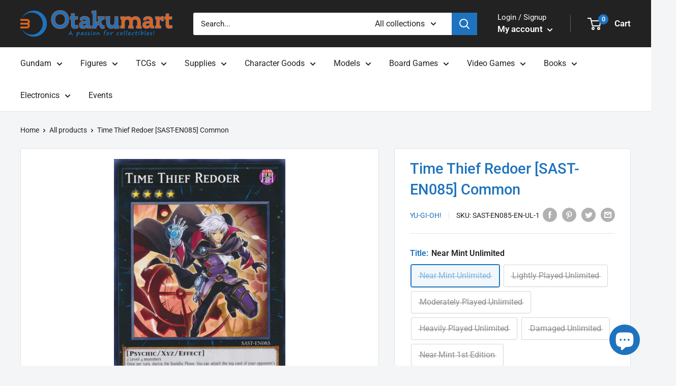

--- FILE ---
content_type: text/css
request_url: https://otakumart.co.nz/cdn/shop/t/8/assets/theme.css?v=148455379857634184991661899157
body_size: 42582
content:
/** Shopify CDN: Minification failed

Line 13846:42 Expected identifier but found whitespace
Line 13846:47 Unexpected "}"
Line 13848:0 Unexpected "}"

**/
@charset "utf-8";

/**
 * ----------------------------------------------------------------------------------------------
 * This is a variation of Normalize.css (http://necolas.github.io/normalize.css/)
 * ----------------------------------------------------------------------------------------------
 */
/**
 * Base
 */
*,
*:before,
*:after {
  box-sizing: border-box !important;
  -webkit-font-smoothing: antialiased;
  -moz-osx-font-smoothing: grayscale;
}

html {
  font-family: sans-serif;
  -webkit-text-size-adjust: 100%;
     -moz-text-size-adjust: 100%;
          text-size-adjust: 100%;
  -ms-overflow-style: -ms-autohiding-scrollbar;
}

body {
  margin: 0;
}

[hidden] {
  display: none !important;
}

/**
 * HTML5 display definitions
 */
article,
aside,
details,
figcaption,
figure,
footer,
header,
main,
nav,
section,
summary {
  display: block;
}

audio,
canvas,
progress,
video {
  display: inline-block;
  vertical-align: baseline;
}

audio:not([controls]) {
  display: none;
  height: 0;
}

/**
 * Text-level semantic
 */
:active {
  outline: none;
}

a {
  color: inherit;
  background-color: transparent;
  text-decoration: none;
}
a:active, a:hover {
  outline: 0;
}

b,
strong {
  font-weight: bold;
}

small {
  font-size: 80%;
}

p,
h1,
h2,
h3,
h4,
h5,
h6 {
  margin-top: 0;
  font-size: inherit;
  font-weight: inherit;
}

p:last-child,
h1:last-child,
h2:last-child,
h3:last-child,
h4:last-child,
h5:last-child,
h6:last-child {
  margin-bottom: 0;
}

/**
 * Embedded content
 */
img {
  max-width: 100%;
  height: auto;
  border-style: none;
  vertical-align: top;
}

/**
 * Grouping content
 */
ul,
ol {
  margin: 0;
  padding: 0;
  list-style-position: inside;
}

pre {
  overflow: auto;
}

code,
kbd,
pre,
samp {
  font-family: monospace, monospace;
  font-size: 16px;
}

/**
 * Forms
 */
button,
input,
optgroup,
select,
textarea {
  color: inherit;
  font: inherit;
  margin: 0;
}

button,
input[type=submit] {
  padding: 0;
  overflow: visible;
  background: none;
  border: none;
  border-radius: 0;
  -webkit-appearance: none;
}

button,
select {
  text-transform: none;
}

button,
html input[type=button],
input[type=reset],
input[type=submit] {
  -webkit-appearance: button;
  cursor: pointer;
}

button[disabled],
html input[disabled] {
  cursor: default;
}

button::-moz-focus-inner,
input::-moz-focus-inner {
  border: 0;
  padding: 0;
}

input {
  line-height: normal;
  -moz-appearance: none;
  border-radius: 0;
}

input[type=checkbox],
input[type=radio] {
  box-sizing: border-box;
  padding: 0;
}

input[type=number]::-webkit-inner-spin-button,
input[type=number]::-webkit-outer-spin-button {
  height: auto;
}

input[type=search] {
  -webkit-appearance: none;
  box-sizing: content-box;
}

input[type=search]::-webkit-search-cancel-button,
input[type=search]::-webkit-search-decoration {
  -webkit-appearance: none;
}

input::-moz-placeholder, textarea::-moz-placeholder {
  color: inherit;
}

input:-ms-input-placeholder, textarea:-ms-input-placeholder {
  color: inherit;
}

input::placeholder,
textarea::placeholder {
  color: inherit;
}

.is-tabbing input[type=radio]:focus + label {
  /* Helps improving accessibility */
  outline: 1px dotted #212121;
  outline: 5px auto -webkit-focus-ring-color;
}

fieldset {
  border: 1px solid #c0c0c0;
  margin: 0 2px;
  padding: 6px 10px 12px;
}

legend {
  border: 0;
  padding: 0;
}

textarea {
  overflow: auto;
}

optgroup {
  font-weight: bold;
}

/**
 * Tables
 */
table {
  border-collapse: collapse;
  border-spacing: 0;
}

td,
th {
  padding: 0;
}
.flickity-enabled {
  position: relative;
  overflow: visible !important;
}

.flickity-enabled:focus {
  outline: none;
}

.flickity-viewport {
  overflow: hidden;
  position: relative;
  height: 100%;
  width: 100%;
}

.flickity-slider {
  position: absolute;
  width: 100%;
  height: 100%;
  will-change: transform;
}

/* draggable */
.flickity-enabled.is-draggable {
  -webkit-tap-highlight-color: transparent;
  -webkit-user-select: none;
     -moz-user-select: none;
      -ms-user-select: none;
          user-select: none;
}

.flickity-enabled.is-draggable .flickity-viewport {
  cursor: -webkit-grab;
  cursor: grab;
}

.flickity-enabled.is-draggable .flickity-viewport.is-pointer-down {
  cursor: -webkit-grabbing;
  cursor: grabbing;
}

/* page dots */
.flickity-page-dots {
  position: absolute;
  width: 100%;
  padding: 0;
  bottom: 0;
  list-style: none;
  text-align: center;
  line-height: 0;
}

.flickity-rtl .flickity-page-dots {
  direction: rtl;
}

.flickity-page-dots .dot {
  position: relative;
  display: inline-block;
  width: 6px;
  height: 6px;
  margin: 0 5px;
  background: rgba(var(--text-color-rgb), 0.8);
  border-radius: 100%;
  cursor: pointer;
  transform: scale(1);
  will-change: transform;
  transition: background 0.2s ease-in-out, transform 0.2s ease-in-out;
}
.flickity-page-dots .dot::before {
  position: absolute;
  content: "";
  top: -4px;
  right: -4px;
  left: -4px;
  bottom: -4px;
}

.flickity-page-dots .dot.is-selected {
  transform: scale(1.35);
  background: var(--heading-color);
}

/* prev/next buttons */
.flickity-prev-next-button {
  position: absolute;
  display: inline-flex;
  align-items: center;
  justify-content: center;
  width: 50px;
  height: 50px;
  top: calc(50% - 25px);
  border-radius: 100%;
  visibility: visible;
  background: var(--flickity-arrow-color);
  opacity: 0;
  transition: all 0.2s ease-in-out;
  transform: scale(0.7);
  z-index: 1;
}
.flickity-prev-next-button:hover {
  background: var(--accent-color);
}
.flickity-prev-next-button svg {
  position: relative;
  width: 15px;
  height: 15px;
  fill: var(--secondary-background);
  vertical-align: middle;
}
.flickity-prev-next-button[disabled] {
  opacity: 0;
  visibility: hidden;
}

.flickity-prev-next-button.previous {
  left: -25px;
}
.flickity-prev-next-button.previous svg {
  left: 1px;
}

.flickity-prev-next-button.next {
  right: -25px;
}
.flickity-prev-next-button.next svg {
  left: -1px;
}

.flickity-enabled:hover .flickity-prev-next-button:not([disabled]) {
  transform: scale(1);
  opacity: 1;
}

/*
   flickity-fade

   NOTE: there is currently a bug in Flickity-fade when there are only 2 slides (https://github.com/metafizzy/flickity-fade/issues/1),
         which requires currently those ugly !important rules to fix the issue
 */
.flickity-enabled.is-fade .flickity-slider > * {
  pointer-events: none;
  z-index: 0;
  visibility: hidden;
  transition: opacity 0.3s linear, visibility 0.3s linear !important;
  opacity: 0 !important;
}

.flickity-enabled.is-fade .flickity-slider > .is-selected {
  pointer-events: auto;
  z-index: 1;
  visibility: visible;
  opacity: 1 !important;
}

/* Make sure that if Flickity is embedded within a modal, the slideshow are not with auto pointer events */
.modal[aria-hidden=true] .flickity-slider > * {
  pointer-events: none !important;
}

/* Temporary fix for slideshow, should be fixed once Flickity is fixed */
.product-gallery__carousel.is-fade .flickity-slider > * {
  transition: opacity 0.3s linear !important;
}
@-webkit-keyframes drift-fadeZoomIn {
  0% {
    transform: scale(1.2);
    opacity: 0;
  }
  100% {
    transform: scale(1);
    opacity: 1;
  }
}
@keyframes drift-fadeZoomIn {
  0% {
    transform: scale(1.2);
    opacity: 0;
  }
  100% {
    transform: scale(1);
    opacity: 1;
  }
}

@-webkit-keyframes drift-fadeZoomOut {
  0% {
    transform: scale(1);
    opacity: 1;
  }
  100% {
    transform: scale(0.5);
    opacity: 0;
  }
}

@keyframes drift-fadeZoomOut {
  0% {
    transform: scale(1);
    opacity: 1;
  }
  100% {
    transform: scale(0.5);
    opacity: 0;
  }
}

@-webkit-keyframes drift-loader-rotate {
  0% {
    transform: translate(-50%, -50%) rotate(0);
  }
  50% {
    transform: translate(-50%, -50%) rotate(-180deg);
  }
  100% {
    transform: translate(-50%, -50%) rotate(-360deg);
  }
}

@keyframes drift-loader-rotate {
  0% {
    transform: translate(-50%, -50%) rotate(0);
  }
  50% {
    transform: translate(-50%, -50%) rotate(-180deg);
  }
  100% {
    transform: translate(-50%, -50%) rotate(-360deg);
  }
}

@-webkit-keyframes drift-loader-before {
  0% {
    transform: scale(1);
  }
  10% {
    transform: scale(1.2) translateX(6px);
  }
  25% {
    transform: scale(1.3) translateX(8px);
  }
  40% {
    transform: scale(1.2) translateX(6px);
  }
  50% {
    transform: scale(1);
  }
  60% {
    transform: scale(0.8) translateX(6px);
  }
  75% {
    transform: scale(0.7) translateX(8px);
  }
  90% {
    transform: scale(0.8) translateX(6px);
  }
  100% {
    transform: scale(1);
  }
}

@keyframes drift-loader-before {
  0% {
    transform: scale(1);
  }
  10% {
    transform: scale(1.2) translateX(6px);
  }
  25% {
    transform: scale(1.3) translateX(8px);
  }
  40% {
    transform: scale(1.2) translateX(6px);
  }
  50% {
    transform: scale(1);
  }
  60% {
    transform: scale(0.8) translateX(6px);
  }
  75% {
    transform: scale(0.7) translateX(8px);
  }
  90% {
    transform: scale(0.8) translateX(6px);
  }
  100% {
    transform: scale(1);
  }
}

@-webkit-keyframes drift-loader-after {
  0% {
    transform: scale(1);
  }
  10% {
    transform: scale(1.2) translateX(-6px);
  }
  25% {
    transform: scale(1.3) translateX(-8px);
  }
  40% {
    transform: scale(1.2) translateX(-6px);
  }
  50% {
    transform: scale(1);
  }
  60% {
    transform: scale(0.8) translateX(-6px);
  }
  75% {
    transform: scale(0.7) translateX(-8px);
  }
  90% {
    transform: scale(0.8) translateX(-6px);
  }
  100% {
    transform: scale(1);
  }
}

@keyframes drift-loader-after {
  0% {
    transform: scale(1);
  }
  10% {
    transform: scale(1.2) translateX(-6px);
  }
  25% {
    transform: scale(1.3) translateX(-8px);
  }
  40% {
    transform: scale(1.2) translateX(-6px);
  }
  50% {
    transform: scale(1);
  }
  60% {
    transform: scale(0.8) translateX(-6px);
  }
  75% {
    transform: scale(0.7) translateX(-8px);
  }
  90% {
    transform: scale(0.8) translateX(-6px);
  }
  100% {
    transform: scale(1);
  }
}

.drift-zoom-pane {
  position: absolute;
  background: var(--secondary-background);
  top: 0;
  left: 0;
  height: 520px;
  width: 100%;
  max-width: 520px;
  z-index: 2;
  border: 1px solid var(--accent-color);
  border-radius: 3px;
  box-shadow: 0 1px 2px rgba(#000000, 0.2);
  /* This is required because of a bug that causes border-radius to not work with child elements in certain cases. */
  transform: translate3d(0, 0, 0);
}

.drift-zoom-pane.drift-opening {
  -webkit-animation: drift-fadeZoomIn 180ms ease-out;
          animation: drift-fadeZoomIn 180ms ease-out;
}

.drift-zoom-pane.drift-closing {
  -webkit-animation: drift-fadeZoomOut 210ms ease-in;
          animation: drift-fadeZoomOut 210ms ease-in;
}

.drift-zoom-pane.drift-inline {
  position: absolute;
  width: 150px;
  height: 150px;
  border-radius: 50%;
  box-shadow: 0 6px 18px rgba(0, 0, 0, 0.3);
}

.drift-loading .drift-zoom-pane-loader {
  display: block;
  position: absolute;
  top: 50%;
  left: 50%;
  transform: translate(-50%, -50%);
  width: 66px;
  height: 20px;
  -webkit-animation: drift-loader-rotate 1800ms infinite linear;
          animation: drift-loader-rotate 1800ms infinite linear;
}

.drift-zoom-pane-loader:before,
.drift-zoom-pane-loader:after {
  content: "";
  display: block;
  width: 20px;
  height: 20px;
  position: absolute;
  top: 50%;
  margin-top: -10px;
  border-radius: 20px;
  background: rgba(var(--text-color-rgb), 0.4);
}

.drift-zoom-pane-loader:before {
  left: 0;
  -webkit-animation: drift-loader-before 1800ms infinite linear;
          animation: drift-loader-before 1800ms infinite linear;
}

.drift-zoom-pane-loader:after {
  right: 0;
  -webkit-animation: drift-loader-after 1800ms infinite linear;
          animation: drift-loader-after 1800ms infinite linear;
  -webkit-animation-delay: -900ms;
          animation-delay: -900ms;
}

.drift-bounding-box {
  background-color: rgba(var(--accent-color-rgb), 0.05);
  border: 1px solid var(--accent-color);
  border-radius: 3px;
}

@media screen and (min-width: 641px) {
  .drift-zoom-pane.drift-inline {
    width: 240px;
    height: 240px;
  }
}
/*! PhotoSwipe main CSS by Dmitry Semenov | photoswipe.com | MIT license */

.pswp {
  display: none;
  position: absolute;
  width: 100%;
  height: 100%;
  left: 0;
  top: 0;
  overflow: hidden;
  touch-action: none;
  z-index: 1500;
  -webkit-backface-visibility: hidden;
  outline: none;
}

.pswp img {
  max-width: none;
}

.pswp--animate_opacity {
  opacity: 0.001;
  will-change: opacity;
  transition: opacity 333ms cubic-bezier(0.4, 0, 0.22, 1);
}

.pswp--open {
  display: block;
}

.pswp--zoom-allowed .pswp__img {
  cursor: zoom-in;
}

.pswp--zoomed-in .pswp__img {
  cursor: -webkit-grab;
  cursor: grab;
}

.pswp--dragging .pswp__img {
  cursor: -webkit-grabbing;
  cursor: grabbing;
}

/* Background is added as a separate element, as animating opacity is much faster than animating rgba() background-color. */
.pswp__bg {
  position: absolute;
  left: 0;
  top: 0;
  width: 100%;
  height: 100%;
  background: var(--secondary-background);
  opacity: 0;
  transform: translateZ(0);
  -webkit-backface-visibility: hidden;
  will-change: opacity;
}

.pswp__scroll-wrap {
  position: absolute;
  left: 0;
  top: 0;
  width: 100%;
  height: 100%;
  overflow: hidden;
}

.pswp__container,
.pswp__zoom-wrap {
  touch-action: none;
  position: absolute;
  left: 0;
  right: 0;
  top: 0;
  bottom: 0;
}

/* Prevent selection and tap highlights */
.pswp__container,
.pswp__img {
  -webkit-user-select: none;
     -moz-user-select: none;
      -ms-user-select: none;
          user-select: none;
  -webkit-tap-highlight-color: transparent;
  -webkit-touch-callout: none;
}

.pswp__zoom-wrap {
  position: absolute;
  width: 100%;
  transform-origin: left top;
  transition: transform 333ms cubic-bezier(0.4, 0, 0.22, 1);
}

.pswp__bg {
  will-change: opacity;
  transition: opacity 333ms cubic-bezier(0.4, 0, 0.22, 1);
}

.pswp--animated-in .pswp__bg,
.pswp--animated-in .pswp__zoom-wrap {
  transition: none;
}

.pswp__container,
.pswp__zoom-wrap {
  -webkit-backface-visibility: hidden;
}

.pswp__item {
  position: absolute;
  left: 0;
  right: 0;
  top: 0;
  bottom: 0;
  overflow: hidden;
}

.pswp__img {
  position: absolute;
  width: auto;
  height: auto;
  top: 0;
  left: 0;
}

/* UI */

.pswp__ui {
  position: relative;
  height: 100%;
  z-index: 1550;
}

.pswp__button {
  display: flex;
  justify-content: center;
  align-items: center;
  border: 1px solid var(--border-color);
  height: 32px;
  width: 32px;
  background: var(--secondary-background);
  border-radius: 100%;
}

.pswp__button--close {
  position: absolute;
  top: 20px;
  right: 20px;
}

.pswp__button--close svg {
  width: 12px;
  height: 12px;
}

.pswp__prev-next {
  position: absolute;
  display: flex;
  justify-content: space-between;
  left: 0;
  top: calc(50% - 18px);
  width: 100%;
  padding: 0 20px;
}

.pswp__prev-next svg {
  position: relative;
  width: 9px;
  height: 13px;
}

.pswp__button--arrow--left svg {
  left: -1px;
}

.pswp__button--arrow--right svg {
  right: -1px;
}

.pswp__pagination {
  position: absolute;
  padding: 1px 13px;
  bottom: 20px;
  left: 50%;
  transform: translateX(-50%);
  background: var(--secondary-background);
  border: 1px solid var(--border-color);
  border-radius: 20px;
  font-size: calc(var(--base-text-font-size) - (var(--default-text-font-size) - 12px));
}

/**
 * ----------------------------------------------------------------------------
 * GENERAL
 * ----------------------------------------------------------------------------
 */

html {
  font-family: var(--text-font-family);
  font-weight: var(--text-font-weight);
  font-style: var(--text-font-style);
  font-size: calc(var(--base-text-font-size) - 1px);
  line-height: 1.87;
  color: var(--text-color);
  background: var(--background);
}

@media screen and (min-width: 641px) {
  html {
    font-size: var(--base-text-font-size);
  }
}

/**
 * ----------------------------------------------------------------------------
 * HEADINGS
 * ----------------------------------------------------------------------------
 */

.heading {
  font-family: var(--heading-font-family);
  font-weight: var(--heading-font-weight);
  font-style: var(--heading-font-style);
  color: var(--heading-color);
}

.h1, .rte h1 {
  margin-bottom: 20px;
  font-size: calc(var(--base-text-font-size) - (var(--default-text-font-size) - 24px));
  line-height: 1.45;
}

.h2, .rte h2 {
  margin-bottom: 20px;
  font-size: calc(var(--base-text-font-size) - (var(--default-text-font-size) - 22px));
  line-height: 1.55;
}

.h3, .rte h3 {
  margin-bottom: 14px;
  font-size: calc(var(--base-text-font-size) - (var(--default-text-font-size) - 20px));
  line-height: 1.6;
}

.h4, .rte h4 {
  font-size: calc(var(--base-text-font-size) - (var(--default-text-font-size) - 16px));
  line-height: 1.75;
}

.h5, .rte h4 {
  font-size: calc(var(--base-text-font-size) - (var(--default-text-font-size) - 14px));
  line-height: 1.85;
  text-transform: uppercase;
}

.h6, .rte h5 {
  font-size: calc(var(--base-text-font-size) - (var(--default-text-font-size) - 12px));
  line-height: 1.85;
  text-transform: uppercase;
}

@media screen and (min-width: 641px) {
  .h1, .rte h1 {
    font-size: calc(var(--base-text-font-size) - (var(--default-text-font-size) - 28px));
    line-height: 1.43;
  }

  .h2, .rte h2 {
    font-size: calc(var(--base-text-font-size) - (var(--default-text-font-size) - 25px));
    line-height: 1.5;
  }

  .h3, .rte h3 {
    font-size: calc(var(--base-text-font-size) - (var(--default-text-font-size) - 21px));
    line-height: 1.5;
  }

  .h4, .rte h4 {
    font-size: calc(var(--base-text-font-size) - (var(--default-text-font-size) - 18px));
    line-height: 1.7;
  }

  .h5, .rte h5 {
    font-size: calc(var(--base-text-font-size) - (var(--default-text-font-size) - 16px));
    line-height: 1.75;
  }

  .h6, .rte h6 {
    font-size: calc(var(--base-text-font-size) - (var(--default-text-font-size) - 13px));
    line-height: 1.7;
  }
}

/**
 * --------------------------------------------------------------------
 * TEXT HEADING
 * --------------------------------------------------------------------
 */

.text--strong, .highlight {
  color: var(--heading-color);
  font-weight: var(--text-font-bolder-weight);
}

.text--pull {
  margin-top: -0.435em;
  /* This can be applied to pull up the text and remove the effect of line-height to preserve better spacing */
}

/**
 * --------------------------------------------------------------------
 * LINKS
 * --------------------------------------------------------------------
 */

.link {
  transition: color 0.2s ease-in-out;
}

.link:hover,
.link:focus {
  color: var(--accent-color);
}

.link--secondary:hover,
.link--secondary:focus {
  color: var(--heading-color);
}

.link--strong {
  font-weight: var(--heading-font-weight);
}

.link--accented {
  color: var(--accent-color);
}

.link--accented:hover {
  text-decoration: underline;
}

.link--underline {
  text-decoration: underline;
}

/**
 * --------------------------------------------------------------------
 * ICON
 * --------------------------------------------------------------------
 */

@-webkit-keyframes spinnerRotation {
  0% {
    transform: rotate(0deg);
  }
  100% {
    transform: rotate(360deg);
  }
}

@keyframes spinnerRotation {
  0% {
    transform: rotate(0deg);
  }
  100% {
    transform: rotate(360deg);
  }
}

.icon {
  display: inline-block;
  height: 1em;
  width: 1em;
  fill: currentColor;
  vertical-align: middle;
  background: none;
  pointer-events: none;
  overflow: visible;
}

.icon--search-loader {
  -webkit-animation: spinnerRotation 0.7s infinite linear;
          animation: spinnerRotation 0.7s infinite linear;
}

@media (-moz-touch-enabled: 1), (hover: none) {
  .touch-area {
    position: relative;
    background: transparent;
    /* This is used to increase the clickable area */
  }

  .touch-area::before {
    position: absolute;
    content: "";
    top: -8px;
    right: -8px;
    left: -8px;
    bottom: -8px;
    transform: translateZ(0);
    /* Needed to avoid a glitch on iOS */
  }
}

/**
 * --------------------------------------------------------------------
 * TABLE
 * --------------------------------------------------------------------
 */

.table-wrapper {
  overflow: auto;
  -webkit-overflow-scrolling: touch;
}

.table,
.rte table {
  width: 100%;
  text-align: left;
  font-size: calc(var(--base-text-font-size) - (var(--default-text-font-size) - 14px));
}

/* Table with the class .table are styled a bit differently from RTE tables ,that are smaller */
.table th {
  font-weight: normal;
}

.table th,
.table td {
  padding: 16px 20px;
}

.table th:first-child,
.table td:first-child {
  padding-left: 20px;
}

.table th:last-child,
.table td:last-child {
  padding-right: 20px;
}

.table tbody tr {
  border-top: 1px solid var(--border-color);
}

.table .table__cell--right {
  text-align: right;
}

.table .table__cell--center {
  text-align: center;
}

.table--loose tbody td {
  padding-top: 26px;
  padding-bottom: 26px;
}

/* RTE tables are a bit more compact */

.rte table th,
.rte table td {
  padding: 3px 6px;
}

.rte tbody tr {
  border-top: 1px solid var(--border-color);
  border-bottom: 1px solid var(--border-color);
}

@media screen and (max-width: 640px) {
  /* When a table is within a card, on mobile, we need to change the margin and padding to respect the funny iOS-style border */
  .card .table {
    margin-left: 20px;
  }

  .card .table th:first-child,
  .card .table td:first-child {
    padding-left: 0;
  }
}

@media screen and (min-width: 641px) {
  .table th, .table td {
    padding: 15px 30px;
  }

  .table th:first-child,
  .table td:first-child {
    padding-left: 30px;
  }

  .table th:last-child,
  .table td:last-child {
    padding-right: 30px;
  }
}

@media screen and (min-width: 1000px) {
  .table-wrapper {
    white-space: normal;
    overflow: visible;
  }
}
html {
  overflow-x: hidden;
}

body:not(.is-tabbing) [tabindex]:focus,
body:not(.is-tabbing) label:focus,
body:not(.is-tabbing) button:focus,
body:not(.is-tabbing) input:focus,
body:not(.is-tabbing) select:focus,
body:not(.is-tabbing) textarea:focus {
  outline: none;
}

.is-locked {
  overflow-y: hidden;
}

.visually-hidden {
  position: absolute !important;
  overflow: hidden;
  clip: rect(0 0 0 0);
  height: 1px;
  width: 1px;
  margin: -1px;
  padding: 0;
  border: 0;
}

.container {
  max-width: 1480px;
  margin-left: auto;
  margin-right: auto;
  padding: 0 var(--mobile-container-gutter);
}

.container--medium {
  max-width: 1150px;
}

.container--narrow {
  max-width: 800px;
}

.container--extra-narrow {
  max-width: 630px;
}

.container--giga-narrow {
  max-width: 520px;
}

.anchor {
  display: block;
  position: relative;
  top: -75px;
  visibility: hidden;
}

@supports (--css: variables) {
  .anchor {
    top: calc(-1 * var(--header-height));
  }
}

.js .no-js {
  display: none !important;
}

@media screen and (max-width: 640px) {
  .container--flush {
    padding: 0;
  }

  .container--unflush {
    padding: 0 var(--mobile-container-gutter);
  }
}

@media screen and (min-width: 641px) {
  .container {
    padding: 0 var(--desktop-container-gutter);
  }
}
/**
 * --------------------------------------------------------------------
 * ASPECT RATIO
 * --------------------------------------------------------------------
 */

.aspect-ratio {
  position: relative;
  margin-left: auto;
  margin-right: auto;
}

/* The aspect-ratio can also contain a native HTML5 video element */
.aspect-ratio img,
.aspect-ratio video,
.aspect-ratio svg {
  position: absolute;
  height: 100%;
  width: 100%;
  max-width: 100%;
  max-height: 100%;
  top: 0;
  left: 0;
}

.aspect-ratio--square {
  padding-bottom: 100% !important;
}

.aspect-ratio--short {
  padding-bottom: 75% !important;
}

.aspect-ratio--tall {
  padding-bottom: 150% !important;
}

.aspect-ratio--square img,
.aspect-ratio--short img,
.aspect-ratio--tall img {
  position: absolute;
  width: auto;
  height: auto;
  left: 50%;
  top: 50%;
  transform: translate(-50%, -50%);
}
@supports ((-o-object-fit: contain) or (object-fit: contain)) {
  .aspect-ratio--square img,
  .aspect-ratio--short img,
  .aspect-ratio--tall img {
    width: 100%;
    height: 100%;
    -o-object-fit: contain;
       object-fit: contain;
  }
}

/**
 * --------------------------------------------------------------------
 * LAZY LOADING
 * --------------------------------------------------------------------
 */

@-webkit-keyframes lazyLoader {
  0%, 100% {
    transform: translateX(-50%);
  }
  50% {
    transform: translateX(100%);
  }
}

@keyframes lazyLoader {
  0%, 100% {
    transform: translateX(-50%);
  }
  50% {
    transform: translateX(100%);
  }
}
img.lazyload[data-sizes=auto] {
  width: 100%;
  /* this is needed to help LazySizes calculate the correct size */
}

.image--fade-in {
  opacity: 0;
  transition: opacity 0.3s ease-in-out;
}

.lazyloaded.image--fade-in,
.no-js [data-bgset],
.no-js [data-bg] {
  opacity: 1;
}

.lazyload__loader {
  position: absolute;
  display: block;
  height: 2px;
  width: 40px;
  left: 0;
  bottom: 0;
  right: 0;
  top: 0;
  opacity: 0;
  visibility: hidden;
  margin: auto;
  pointer-events: none;
  background-color: var(--border-color);
  z-index: -1;
  transition: all 0.2s ease-in-out;
  overflow: hidden;
}

.lazyload__loader::after {
  position: absolute;
  content: "";
  bottom: 0;
  right: 0;
  top: 0;
  height: 100%;
  width: 200%;
  background-color: var(--text-color);
}

.lazyloading ~ .lazyload__loader {
  opacity: 1;
  visibility: visible;
  z-index: 1;
}
.lazyloading ~ .lazyload__loader::after {
  -webkit-animation: lazyLoader 3s infinite;
          animation: lazyLoader 3s infinite;
  -webkit-animation-timing-function: cubic-bezier(0.43, 0.43, 0.25, 0.99);
          animation-timing-function: cubic-bezier(0.43, 0.43, 0.25, 0.99);
}

/**
 * --------------------------------------------------------------------
 * PLACEHOLDER SVG
 * --------------------------------------------------------------------
 */

.placeholder-background {
  position: absolute;
  top: 0;
  left: 0;
  width: 100%;
  height: 100%;
}

.placeholder-svg {
  display: block;
  fill: var(--text-color);
  background-color: rgba(var(--text-color-rgb), 0.1);
  width: 100%;
  height: 100%;
  max-width: 100%;
  max-height: 100%;
}

.placeholder-svg--inverted {
  fill: var(--background);
  background-color: var(--text-color);
  fill-opacity: 0.5;
}
/* This is just a foundation for an ultra simplistic grid */

.grid {
  display: flex;
  flex-wrap: wrap;
  list-style: none;
  padding: 0;
  margin: 0 0 -18px -18px;
  font-size: 0;
}

.grid__cell {
  box-sizing: border-box;
  display: inline-block;
  width: 100%;
  padding: 0 0 18px 18px;
  margin: 0;
  vertical-align: top;
  font-size: 1rem;
}

.grid__cell--top {
  align-self: flex-start;
}

.grid__cell--middle {
  align-self: center;
}

.grid__cell--bottom {
  align-self: flex-end;
}

@media screen and (min-width: 641px) {
  .grid {
    margin: 0 0 -30px -30px;
  }

  .grid__cell {
    padding: 0 0 30px 30px;
  }
}

.\31\/1 {
  width: 100%;
}

.\31\/2 {
  width: 50%;
}

.\31\/3 {
  width: 33.333333%;
}

.\31\/4 {
  width: 25%;
}

.\31\/5 {
  width: 20%;
}

.\31\/6 {
  width: 16.666667%;
}

@media screen and (max-width: 640px) {
  .hidden-phone {
    display: none !important;
  }

  .\31\/1--phone {
    width: 100%;
  }

  .\31\/2--phone {
    width: 50%;
  }

  .\31\/3--phone {
    width: 33.333333%;
  }

  .\31\/4--phone {
    width: 25%;
  }

  .\31\/5--phone {
    width: 20%;
  }

  .\31\/6--phone {
    width: 16.666667%;
  }
}

@media screen and (min-width: 641px) and (max-width: 999px) {
  .hidden-tablet {
    display: none !important;
  }

  .\31\/1--tablet {
    width: 100%;
  }

  .\31\/2--tablet {
    width: 50%;
  }

  .\31\/3--tablet {
    width: 33.333333%;
  }

  .\31\/4--tablet {
    width: 25%;
  }

  .\31\/5--tablet {
    width: 20%;
  }

  .\31\/6--tablet {
    width: 16.666667%;
  }
}

@media screen and (min-width: 641px) {
  .hidden-tablet-and-up {
    display: none !important;
  }

  .\31\/1--tablet-and-up {
    width: 100%;
  }

  .\31\/2--tablet-and-up {
    width: 50%;
  }

  .\31\/3--tablet-and-up {
    width: 33.333333%;
  }

  .\31\/4--tablet-and-up {
    width: 25%;
  }

  .\31\/5--tablet-and-up {
    width: 20%;
  }

  .\31\/6--tablet-and-up {
    width: 16.666667%;
  }
}

@media screen and (max-width: 999px) {
  .hidden-pocket {
    display: none !important;
  }

  .\31\/1--pocket {
    width: 100%;
  }

  .\31\/2--pocket {
    width: 50%;
  }

  .\31\/3--pocket {
    width: 33.333333%;
  }

  .\31\/4--pocket {
    width: 25%;
  }

  .\31\/5--pocket {
    width: 20%;
  }

  .\31\/6--pocket {
    width: 16.666667%;
  }
}

@media screen and (min-width: 1000px) and (max-width: 1279px) {
  .hidden-lap {
    display: none !important;
  }

  .\31\/1--lap {
    width: 100%;
  }

  .\39\/12--lap {
    width: 75%;
  }

  .\32\/3--lap {
    width: 66.666666%;
  }

  .\31\/2--lap {
    width: 50%;
  }

  .\31\/3--lap {
    width: 33.333333%;
  }

  .\31\/4--lap {
    width: 25%;
  }

  .\31\/5--lap {
    width: 20%;
  }

  .\31\/6--lap {
    width: 16.666667%;
  }
}

@media screen and (min-width: 1000px) {
  .hidden-lap-and-up {
    display: none !important;
  }

  .\31\/1--lap-and-up {
    width: 100%;
  }

  .\39\/12--lap-and-up {
    width: 75%;
  }

  .\32\/3--lap-and-up {
    width: 66.666666%;
  }

  .\31\/2--lap-and-up {
    width: 50%;
  }

  .\31\/3--lap-and-up {
    width: 33.333333%;
  }

  .\31\/4--lap-and-up {
    width: 25%;
  }

  .\31\/5--lap-and-up {
    width: 20%;
  }

  .\31\/6--lap-and-up {
    width: 16.666667%;
  }
}

@media screen and (min-width: 1280px) {
  .hidden-desk {
    display: none !important;
  }

  .\31\/1--desk {
    width: 100%;
  }

  .\39\/12--desk {
    width: 75%;
  }

  .\32\/3--desk {
    width: 66.666666%;
  }

  .\31\/2--desk {
    width: 50%;
  }

  .\31\/3--desk {
    width: 33.333333%;
  }

  .\31\/4--desk {
    width: 25%;
  }

  .\31\/5--desk {
    width: 20%;
  }

  .\31\/6--desk {
    width: 16.666667%;
  }
}

@media screen and (min-width: 1440px) {
  .hidden-wide {
    display: none !important;
  }

  .\31\/1--wide {
    width: 100%;
  }

  .\39\/12--wide {
    width: 75%;
  }

  .\32\/3--wide {
    width: 66.666666%;
  }

  .\31\/2--wide {
    width: 50%;
  }

  .\31\/3--wide {
    width: 33.333333%;
  }

  .\31\/4--wide {
    width: 25%;
  }

  .\31\/5--wide {
    width: 20%;
  }

  .\31\/6--wide {
    width: 16.666667%;
  }
}

/**
 * --------------------------------------------------------------------
 * BLOCK LIST
 *
 * This component is used by various elements on mobile to allow items
 * to becomes scrollable on mobile and small tablets
 * --------------------------------------------------------------------
 */

.block-list {
  display: flex;
  flex-flow: column nowrap;
  margin: 0 -7px -20px -7px;
}

.block-list--no-flush.block-list--no-flush {
  margin-bottom: 0; /* The double class is to increase specifity and avoid to set it at each breakpoint */
}

.block-list__item {
  display: flex; /* Allow to stretch the content if different block items have different height */
}

/* Unfortunately IE11 does not like nested flex items, so for IE11, we revert to display: block */
@media screen and (-ms-high-contrast: active), (-ms-high-contrast: none) {
  .block-list__item {
    display: block;
  }
}

.block-list__item > :first-child {
  margin: 0 7px 20px 7px;
  flex: 1 0 0%;
}

@media screen and (max-width: 999px) {
  .scroller .block-list {
    white-space: nowrap;
    flex-flow: row nowrap;
  }

  .scroller .block-list::before {
    content: "";
    flex: 0 0 var(--mobile-container-gutter);
  }

  .scroller .block-list::after {
    content: "";
    flex: 0 0 calc(var(--mobile-container-gutter) - 7px);
  }

  .scroller .block-list__item {
    flex: 0 0 auto;
    white-space: normal;
    scroll-snap-align: center;
  }
}

@media screen and (max-width: 640px) {
  .scroller .block-list__item {
    width: 81%;
  }
}

@media screen and (min-width: 641px) and (max-width: 999px) {
  .scroller .block-list__item {
    width: 56%;
  }

  .scroller .block-list::before {
    flex: 0 0 var(--desktop-container-gutter);
  }

  .scroller .block-list::after {
    flex: 0 0 calc(var(--desktop-container-gutter) - 15px);
  }
}

@media screen and (min-width: 641px) {
  .block-list {
    flex-direction: row;
    flex-wrap: wrap;
    margin: 0 -15px -30px -15px;
  }

  .block-list__item > :first-child {
    margin: 0 15px 30px 15px;
  }
}

@media screen and (min-width: 1000px) {
  .block-list {
    white-space: normal;
  }

  .block-list::before,
  .block-list::after {
    display: none;
  }

  .block-list__item--grow {
    flex-grow: 1;
  }
}

/**
 * VARIATIONS
 */

.block-list--loose {
  margin-bottom: -45px;
}
.block-list--loose .block-list__item > :first-child {
  margin-bottom: 45px;
}

@media screen and (min-width: 641px) {
  .block-list--loose {
    margin-bottom: -60px;
  }

  .block-list--loose .block-list__item > :first-child {
    margin-bottom: 60px;
  }
}
/**
 * --------------------------------------------------------------------
 * ARTICLE ITEM
 * --------------------------------------------------------------------
 */

.article-item__image-container {
  display: block;
  margin-bottom: 15px;
  border-radius: 3px;
  overflow: hidden;
}

.article-item__image-container--placeholder {
  height: 200px;
}

.article-item__image {
  -o-object-fit: cover;
     object-fit: cover;
  -o-object-position: center;
     object-position: center;
  font-family: "object-fit: cover; object-position: center";
  /* IE11 polyfill */
  transform: scale(1.01);
  /* The 1.01 is necessary to avoid some rounding issues on Chrome */
  transition: opacity 0.2s ease-in-out, transform 0.95s cubic-bezier(0.25, 0.46, 0.45, 0.94);
}

@media screen and (any-hover: hover) {
  .features--animate-zoom .article-item:hover .article-item__image {
    transform: scale(1.07);
  }

  .article-item:hover .article-item__title {
    color: var(--accent-color);
  }
}

.article-item__meta {
  font-size: calc(var(--base-text-font-size) - (var(--default-text-font-size) - 12px));
}

.article-item__meta-item:not(:last-child)::after {
  display: inline-block;
  content: "";
  width: 5px;
  height: 5px;
  margin: -1px 10px 0 10px;
  border-radius: 100%;
  background: rgba(var(--text-color-rgb), 0.4);
  vertical-align: middle;
}

.article-item__title {
  margin-bottom: 4px;
}

.article-item__excerpt {
  margin-top: 12px;
}

@media screen and (max-width: 999px) {
  .article-item:not(:last-child) {
    padding-bottom: 20px;
  }

  .scroller .article-item:not(:last-child) {
    padding-bottom: 0;
  }
}

@media screen and (min-width: 641px) {
  .article-item__meta {
    font-size: calc(var(--base-text-font-size) - (var(--default-text-font-size) - 13px));
  }
}

@media screen and (min-width: 1000px) {
  .blog-container--without-sidebar .article-item--featured .aspect-ratio {
    padding-bottom: 40% !important;
    /* We have a small exception to make image smaller in case there is no sidebar on the featured item */
  }
}

@media screen and (min-width: 1280px) {
  .article-item__meta-item + .article-item__meta-item::before {
    margin: 0 14px;
  }
}

/**
 * --------------------------------------------------------------------
 * ARTICLE DETAILS
 * --------------------------------------------------------------------
 */

.article__image-wrapper {
  position: relative;
  width: calc(100% + (var(--mobile-container-gutter) * 2));
  left: calc(-1 * var(--mobile-container-gutter));
  margin-top: 4px;
  z-index: 1;
}

.article__toolbar,
.article__toolbar-item {
  display: flex;
  align-items: center;
}

.article__toolbar {
  justify-content: space-between;
}

.article__toolbar-item .icon--bi-comment {
  width: 24px;
  height: 23px;
  margin-right: 15px;
}

.article__share-label {
  margin-right: 20px;
}

.article__comments-count {
  color: var(--heading-color);
}

.article__inner {
  max-width: 680px;
  margin: 40px auto 60px auto;
}

.article__content {
  margin-bottom: 2.8em;
}

.article__aside {
  margin-bottom: 50px;
}

.article__aside-item {
  display: flex;
  flex-wrap: wrap;
  align-items: center;
}

.article__aside-item + .article__aside-item {
  margin-top: 20px;
}

.article__navigation {
  display: flex;
  justify-content: space-between;
  align-items: center;
  padding: 40px 0;
  border-top: 1px solid var(--border-color);
  border-bottom: 1px solid var(--border-color);
  font-size: calc(var(--base-text-font-size) - (var(--default-text-font-size) - 14px));
}

.article__navigation svg {
  width: 8px;
  height: 12px;
  vertical-align: -1px;
}

.article__navigation--align-right {
  justify-content: flex-end;
}

.article__navigation-item--prev svg {
  margin-right: 12px;
}

.article__navigation-item--next svg {
  margin-left: 12px;
}

.article__comment-list {
  margin-top: 50px;
}

.article__comment-list-heading {
  margin-bottom: 30px;
}

.article-comment {
  display: flex;
  align-items: flex-start;
  margin-bottom: 32px;
}

.article-comment:first-child {
  margin-top: 30px;
}

.article-comment:last-child {
  margin-bottom: 0;
}

.article-comment__gravatar {
  border-radius: 100%;
  max-width: 50px;
  margin: 5px 22px 0 0;
}

.article-comment__author {
  margin-bottom: 0;
  font-size: calc(var(--base-text-font-size) - (var(--default-text-font-size) - 14px));
}

.article-comment__date {
  display: block;
  margin-bottom: 12px;
  font-style: italic;
  font-size: calc(var(--base-text-font-size) - (var(--default-text-font-size) - 14px));
}

.article__comment-form {
  margin-top: 50px;
}

.article__comment-list + .article__comment-form {
  margin-top: 70px;
}

.article__comment-form-title {
  margin-bottom: 12px;
}

.article__moderated-note {
  font-style: italic;
}

.article__comment-form-wrapper {
  margin-top: 32px;
}

@media screen and (min-width: 641px) {
  .article__image-wrapper {
    position: relative;
    width: 100%;
    left: 0;
    border-radius: 3px 3px 0 0;
    margin: 0 0 -1px 0;
    /* This -1 allows to cover the border of the card */
    overflow: hidden;
  }

  .article__image-wrapper + .card {
    border-top-left-radius: 0;
    border-top-right-radius: 0;
  }

  .article__inner {
    margin-top: 60px;
  }

  .article__content {
    font-size: calc(var(--base-text-font-size) - (var(--default-text-font-size) - 16px));
  }

  .article-comment {
    margin-bottom: 42px;
  }

  .article-comment__author {
    margin-bottom: 2px;
    font-size: calc(var(--base-text-font-size) - (var(--default-text-font-size) - 16px));
  }

  .article-comment__date {
    margin-bottom: 12px;
  }
}

/**
 * --------------------------------------------------------------------
 * BLOG
 * --------------------------------------------------------------------
 */

.blog-post {
  max-width: 980px;
}

.blog-post-list-wrapper {
  flex-grow: 1;
}

.blog-sidebar__item {
  margin-bottom: 45px;
}

.blog-sidebar__item--products,
.blog-sidebar__item--newsletter {
  margin-bottom: 50px;
  /* we add a bit of additional spacing to those two are the content is not made of text that brings its own spacing due to line-height */
}

.blog-sidebar__item:first-child:not(.blog-sidebar__item--newsletter) {
  margin-top: -0.435em;
}

.blog-sidebar__block-title {
  margin-bottom: 20px;
}

@media screen and (min-width: 1000px) {
  /* From tablet and up the sidebar is on the right */
  .blog-container {
    display: flex;
    align-items: flex-start;
    justify-content: center;
  }

  .blog-post {
    flex-grow: 1;
  }

  .blog-sidebar {
    width: 300px;
    margin-left: 60px;
    flex: none;
  }
}

@media screen and (min-width: 641px) and (max-width: 999px) {
  .blog-sidebar {
    width: 350px;
    margin-left: auto;
    margin-right: auto;
  }
}

@media screen and (min-width: 1280px) {
  .blog-sidebar {
    width: 350px;
    margin-left: 70px;
  }
}

/* Newsletter */
.blog-sidebar__item--newsletter {
  padding: 30px 20px 30px 20px;
  border-radius: 3px;
  text-align: center;
}

.blog-sidebar__item--newsletter .heading {
  color: inherit;
}

@media screen and (max-width: 640px) {
  /* On mobile it goes to the edge */
  .blog-sidebar__item--newsletter {
    border-radius: 0;
    margin-left: calc(-1 * var(--mobile-container-gutter));
    margin-right: calc(-1 * var(--mobile-container-gutter));
  }
}

/* Featured blog posts */
.blog-sidebar__post-list {
  list-style: none;
}

.blog-sidebar__post-item {
  display: flex;
  align-items: flex-start;
  font-size: calc(var(--base-text-font-size) - (var(--default-text-font-size) - 14px));
}

.features--animate-zoom .blog-sidebar__post-item:hover .blog-sidebar__post-image {
  transform: scale(1.1);
}

.blog-sidebar__post-item:hover .blog-sidebar__post-title {
  color: var(--accent-color);
}

.blog-sidebar__post-item + .blog-sidebar__post-item {
  margin-top: 30px;
}

.blog-sidebar__post-image-wrapper {
  position: relative;
  display: block;
  flex-shrink: 0;
  width: 100px;
  margin-right: 20px;
}

.blog-sidebar__post-image,
.blog-sidebar__post-placeholder {
  min-height: 80px;
  transition: transform 0.65s cubic-bezier(0.25, 0.46, 0.45, 0.94);
}

.blog-sidebar__post-image-overflow {
  overflow: hidden;
  border-radius: 3px;
}

.blog-sidebar__post-title {
  position: relative;
  display: block;
  display: -webkit-box;
  margin-top: 2px;
  line-height: 1.55;
  overflow: hidden;
  text-overflow: ellipsis;
  -webkit-line-clamp: 2;
  /* autoprefixer: ignore next */
  -webkit-box-orient: vertical;
}

.blog-sidebar__post-meta {
  margin-top: 4px;
  font-size: calc(var(--base-text-font-size) - (var(--default-text-font-size) - 13px));
}

.blog-sidebar__post-meta-item:not(:last-child)::after {
  display: inline-block;
  content: "";
  width: 5px;
  height: 5px;
  margin: 0 10px;
  border-radius: 100%;
  background: rgba(var(--text-color-rgb), 0.4);
  vertical-align: middle;
}

.blog-sidebar__post-list--ranked {
  counter-reset: post-ranking 0;
}

.blog-sidebar__post-list--ranked .blog-sidebar__post-image-wrapper::before {
  position: absolute;
  content: counter(post-ranking);
  top: calc(50% - 16px);
  left: -16px;
  border: 2px solid var(--background);
  height: 32px;
  width: 32px;
  line-height: 28px;
  /* 32px minus 4px of border */
  text-align: center;
  border-radius: 100%;
  background: var(--accent-color);
  color: var(--secondary-background);
  font-weight: var(--text-font-bolder-weight);
  font-size: calc(var(--base-text-font-size) - (var(--default-text-font-size) - 14px));
  counter-increment: post-ranking;
  z-index: 1;
}

/* Products */
.blog-sidebar__item--products .product-item {
  width: 100%;
}

.blog-sidebar__item--products .product-item__image-wrapper {
  width: 75px !important;
}

.blog-sidebar__item--products .product-item__price-list > .price {
  font-size: calc(var(--base-text-font-size) - (var(--default-text-font-size) - 16px));
}

@media screen and (max-width: 640px) {
  /* For the sidebar the products display slightly differently as they do not goes edge to edge */
  .blog-sidebar__item--products .product-list--horizontal {
    border: 1px solid var(--border-color);
    border-radius: 3px;
  }
}

/* Linklists */
.blog-sidebar__linklist {
  list-style: none;
  font-size: calc(var(--base-text-font-size) - (var(--default-text-font-size) - 14px));
}

.blog-sidebar__link-item {
  padding: 14px 0;
  border-bottom: 1px solid var(--form-border-color);
  line-height: 1.5;
}

.blog-sidebar__link-item:first-child {
  padding-top: 5px;
}

.blog-sidebar__link-item:last-child {
  border-bottom: none;
  padding-bottom: 0;
}

.blog-sidebar__link-item > a {
  display: block;
}
.button {
  position: relative;
  display: inline-block;
  padding: 0 30px;
  line-height: 48px;
  border-radius: 2px;
  text-align: center;
  font-weight: var(--text-font-bolder-weight);
  font-size: var(--base-text-font-size);
  cursor: pointer;
  transition: background 0.25s ease-in-out, color 0.25s ease-in-out, box-shadow 0.25s ease-in-out;
}

.button[disabled] {
  cursor: not-allowed;
}

.button--extra-small {
  padding: 0 15px;
  font-size: calc(var(--base-text-font-size) - (var(--default-text-font-size) - 14px));
  line-height: 34px;
}

.button--small {
  font-size: calc(var(--base-text-font-size) - (var(--default-text-font-size) - 14px));
  line-height: 42px;
}

.button--large {
  font-size: calc(var(--base-text-font-size) - (var(--default-text-font-size) - 16px));
  line-height: 55px;
}

.button--extra-large {
  font-size: calc(var(--base-text-font-size) - (var(--default-text-font-size) - 18px));
  line-height: 60px;
}

.button--primary {
  background: var(--primary-button-background);
  color: var(--primary-button-text-color);
}

.button--primary:hover {
  background: rgba(var(--primary-button-background-rgb), 0.8);
}

.button--secondary {
  background: var(--secondary-button-background);
  color: var(--secondary-button-text-color);
}

.button--secondary:hover {
  background: rgba(var(--secondary-button-background-rgb), 0.8);
}

.button--ternary {
  color: var(--accent-color);
  box-shadow: 0 0 0 1px var(--border-color) inset;
  /* use box-shadow instead of border to not create additional space */
}

.button--ternary:hover {
  background: rgba(var(--border-color-rgb), 0.5);
  color: var(--text-color);
}

.button--transparent {
  color: var(--text-color);
  box-shadow: 0 0 0 1px var(--border-color) inset;
  /* use box-shadow instead of border to not create additional space */
}

.button--transparent:hover {
  background: var(--primary-button-background);
  color: var(--primary-button-text-color);
  box-shadow: 0 0 0 1px var(--primary-button-background) inset;
}

/* The color scheme is a bit hacky here, but basically this button is only used for the sold out button, so we re-use the
   sold out label to create some consistence */
.button--disabled {
  background: var(--product-sold-out-color);
  box-shadow: 0 0 0 1px var(--product-sold-out-color) inset; /* use box-shadow instead of border to not create additional space */
  color: var(--secondary-background);
}

.button--full {
  width: 100%;
}

.button--min-width {
  min-width: 200px;
}

.button--floating {
  transition: box-shadow 0.2s ease-in-out;
}

.button--floating:hover {
  box-shadow: 0 2px 2px 2px rgba(0, 0, 0, 0.06);
}

/**
 * --------------------------------------------------------------------
 * BUTTON WRAPPER
 * --------------------------------------------------------------------
 */

.button-wrapper {
  text-align: center;
}

/**
 * --------------------------------------------------------------------
 * BUTTON STACK
 * --------------------------------------------------------------------
 */

.button-stack {
  display: flex;
  flex-direction: column;
}

.button-stack > .button + .button {
  margin-top: 10px;
}

/**
 * --------------------------------------------------------------------
 * BUTTON GROUP
 * --------------------------------------------------------------------
 */

.button-group {
  display: flex;
  flex-direction: row;
  flex-wrap: wrap;
  margin: -5px;
}

.button-group > * {
  margin: 5px;
}

.button-group--fit > * {
  flex: 1 0 0;
  padding-left: 15px;
  padding-right: 15px;
}

.button-group--loose {
  margin: -10px;
}

.button-group--loose > * {
  margin: 10px;
}
/**
 * --------------------------------------------------------------------
 * Standard card
 * --------------------------------------------------------------------
 */

.card {
  position: relative;
  margin-bottom: 18px;
  background: var(--secondary-background);
  border-top: 1px solid var(--border-color);
  border-bottom: 1px solid var(--border-color);
}

.card__header {
  position: relative;
  padding: 20px 20px 0 20px;
}

.card__header--flex {
  display: flex;
  align-items: center;
  justify-content: space-between;
}

.card__title {
  margin-bottom: 0;
}

.card__subtitle {
  margin-bottom: 14px;
  font-size: calc(var(--base-text-font-size) - (var(--default-text-font-size) - 12px));
}

.card__subtitle:first-child {
  margin-top: -0.435em;
}

.card__title--small {
  margin-bottom: 10px;
  margin-top: -2px;
  /* Those kind of micro-adjustments rules are not really beautiful, but it's here to satisfy need of pixel perfect... */
  font-size: calc(var(--base-text-font-size) - (var(--default-text-font-size) - 20px));
}

.card__section,
.card__collapsible-button {
  position: relative;
  padding: 20px;
}

.card__collapsible-button {
  display: flex;
  align-items: center;
  justify-content: space-between;
  text-align: left;
  width: 100%;
  cursor: pointer;
}
.card__collapsible-button .plus-button {
  margin-left: 10px;
  color: var(--heading-color);
}

.card__section + .card__section::before {
  position: absolute;
  display: block;
  content: "";
  width: calc(100% - var(--mobile-container-gutter));
  top: 0;
  right: 0;
  height: 1px;
  background: var(--border-color);
}

.card__section--no-padding {
  padding: 0 !important;
}

.card__collapsible {
  height: 0;
  overflow: hidden;
  transition: 0.3s ease-in-out;
}

.card__collapsible-content {
  padding: 0 20px 20px 20px;
}

.card__separator {
  width: calc(100% + var(--mobile-container-gutter));
  margin: 20px 0;
  border: none;
  border-top: 1px solid var(--border-color);
}

.card__navigation {
  display: flex;
  justify-content: space-between;
  margin-bottom: 12px;
  margin-top: -3px; /* Yeah, designers like making things simple complicated :D */
  font-size: calc(var(--base-text-font-size) - (var(--default-text-font-size) - 14px));
}

.card__navigation-breadcrumb svg {
  margin-right: 12px;
  width: 8px;
  height: 12px;
  vertical-align: -1px;
}

.card__linklist {
  list-style: none;
}

.card__linklist-item {
  display: block;
  padding: 2px 0;
  text-align: left;
}

@media screen and (max-width: 640px) {
  .card {
    border-radius: 0; /* cards expand full-width on mobile */
  }

  .card__section--flex .button {
    margin-top: 20px;
    width: 100%;
  }
}

@media screen and (max-width: 999px) {
  .card--collapsed {
    margin-top: -18px !important;
    border-top: none !important;
    box-shadow: 0 -1px var(--secondary-background); /* allows to hide the border of the previous card */
  }

  .card--collapsed .card__header,
  .card--collapsed .card__section {
    padding-top: 0;
  }
}

@media screen and (min-width: 641px) and (max-width: 999px) {
  .card--collapsed {
    margin-top: -30px !important;
    border-radius: 0 0 3px 3px;
  }
}

@media screen and (min-width: 641px) {
  .card {
    margin-bottom: 30px;
    border-radius: 3px;
    border: 1px solid var(--border-color);
  }

  .card__header {
    padding: 30px 30px 0 30px;
  }

  .card__section,
  .card__collapsible-button {
    padding: 30px;
  }

  .card__section + .card__section::before {
    width: 100%;
  }

  .card__section--flex {
    display: flex;
    align-items: center;
    justify-content: space-between;
  }

  .card__subtitle {
    font-size: calc(var(--base-text-font-size) - (var(--default-text-font-size) - 13px));
  }

  .card__collapsible-content {
    padding: 0 30px 30px 30px;
  }

  .card__separator {
    width: 100%;
    margin: 24px 0;
  }

  .card__header--tight {
    padding-top: 20px;
  }

  .card__section--tight {
    padding: 20px 25px;
  }

  .card__section--tight .card__separator {
    margin: 20px 0;
  }

  .card__navigation {
    margin-bottom: 15px;
  }
}

@media screen and (min-width: 1000px) {
  .card--sticky {
    position: -webkit-sticky;
    position: sticky;
    top: 0;
    margin-bottom: 0;
  }

  @supports (--css: variables) {
    .card--sticky {
      top: calc((var(--header-height) + 30px) * 0);
      top: calc((var(--header-height) + 30px) * var(--header-is-sticky, 0));
    }
  }
}

.card__section .rte .button:last-child {
  margin-bottom: 15px;
}
/**
 * --------------------------------------------------------------------
 * Mini-cart
 * --------------------------------------------------------------------
 */

.mini-cart {
  position: absolute;
  width: 100vw;
  height: 100vh;
  left: 0;
  top: 100%;
  max-height: 0;
  /* This is needed to fix a bug on iOS, DO NOT REMOVE */
  background: var(--secondary-background);
  color: var(--text-color);
  z-index: 1;
  visibility: hidden;
  opacity: 0;
  transform: scale(0.9);
  transition: opacity 0.25s ease-in-out, transform 0.25s ease-in-out, visibility 0.25s ease-in-out, max-height 0s linear 0.25s;
  will-change: transform;
}

.mini-cart[aria-hidden=false] {
  visibility: visible;
  opacity: 1;
  transform: scale(1);
  transition: opacity 0.4s cubic-bezier(0, 1, 0.4, 1), transform 0.4s cubic-bezier(0.18, 1.25, 0.4, 1), visibility 0.4s linear;
}

.mini-cart .icon--nav-triangle-borderless {
  position: absolute;
  width: 18px;
  height: 8px;
  right: 6px;
  bottom: 100%;
  z-index: 2;
  filter: drop-shadow(0 -2px 2px rgba(0, 0, 0, 0.12));
}

.mini-cart__alert-wrapper {
  padding-top: 20px;
}

.mini-cart .alert {
  margin-bottom: 0;
  flex-shrink: 0;
  font-size: calc(var(--base-text-font-size) - (var(--default-text-font-size) - 14px));
}

.mini-cart__content:not(.mini-cart__content--empty) > * {
  padding-left: 20px;
  padding-right: 20px;
}

.mini-cart__content--empty {
  padding: 20px 25px 25px 25px;
}

.mini-cart__empty-state {
  padding: 70px 0 60px 0;
  text-align: center;
}
.mini-cart__empty-state svg {
  margin-bottom: 10px;
}

.mini-cart__line-item-list {
  overflow: auto;
  -webkit-overflow-scrolling: touch;
  -ms-scroll-chaining: none;
      overscroll-behavior: none;
}

.mini-cart__line-item {
  display: flex;
  align-items: flex-start;
  padding: 20px 0;
}

.mini-cart__line-item + .mini-cart__line-item {
  border-top: 1px solid var(--border-color);
}

.mini-cart__image-wrapper {
  min-width: 80px;
  width: 80px;
  margin-right: 20px;
}

.mini-cart__product-info {
  margin-bottom: 12px;
}

.mini-cart__product-vendor,
.mini-cart__property-list,
.mini-cart__plan-allocation {
  display: block;
  margin-bottom: 7px;
  line-height: 1.55;
  font-size: calc(var(--base-text-font-size) - (var(--default-text-font-size) - 12px));
}

.mini-cart__product-vendor {
  text-transform: uppercase;
}

.mini-cart__product-title {
  display: block;
  margin-bottom: 4px;
  font-size: calc(var(--base-text-font-size) - (var(--default-text-font-size) - 14px));
  line-height: 1.5;
}

.mini-cart__property-list {
  list-style: none;
  line-height: 1.5;
  margin: 6px 0;
}

.mini-cart__price-list > .price {
  font-size: calc(var(--base-text-font-size) - (var(--default-text-font-size) - 13px));
  font-weight: var(--text-font-bolder-weight);
}

.mini-cart__price-info {
  margin-top: -2px;
  font-size: calc(var(--base-text-font-size) - (var(--default-text-font-size) - 13px));
}

.mini-cart__discount-list {
  list-style: none;
  margin-top: 2px;
}

.mini-cart__discount {
  display: inline-block;
  font-weight: var(--text-font-bolder-weight);
  font-size: calc(var(--base-text-font-size) - (var(--default-text-font-size) - 13px));
  background: rgba(var(--product-on-sale-accent-rgb), 0.08);
  color: var(--product-on-sale-accent);
  border-radius: 2px;
  padding: 0 11px;
}

.mini-cart__discount svg {
  margin-right: 6px;
  vertical-align: text-bottom;
}

.mini-cart__discount + .mini-cart__discount {
  margin-top: 5px;
}

.mini-cart__quantity-remove {
  display: inline-block;
  margin-left: 10px;
  font-size: calc(var(--base-text-font-size) - (var(--default-text-font-size) - 13px));
  line-height: 1;
}

.mini-cart__recap {
  padding: 15px 20px 20px 20px;
  border-top: 1px solid var(--border-color);
}

.mini-cart__recap-price-line {
  display: flex;
  align-items: center;
  justify-content: space-between;
  color: var(--heading-color);
  font-weight: var(--text-font-bolder-weight);
}

.mini-cart__recap-price-line--highlight {
  color: var(--product-on-sale-accent);
}

.mini-cart__recap-price-line + .mini-cart__recap-price-line {
  margin-top: 4px;
}

.mini-cart__amount-saved {
  color: var(--product-on-sale-accent);
  font-weight: var(--text-font-bolder-weight);
}

.mini-cart__button-container {
  margin-top: 16px;
}

@media screen and (max-width: 640px) {
  .mini-cart .icon--nav-triangle-borderless {
    right: 24px;
  }

  .mini-cart__content {
    display: flex;
    flex-direction: column;
  }

  .mini-cart__inner,
  .mini-cart__content--empty {
    display: flex;
    flex-direction: column;
    justify-content: space-between;
    height: 100%;
  }

  @supports (padding: max(0px)) {
    .mini-cart__recap,
    .mini-cart__content--empty {
      padding-bottom: max(25px, env(safe-area-inset-bottom, 0px) + 25px);
    }
  }
}

@media screen and (min-width: 641px) {
  .mini-cart {
    left: auto;
    right: 0;
    top: calc(100% + 14px);
    max-height: none;
    width: 470px;
    height: auto;
    border-radius: 3px;
    box-shadow: 0 1px 5px 2px rgba(0, 0, 0, 0.1);
  }

  .mini-cart__content > * {
    padding-left: 25px;
    padding-right: 25px;
  }

  .mini-cart__content--empty {
    padding-bottom: 25px;
  }

  .mini-cart__line-item-list {
    max-height: 300px;
  }

  .mini-cart__item-wrapper {
    display: flex;
    flex-grow: 1;
    align-items: flex-start;
    justify-content: space-between;
  }

  .mini-cart__quantity-remove {
    display: block;
    width: -webkit-max-content;
    width: -moz-max-content;
    width: max-content;
    margin: 10px auto 0 auto;
  }

  .mini-cart__product-info {
    margin: 0 20px 0 0;
  }

  .mini-cart__recap {
    padding: 15px 25px 25px 25px;
  }
}

@media screen and (min-height: 700px) and (min-width: 641px) {
  .mini-cart__line-item-list {
    max-height: 330px;
  }
}

@media screen and (min-width: 1280px) {
  .mini-cart .icon--nav-triangle-borderless {
    right: 58px;
  }
}

/**
 * --------------------------------------------------------------------
 * Main cart general layout
 *
 * On desktop, the recap is moved to the right, while the main content
 * has a restricted width
 * --------------------------------------------------------------------
 */

.cart-recap__secure-payment-list {
  max-width: 300px;
  margin: -4px auto !important;
}

@media screen and (max-width: 999px) {
  .cart-wrapper {
    min-height: 0 !important;
  }
}

@media screen and (min-width: 1000px) {
  .cart-wrapper {
    max-width: 1480px;
    margin-left: auto;
    margin-right: auto;
  }

  .cart-wrapper__inner {
    position: relative;
  }

  .cart-wrapper__inner-inner {
    width: calc(100% - 380px);
  }

  .cart-recap {
    position: absolute;
    right: var(--desktop-container-gutter);
    top: 0;
    width: 350px;
    height: 100%;
  }

  .cart-recap__scroller {
    position: -webkit-sticky;
    position: sticky;
    top: 0;
  }

  @supports (--css: variables) {
    .cart-recap__scroller {
      top: calc(var(--header-height) + 30px);
    }
  }
}

@media screen and (min-width: 1280px) {
  .cart-wrapper__inner-inner {
    width: calc(100% - 430px);
  }

  .cart-recap {
    width: 400px;
  }
}

/**
 * --------------------------------------------------------------------
 * Gift wrap
 * --------------------------------------------------------------------
 */

.gift-wrap {
  padding: 20px 10px 20px 20px;
  font-size: calc(var(--base-text-font-size) - (var(--default-text-font-size) - 14px));
}

.gift-wrap__left {
  display: flex;
  align-items: center;
  margin-bottom: 18px;
}

.gift-wrap__icon svg {
  display: block;
  margin-top: -4px;
  margin-right: 25px;
  width: 24px;
  height: 24px;
}

.gift-wrap__text > span:first-child {
  margin-right: 10px;
}

@media screen and (min-width: 641px) {
  .gift-wrap {
    display: flex;
    align-items: center;
    justify-content: space-between;
    padding: 10px 10px 10px 30px;
  }

  .gift-wrap__left {
    margin-bottom: 0;
  }
}

/**
 * --------------------------------------------------------------------
 * Estimate shipping (this is quite similar to the gift wrap code, and
 * may be good to find a good block abstraction to make the code re-usable
 * --------------------------------------------------------------------
 */

.estimate-shipping {
  font-size: calc(var(--base-text-font-size) - (var(--default-text-font-size) - 14px));
}

.estimate-shipping__toggle {
  display: flex;
  align-items: center;
  padding: 20px;
  width: 100%;
  color: var(--heading-color);
  font-weight: var(--text-font-bolder-weight);
}

.estimate-shipping__icon svg {
  display: block;
  margin-right: 25px;
  width: 24px;
  height: 24px;
}

.estimate-shipping__arrow {
  margin-left: auto;
}
.estimate-shipping__arrow svg {
  width: 12px;
  height: 8px;
  transition: transform 0.2s ease-in-out;
}

.estimate-shipping__toggle[aria-expanded=true] .estimate-shipping__arrow svg {
  transform: rotateZ(180deg);
}

.estimate-shipping__collapsible .shipping-estimator {
  padding: 0 20px 20px 20px;
}

@media screen and (min-width: 641px) {
  .estimate-shipping__toggle {
    padding: 20px 30px;
  }

  .estimate-shipping__collapsible .shipping-estimator {
    padding-right: 30px;
    padding-left: 30px;
  }
}

/**
 * --------------------------------------------------------------------
 * Cart recap
 * --------------------------------------------------------------------
 */

.cart-recap__price-line {
  display: flex;
  justify-content: space-between;
  margin-bottom: 4px;
  font-size: calc(var(--base-text-font-size) - (var(--default-text-font-size) - 15px));
  font-weight: var(--text-font-bolder-weight);
  color: var(--heading-color);
}

.cart-recap__price-line + .cart-recap__price-line {
  margin-top: 4px;
}

.cart-recap__price-line--highlight {
  color: var(--product-on-sale-accent);
}

.cart-recap__amount-saved {
  color: var(--product-on-sale-accent);
  font-weight: var(--text-font-bolder-weight);
  font-size: calc(var(--base-text-font-size) - (var(--default-text-font-size) - 15px));
}

.cart-recap__note {
  margin-top: 14px;
  border-top: 1px solid var(--border-color);
  border-bottom: 1px solid var(--border-color);
}

.cart-recap__note-inner {
  padding-bottom: 20px;
}

.cart-recap__note-button {
  display: flex;
  justify-content: space-between;
  align-items: center;
  padding: 10px 0;
  width: 100%;
}
.cart-recap__note-button svg {
  width: 12px;
  height: 8px;
  transition: transform 0.2s ease-in-out;
}
.cart-recap__note-button[aria-expanded=true] svg {
  transform: rotateZ(180deg);
}

.cart-recap__note-edit {
  margin-right: 14px;
  color: var(--accent-color);
  opacity: 0;
  transition: opacity 0.2s ease-in-out;
}

.cart-recap__note-edit.is-visible {
  opacity: 1;
}

.cart-recap__notices {
  margin: 24px 0;
}

.cart-recap__secure-payment-title {
  margin-bottom: 10px;
  text-align: center;
  font-weight: var(--text-font-bolder-weight);
}

.cart-recap__secure-payment-title svg {
  margin-right: 8px;
  vertical-align: text-top;
}

@media screen and (min-width: 641px) {
  .cart-recap__price-line {
    font-size: calc(var(--base-text-font-size) - (var(--default-text-font-size) - 18px));
  }

  .cart-recap__amount-saved {
    font-size: calc(var(--base-text-font-size) - (var(--default-text-font-size) - 16px));
  }

  .cart-recap__note {
    margin-top: 20px;
  }
}
/**
 * --------------------------------------------------------------------
 * MAIN COLLECTION
 * --------------------------------------------------------------------
 */

.collection__image-wrapper {
  position: relative;
  height: 180px;
  margin-bottom: -1px;
  z-index: 1;
  overflow: hidden;
}

.collection__image-wrapper--small {
  height: 140px;
}

.collection__image-wrapper--large {
  height: 230px;
}

.collection__image-wrapper--preserve-ratio {
  height: auto !important;
  /* Height depends on the ratio of the original image */
}

.collection__image-wrapper + .card {
  border-top-left-radius: 0;
  border-top-right-radius: 0;
}

.collection__image {
  height: 100%;
  background-size: cover;
  background-position: center;
}

.collection__title {
  margin-bottom: 5px;
}

.collection__meta {
  margin-bottom: 12px;
}

.collection__description {
  margin-top: 20px;
}

.collection__brand-logo-wrapper {
  margin-right: 20px;
  padding: 10px;
  width: 70px;
  height: 70px;
  border: 1px solid var(--border-color);
  border-radius: 3px;
}

.collection__brand-logo-image {
  height: 100%;
  width: 100%;
  background-size: contain;
  background-repeat: no-repeat;
  background-position: center;
}

.collection__products-count {
  margin-bottom: 18px;
  font-size: calc(var(--base-text-font-size) - (var(--default-text-font-size) - 13px));
}

.collection__toolbar {
  position: relative;
  display: flex;
  justify-content: space-between;
  align-items: center;
  margin-top: 22px;
  padding: 0 var(--mobile-container-gutter);
  box-shadow: 0 1px var(--border-color), 0 -1px var(--border-color);
  background: var(--secondary-background);
  z-index: 3;
}

.collection__toolbar-item {
  display: flex;
  align-items: center;
  height: 48px;
}

.collection__toolbar-item--filter svg {
  margin-right: 12px;
  width: 19px;
  height: 20px;
}

.collection__layout-label {
  margin-right: 20px;
}

.collection__layout-button {
  opacity: 0.7;
  transition: all 0.2s ease-in-out;
}

.collection__layout-button:last-child {
  margin-left: 15px;
}

.collection__layout-button:hover {
  opacity: 1;
}

.collection__layout-button.is-selected {
  opacity: 1;
  color: var(--heading-color);
}

.collection__layout-button svg {
  display: block;
  width: 18px;
  height: 18px;
}

/* Adjustment when the expanded description is enabled */
.collection__header .expandable-content--expandable {
  margin-bottom: -22px;
}

/* Brand variant */
.collection__header--brand .collection__meta {
  display: flex;
  align-items: center;
}

.collection__header--brand .collection__description {
  margin-top: 0;
}

@media screen and (max-width: 999px) {
  .collection__toolbar {
    position: -webkit-sticky;
    position: sticky;
    top: calc(var(--header-height) * 0);
    top: calc(var(--header-height) * var(--header-is-sticky, 0));
  }
}

@media screen and (min-width: 641px) {
  .collection__image-wrapper {
    height: 230px;
    border-radius: 3px 3px 0 0;
  }

  .collection__image-wrapper--small {
    height: 200px;
  }

  .collection__image-wrapper--large {
    height: 310px;
  }

  .collection__brand-logo-wrapper {
    width: 90px;
    height: 90px;
    margin-right: 30px;
  }

  .collection__products-count {
    font-size: calc(var(--base-text-font-size) - (var(--default-text-font-size) - 14px));
  }

  .collection__toolbar {
    padding: 0 30px;
    font-size: calc(var(--base-text-font-size) - (var(--default-text-font-size) - 14px));
  }

  .collection__toolbar--bordered {
    margin-top: 30px;
    box-shadow: 0 1px var(--border-color), 0 -1px var(--border-color);
  }

  .card__header--tight + .collection__toolbar--bordered {
    margin-top: 25px;
  }

  .collection__toolbar-item {
    height: 58px;
  }

  .collection__toolbar-item .value-picker-button {
    margin-left: 4px;
  }
}

@media screen and (max-width: 640px) {
  .collection__toolbar-item--count + .collection__toolbar-item--layout {
    margin-left: auto;
  }
}

@media screen and (min-width: 1000px) {
  .collection__toolbar:not(.collection__toolbar--bordered) {
    margin-top: -12px;
    box-shadow: 0 1px var(--border-color);
  }

  .collection__brand-logo-wrapper {
    width: 110px;
    height: 110px;
    flex: none;
  }

  /* Brand variation */
  .collection__header--brand {
    display: flex;
    align-items: flex-start;
  }
  .collection__header--brand .collection__meta {
    display: block;
  }
}

@media screen and (min-width: 1280px) {
  .collection__title {
    margin-bottom: 12px;
  }

  .collection__description {
    margin-top: 10px;
  }

  .collection__showing-count,
  .collection__toolbar-item--sort {
    margin-right: 45px;
  }

  .collection__toolbar-item--sort {
    margin-left: auto;
  }

  /* Brand variation */
  .collection__header--brand .collection__meta {
    margin-bottom: 0;
  }
}

@media screen and (min-width: 1440px) {
  .collection__showing-count,
  .collection__toolbar-item--sort {
    margin-right: 80px;
  }
}

/**
 * --------------------------------------------------------------------
 * MAIN COLLECTION (FILTER BAR)
 * --------------------------------------------------------------------
 */

.collection__filter-group-list--ordered {
  display: flex;
  flex-direction: column;
}

.collection__filter-group {
  padding: 13px 20px 14px 20px;
  border-bottom: 1px solid var(--border-color);
}

.collection__filter-group-name {
  display: flex;
  width: 100%;
  justify-content: space-between;
  align-items: center;
  text-align: left;
}
.collection__filter-group-name svg {
  width: 12px;
  height: 8px;
  margin-left: 10px;
  transition: transform 0.25s ease-in-out;
}

.collection__filter-group-name[aria-expanded=true] svg {
  transform: rotateZ(180deg);
}

.js .collection__filter-collapsible {
  height: 0;
  overflow: hidden;
  visibility: hidden;
  transition: 0.2s ease-in-out;
}

.collection__filter-collapsible[aria-hidden=false] {
  visibility: visible;
}

.collection__filter-item-active {
  display: block;
  margin-top: -5px;
  color: var(--accent-color);
  font-size: calc(var(--base-text-font-size) - (var(--default-text-font-size) - 12px));
  white-space: nowrap;
  max-width: 250px;
  overflow: hidden;
  text-overflow: ellipsis;
}

/* Linklist */
.collection__filter-linklist {
  list-style: none;
  padding: 4px 0 8px 0;
}

.collection__filter-link {
  display: block;
  width: 100%;
  padding: 3px 0 4px 0;
  text-align: left;
}
.collection__filter-link svg {
  width: 12px;
  height: 8px;
  margin-left: 8px;
  transition: transform 0.25s ease-in-out;
}

.collection__filter-link[aria-expanded=true] svg {
  transform: rotateZ(180deg);
}

.collection__filter-link.is-active {
  font-weight: var(--text-font-bolder-weight);
  color: var(--accent-color);
}

.collection__filter-linklist .collection__filter-linklist {
  padding: 0 0 0 10px;
  font-size: calc(var(--base-text-font-size) - (var(--default-text-font-size) - 14px));
}

/* Colors */
.collection__filter-color-list {
  padding: 7px 0 5px 6px;
}

/* Checkbox */
.collection__filter-checkbox-list {
  list-style: none;
}

.collection__filter-collapsible .collection__filter-checkbox-list {
  padding: 8px 0 7px 10px;
  /* When embedded into a collapsible it get more padding */
}

.collection__filter-checkbox {
  display: flex;
  align-items: center;
  padding: 2px 0 3px 0;
}

.collection__filter-checkbox .checkbox {
  margin-right: 0; /* We remove the spacing here to give it to set it as a padding on the label, so that it is fully
                      clickable. This may be fixed in a more generic way in the checkbox component in the future */
}

.collection__filter-checkbox label {
  padding-left: 14px; /* This is micro-alignment to respect the design due to the usage of flexbox here */
  line-height: 1.5;
}

/* Active filters */

.collection__filter-icon--active {
  position: relative;
}

.collection__filter-icon--active::after {
  content: "";
  position: absolute;
  top: 3px;
  left: 13px;
  width: 8px;
  height: 8px;
  border-radius: 100%;
  background: var(--accent-color);
}

.collection__active-filters {
  margin: -5px 0 16px 0;
}

.collection__active-filters:empty {
  display: none;
}

.collection__active-filter-item {
  display: flex;
  padding: 4px 0;
  align-items: center;
  line-height: 1.5;
  font-weight: var(--text-font-bolder-weight);
  color: var(--accent-color);
  cursor: pointer;
}

.collection__active-filter-cross {
  position: relative;
  display: inline-block;
  flex-shrink: 0;
  margin-right: 12px;
  background: var(--accent-color);
  color: var(--secondary-background);
  height: 20px;
  width: 20px;
  border-radius: 3px;
  box-shadow: 0 1px rgba(var(--border-color-rgb), 0.4);
}

.collection__active-filter-cross svg {
  position: absolute;
  top: 6px;
  left: 6px;
  width: 8px;
  height: 8px;
  stroke-width: 2px;
  stroke: white;
}

.collection__clear-filter {
  margin: 13px 0 9px 0;
}

@media screen and (min-width: 1000px) {
  .collection__filter-group {
    padding: 6px 0;
    border-bottom: 0;
  }

  .collection__filter-group-name {
    justify-content: flex-start;
  }

  /* Linklist */
  .collection__filter-linklist {
    padding: 0 0 9px 0;
  }

  .collection__filter-linklist .collection__filter-linklist {
    padding-left: 15px;
  }

  .collection__filter-link {
    padding: 2px 0;
  }

  /* Color */
  .collection__filter-color-list {
    padding: 12px 0 10px 0;
  }

  /* Checkbox */
  .collection__filter-collapsible .collection__filter-checkbox-list {
    padding-bottom: 12px;
  }

  .collection__filter-group:last-child .collection__filter-checkbox-list {
    padding-bottom: 0;
    /* Last one must have its padding removed */
  }

  .collection__filter-checkbox {
    padding: 0;
  }
  .collection__filter-checkbox .checkbox-wrapper {
    margin: 8px 0;
  }
}

@media screen and (min-width: 1280px) {
  .collection__sidebar {
    flex-basis: 290px;
  }
}

/**
 * --------------------------------------------------------------------
 * MAIN COLLECTION (FILTER BAR MOBILE)
 * --------------------------------------------------------------------
 */

.collection__mobile-filters-recap {
  background: var(--background);
  border-bottom: 1px solid var(--border-color);
}

.collection__mobile-active-filters {
  margin: -5px;
  font-size: calc(var(--base-text-font-size) - (var(--default-text-font-size) - 12px));
}

.collection__mobile-active-filter-item {
  padding: 4px 12px;
  background: var(--accent-color);
  border-radius: 3px;
  box-shadow: 0 1px rgba(var(--accent-color-rgb), 0.15);
  color: var(--secondary-background);
  font-weight: var(--text-font-bolder-weight);
}

.collection__mobile-active-filter-item,
.collection__mobile-active-clear {
  margin: 5px;
}

.collection__mobile-active-filter-cross {
  margin-right: 7px;
}

.collection__mobile-active-filter-cross svg {
  width: 7px;
  height: 7px;
  stroke: currentColor;
  stroke-width: 3px;
}

.collection__mobile-active-clear {
  position: relative;
  margin-left: 15px;
}

.collection__mobile-active-clear::after {
  content: "";
  position: absolute;
  left: 0;
  bottom: 3px;
  width: 100%;
  height: 1px;
  background: currentColor;
}

.collection__mobile-active-filters-results {
  display: block;
  margin-top: 25px;
  margin-bottom: -5px;
}

/**
 * --------------------------------------------------------------------
 * COLLECTION FILTER DRAWER (MOBILE)
 * --------------------------------------------------------------------
 */

.collection-drawer {
  display: flex;
  flex-direction: column;
  height: 100%;
}

.collection-drawer__header {
  display: flex;
  justify-content: space-between;
  align-items: center;
  flex: 1 0 auto;
  max-height: 64px;
  padding: 15px 15px 15px 25px;
  border-bottom: 1px solid var(--border-color);
  z-index: 1;
}

.collection-drawer__header > div {
  display: flex;
  align-items: center;
}

.collection-drawer__close {
  margin-right: 16px;
  color: var(--heading-color);
}

.collection-drawer__close svg {
  display: block;
  width: 19px;
  height: 19px;
  margin-top: -1px;
}

.collection-drawer__title {
  margin-bottom: 0;
}

.collection-drawer__inner {
  flex: 1 1 auto;
  overflow: auto;
  -webkit-overflow-scrolling: touch;
  font-size: calc(var(--base-text-font-size) - (var(--default-text-font-size) - 15px));
}

.collection-drawer__section-title {
  margin: 0;
  padding: 4px 15px;
  text-transform: uppercase;
  font-size: calc(var(--base-text-font-size) - (var(--default-text-font-size) - 12px));
  font-weight: var(--text-font-bolder-weight);
  background: var(--background);
  border-bottom: 1px solid var(--border-color);
}

.collection-drawer__footer {
  padding: 15px;
  box-shadow: 0 -2px 2px rgba(var(--border-color-rgb), 0.65);
}

.collection-drawer__footer .button {
  font-size: calc(var(--base-text-font-size) - (var(--default-text-font-size) - 14px));
}

@supports (padding: max(0px)) {
  .collection-drawer__footer {
    padding-bottom: max(15px, env(safe-area-inset-bottom, 0px) + 15px);
  }
}

/**
 * --------------------------------------------------------------------
 * PRODUCT LIST
 * --------------------------------------------------------------------
 */

.product-list {
  position: relative;
  display: flex;
  flex-wrap: wrap;
  overflow: hidden;
  width: 100%;
  border-top: 1px solid var(--border-color);
  border-bottom: 1px solid var(--border-color);
  z-index: 1; /* This is needed to create a new stacking context to improve performance on iOS */
}

.product-list .flickity-viewport {
  border-radius: 3px;
}

.product-list--scrollable {
  flex-wrap: nowrap;
}

.product-list--collection::before {
  display: none;
}

/* This allows to push the content in case when the product item has a quick form button (like on cart page) */
.product-item--vertical,
.product-item--vertical .product-item__info {
  display: flex;
  flex-direction: column;
}

.product-item--vertical .product-item__info {
  justify-content: space-between;
  flex: 1 0 auto;
}

.product-list__column {
  width: 100%;
}

@media screen and (max-width: 640px) {
  .product-list--scrollable::before,
  .product-list--scrollable::after {
    content: "";
    flex: 0 0 var(--mobile-container-gutter);
  }

  .product-list--scrollable .product-item {
    width: 62%;
  }

  .product-list--collage {
    border-width: 1px 0;
  }

  .product-list--collection .product-item--vertical {
    width: 50%;
  }
}

@media screen and (min-width: 641px) and (max-width: 999px) {
  .product-list--scrollable::before,
  .product-list--scrollable::after {
    content: "";
    flex: 0 0 var(--desktop-container-gutter);
  }

  .product-list--scrollable .product-item {
    width: 36%;
  }
}

@media screen and (min-width: 641px) {
  .product-list {
    background: var(--secondary-background);
    border-radius: 3px;
    border: none;
  }

  /* This needs to be done instead of applying a border to the product-list to fix a z-index issue with the product labels */
  .product-list--collage::before {
    position: absolute;
    content: "";
    width: 100%;
    height: calc(100% + 0px); /* This solves an issue on Safari, where 100% does not always work - likely a pixel rounding issue - */
    border: 1px solid var(--border-color);
    z-index: 1;
    pointer-events: none;
    border-radius: 3px;
  }

  .product-list__column {
    display: flex;
    flex-direction: column;
    flex-wrap: nowrap;
    flex: 0 0 33.333333%;
  }

  .product-list__column > .product-item {
    flex: 1 0 auto;
  }

  .product-list__column--highlight .product-item__title {
    font-size: 1rem;
  }

  @supports (display: grid) {
    .product-list--collage {
      display: grid;
      grid-template-columns: repeat(auto-fit, minmax(295px, 1fr));
    }

    .product-list__column {
      display: grid;
      grid-auto-rows: 1fr;
    }

    .product-list__column--shrink {
      grid-template-rows: minmax(50%, -webkit-min-content);
      grid-template-rows: minmax(50%, min-content);
    }
  }
}

@media screen and (max-width: 999px) {
  .product-list--scrollable {
    overflow: visible;
    border: none;
    background: transparent;
  }

  .product-list--scrollable .product-item {
    border: 1px solid var(--border-color);
  }

  .product-list--scrollable .product-item + .product-item {
    border-left: none;
  }

  .product-list--scrollable .product-item:first-child {
    border-radius: 3px 0 0 3px;
  }

  .product-list--scrollable .product-item:last-child {
    border-radius: 0 3px 3px 0;
  }

  .product-list--collection {
    border: none;
  }
}

@media screen and (min-width: 1000px) {
  /* This needs to be done instead of applying a border to the product-list to fix a z-index issue with the product labels */
  .product-list::before {
    position: absolute;
    content: "";
    width: 100%;
    height: calc(100% + 0px); /* This solves an issue on Safari, where 100% does not always work - likely a pixel rounding issue - */
    border: 1px solid var(--border-color);
    z-index: 1;
    pointer-events: none;
    border-radius: 3px;
  }

  .product-list--scrollable::after {
    content: "flickity";
    display: none;
  }

  .product-list--scrollable .product-item {
    min-height: 100%;
  }

  .product-list--stackable {
    flex-wrap: wrap;
  }

  .product-list__column {
    flex-basis: 25%;
  }
}

@media screen and (min-width: 1440px) {
  @supports (display: grid) {
    .product-list--collage {
      grid-template-columns: repeat(2, 1fr 1.05fr);
    }
  }
}

/**
 * --------------------------------------------------------------------
 * FEATURED COLLECTION (HOME PAGE)
 * --------------------------------------------------------------------
 */

.featured-collection {
  padding-top: 25px;
  background-repeat: no-repeat;
  background-position: bottom 0 left -15px;
  background-size: 500px auto;
}

.featured-collection__header {
  padding: 0 var(--mobile-container-gutter) 40px var(--mobile-container-gutter);
}

.featured-collection__title {
  margin-bottom: 8px;
  color: inherit;
}

.featured-collection__cta {
  margin-top: 8px;
}

.featured-collection__image-wrapper {
  margin-top: 25px;
}

.featured-collection .product-list {
  margin-bottom: 20px;
  border-radius: 2px;
}

.featured-collection .product-item {
  border: none;
  border-right: 1px solid var(--border-color);
}

.featured-collection .product-item::after {
  display: none;
}

.featured-collection .product-item:last-child {
  border-right: 0;
}

@media screen and (max-width: 640px) {
  .featured-collection,
  .featured-collection__header {
    background-image: none !important;
  }
}

@media screen and (min-width: 641px) and (max-width: 999px) {
  .featured-collection {
    margin: 0 calc(-1 * var(--desktop-container-gutter));
    background-image: none !important;
  }

  .featured-collection__header {
    padding-left: var(--desktop-container-gutter);
    padding-right: var(--desktop-container-gutter);
    background-repeat: no-repeat;
    background-position: bottom 0 right -15px;
    background-size: 430px auto;
  }

  .featured-collection__image-wrapper {
    max-width: 400px;
    margin-left: auto;
    margin-right: auto;
  }

  .featured-collection .product-list {
    margin-bottom: var(--desktop-container-gutter);
  }
}

@media screen and (min-width: 1000px) {
  .featured-collection {
    display: table; /* using Flexbox here didn't work well, so let's use old school and reliable stuff */
    table-layout: fixed;
    width: 100%;
    padding: 6px 6px 6px 0;
    border-radius: 3px;
  }

  .featured-collection__header,
  .featured-collection__content {
    display: table-cell;
    vertical-align: top;
  }

  .featured-collection__header {
    width: 455px;
    padding: 20px 30px;
    background-image: none !important;
  }

  .featured-collection .product-list {
    margin-bottom: 0;
  }
  .featured-collection .product-list::before {
    display: none;
  }

  /* This code is absolutely ugly and hacky, but due to rounding errors on Chrome, sometimes everything is shifted by 1px,
     and designer couldn't tolerate it. I've found this hack which basically adds a box-shadow to "cover" artificially
     the border of last element in the list. No better fix were found so far */
  .featured-collection .flickity-viewport::after {
    content: "";
    position: absolute;
    height: 100%;
    width: 1px;
    background: var(--secondary-background);
    right: 0;
  }
}
/**
 * --------------------------------------------------------------------
 * COLLECTION ITEM (round style)
 * --------------------------------------------------------------------
 */

.collection-item {
  display: inline-block;
  width: 36vw;
  margin: 0 14px;
  vertical-align: top;
  white-space: normal;
}

.collection-item:first-child {
  margin-left: var(--mobile-container-gutter);
}

.collection-item:last-child {
  margin-right: var(--mobile-container-gutter);
}

.collection-item__image-wrapper {
  margin-bottom: 15px;
  overflow: hidden;
}

.collection-item__image-wrapper--rounded {
  /* adding a stacking context (position: relative; z-index: 0;) is necessary due to a bug in Safari. More info here: https://bugs.webkit.org/show_bug.cgi?id=98538 */
  position: relative;
  z-index: 0;
  overflow: hidden;
  border-radius: 100%;
}

.collection-item__image-wrapper img {
  -o-object-fit: cover;
     object-fit: cover;
  -o-object-position: center;
     object-position: center;
  transform: scale(1.01); /* The 1.01 is necessary to avoid some rounding issues on Chrome */
  font-family: "object-fit: cover; object-position: center;"; /* IE11 polyfill */
  transition: opacity 0.2s ease-in-out, transform 0.95s cubic-bezier(0.25, 0.46, 0.45, 0.94);
}

.collection-item__title {
  display: block;
  line-height: 1.4;
  text-align: center;
  transition: color 0.2s ease-in-out;
}

.collection-item__title svg {
  display: none;
}

@media screen and (min-width: 641px) and (max-width: 999px) {
  .collection-item {
    width: 190px;
  }

  .collection-item:first-child {
    margin-left: var(--desktop-container-gutter);
  }

  .collection-item:last-child {
    margin-right: var(--desktop-container-gutter);
  }
}

@media screen and (min-width: 641px) {
  .collection-item__title {
    transform: translateX(14px);
    transition: transform 0.35s cubic-bezier(0.645, 0.045, 0.355, 1);
  }

  .collection-item__title svg {
    /*
    Note: for some strange reasons, on Safari (even last version), if we use a transform it cause a delay of up to 1 second on heavy home page before the
    animation starts. I couldn't find any explanation, but maybe the nested transforms (on both the link and SVG) does not work correctly on Safari. As a
    consequence, I've used a animation on right property (which is much slower but should be ok on this small piece of content)
    */
    position: relative;
    display: inline-block;
    height: 14px;
    width: 14px;
    vertical-align: -2px;
    margin-left: 8px;
    right: -5px;
    opacity: 0;
    transition: all 0.35s cubic-bezier(0.645, 0.045, 0.355, 1);
  }
}

@media screen and (min-width: 1000px) {
  .collection-list {
    margin: 30px -14px 0 -14px;
    white-space: nowrap;
    overflow: hidden;
  }

  .collection-list::after {
    display: none;
    content: "flickity"; /* enable Flickity slideshow */
  }

  .collection-item {
    width: 20%;
    margin: 0 !important;
    padding: 0 14px;
  }

  .collection-list .flickity-prev-next-button {
    top: calc(50% - 25px - 12px - 0.5em); /* 12px is the margin bottom below the image and 0.5em is half a line of text */
  }

  .collection-list .flickity-prev-next-button.previous {
    left: -10px;
  }

  .collection-list .flickity-prev-next-button.next {
    right: -10px;
  }
}

@media screen and (min-width: 1280px) {
  .collection-item {
    width: 16.6666667%;
  }
}

@media screen and (any-hover: hover) {
  .collection-item:hover .collection-item__title {
    color: var(--accent-color);
  }

  .features--animate-zoom .collection-item:hover img {
    transform: scale(1.07);
  }

  .collection-item:hover .collection-item__title {
    transform: translateX(0);
  }

  .collection-item:hover .collection-item__title svg {
    opacity: 1;
    right: 0;
  }
}

/**
 * --------------------------------------------------------------------
 * COLLECTION ITEM (block style)
 * --------------------------------------------------------------------
 */

/* General */
.collection-list__section {
  margin-bottom: 40px;
}

@media screen and (min-width: 641px) {
  .collection-list__section {
    margin-bottom: 60px;
  }
}

.collection-block-item {
  display: block;
  position: relative;
  border-radius: 3px;
  overflow: hidden;
}

.collection-block-item--overlay::before {
  content: "";
  position: absolute;
  width: 100%;
  height: 100%;
  background: rgba(0, 0, 0, 0.2);
  z-index: 1;
}

.collection-block-item__image {
  position: absolute;
  top: 0;
  left: 0;
  width: 100%;
  height: 100%;
  background-size: cover;
  background-position: center;
  transition: transform 8s linear, opacity 0.3s ease-in-out !important;
}

.collection-block-item__title {
  position: absolute;
  top: 50%;
  left: 50%;
  width: 100%;
  padding: 0 20px;
  transform: translate(-50%, -50%);
  text-align: center;
  color: #ffffff;
  z-index: 1;
  text-shadow: 1px 2px 4px rgba(0, 0, 0, 0.2);
}

@media screen and (any-hover: hover) {
  .features--animate-zoom .collection-block-item:hover .collection-block-item__image {
    transform: scale(1.4);
  }
}
/**
 * --------------------------------------------------------------------
 * Custom content section (this one is a bit a "fit-all" section, so it
 * was hard to make it very generic)
 * --------------------------------------------------------------------
 */

.custom-content--centered {
  text-align: center;
}

.custom-content--right {
  text-align: right;
}

/* Small exception for the standalone product, that is not within a grid, so it must have borders on all edges */
.custom-content--product .product-item::after {
  box-shadow: 1px 0 var(--border-color), -1px 0 var(--border-color), 0 1px var(--border-color), 0 -1px var(--border-color);
}
/**
 * --------------------------------------------------------------------
 * FIELD
 * --------------------------------------------------------------------
 */

.form__field {
  display: block;
  padding: 12px 12px;
  border-radius: 2px;
  border: 1px solid var(--form-border-color);
  width: 100%;
  line-height: normal;
  height: 48px;
  color: var(--heading-color);
  background: var(--input-background);
  -webkit-appearance: none;
  resize: none;
  font-size: 1rem;
  font-size: max(1rem, 16px); /* for modern browser ; setting a min value of 16px is required for accessibility */
  box-shadow: 0 1px rgba(var(--border-color-rgb), 0.25) inset;
  transition: border-color 0.2s ease-in-out, box-shadow 0.2s ease-in-out, color 0.2s ease-in-out;
}

.form__field::-moz-placeholder {
  color: var(--text-color);
}

.form__field:-ms-input-placeholder {
  color: var(--text-color);
}

.form__field::placeholder {
  color: var(--text-color);
}

.form__field:focus {
  border-color: var(--accent-color);
  box-shadow: 0 0 0 1px var(--accent-color);
  color: var(--heading-color);
  outline: none;
}

.form__field--small {
  height: 44px;
}

.form__field--large {
  height: 60px;
  padding: 20px 18px;
}

.form__field--textarea {
  height: auto;
  line-height: inherit;
  min-height: 48px;
  padding-top: 6px;
  padding-bottom: 6px;
}

.form__field--borderless {
  border: none;
}

.form__field--borderless:focus {
  box-shadow: none;
}

.form__field[aria-invalid]:not(.is-filled) {
  background: var(--error-background);
  color: var(--error-color);
  border-color: var(--error-color);
}

.form__field[aria-invalid]:not(.is-filled) + .form__floating-label {
  color: var(--error-color);
}

.form__label {
  display: block;
  margin-bottom: 6px;
  color: var(--heading-color);
  font-weight: var(--text-font-bolder-weight);
}

.form__label--light {
  color: var(--text-color);
}

.form__submit {
  display: block;
  margin-top: 20px;
}

.form__submit--tight {
  margin-top: 12px;
}

.form__spam-disclaimer {
  display: block;
  margin-top: 10px;
}

@media screen and (min-width: 641px) {
  .form__submit--centered {
    margin-left: auto;
    margin-right: auto;
  }
}

/**
 * --------------------------------------------------------------------
 * INPUT WRAPPER
 * This is used to create list of fields, optionally with a label
 * --------------------------------------------------------------------
 */

.form__input-wrapper {
  position: relative;
  width: 100%;
  margin-bottom: 12px;
}

.form__floating-label {
  position: absolute;
  left: 13px;
  top: 0;
  line-height: 48px; /* allows to center the field */
  font-size: 1rem;
  color: var(--text-color);
  transform: scale(1);
  transform-origin: left top;
  transition: transform 0.2s ease-in-out;
  pointer-events: none;
}

.form__field:focus + .form__floating-label,
.form__field.is-filled + .form__floating-label,
.select-wrapper.is-filled + .form__floating-label {
  transform: translateY(-6px) scale(0.8);
}

.form__input-wrapper--labelled .form__field {
  padding-top: 20px;
  padding-bottom: 3px;
}

.form__field--large + .form__floating-label {
  left: 18px;
  line-height: 60px;
}

.form__input-wrapper--labelled .form__field--large {
  padding-top: 20px;
  padding-bottom: 3px;
}

/**
 * --------------------------------------------------------------------
 * INPUT ROW
 * --------------------------------------------------------------------
 */

.form__input-row {
  display: flex;
  flex-direction: column;
}

.form__input-row .form__submit {
  margin-top: 0;
}

@media screen and (min-width: 641px) {
  .form__input-row {
    flex-direction: row;
    align-items: flex-end;
    margin: 0 -6px;
  }
  .form__input-row:not(:last-child) {
    margin-bottom: 12px;
  }

  .form__input-row > .form__input-wrapper {
    margin-bottom: 0;
  }

  .form__input-row > * {
    margin-left: 6px;
    margin-right: 6px;
  }

  .form__input-row > .form__submit {
    margin-top: 0;
  }

  .form__input-row > .form__submit {
    flex: 1 0 auto; /* we let the submit button grow freely */
  }
}

/**
 * --------------------------------------------------------------------
 * CONNECTED INPUT
 * --------------------------------------------------------------------
 */

.form__connected-item {
  display: flex;
  align-items: center;
  margin-bottom: 12px;
}

.form__connected-item .form__input-wrapper {
  margin-bottom: 0;
}

.form__connected-item .form__field {
  border-top-right-radius: 0;
  border-bottom-right-radius: 0;
  border-right: none; /* When connected with the icon, the box-shadow must be set inside */
}

.form__connected-item .form__field:focus {
  box-shadow: 0 0 0 1px var(--accent-color) inset;
}

.form__connected-item .form__connection {
  padding-left: 14px;
  padding-right: 14px;
  border-top-left-radius: 0;
  border-bottom-left-radius: 0;
}

.form__connected-item .form__connection svg {
  width: 23px;
  height: 23px;
}

/**
 * --------------------------------------------------------------------
 * FORM MAIN VARIATION (used when the form is the main element)
 * --------------------------------------------------------------------
 */

.form--main {
  max-width: 350px;
  margin: 60px auto;
  text-align: center;
}

.form__header,
.form__legend {
  margin-bottom: 30px;
}

.form__title {
  margin-bottom: 15px;
}

.form__secondary-action {
  margin-top: 32px;
  font-size: calc(var(--base-text-font-size) - (var(--default-text-font-size) - 13px));
}

.form__secondary-action > * {
  margin-bottom: 0;
}

@media screen and (min-width: 641px) {
  .form--main {
    margin-top: 110px;
    margin-bottom: 150px;
  }
}

/**
 * --------------------------------------------------------------------
 * SELECT
 * --------------------------------------------------------------------
 */

select::-ms-expand {
  display: none;
}

.select-wrapper {
  position: relative;
  color: currentColor;
  line-height: inherit;
  vertical-align: middle;
}

.select-wrapper svg {
  position: absolute;
  pointer-events: none;
  vertical-align: baseline;
  fill: currentColor;
}

.select-wrapper select {
  /* Disable built-in styles */
  -webkit-appearance: none;
  -moz-appearance: none;
  display: inline-block;
  color: inherit;
  cursor: pointer;
  border-radius: 0; /* Remove the ugly blue background on IE when a value is selected */
}

.select-wrapper select:focus::-ms-value {
  background: transparent;
  color: var(--text-color);
}

/* Make sure to have something easy to read... */
.select-wrapper option {
  background: white;
  color: black;
}

.select-wrapper--transparent select {
  padding-right: 22px;
  background: transparent;
  border: none;
  font-size: inherit;
}

.select-wrapper--transparent svg {
  top: calc(50% - 4px);
  right: 4px;
  width: 12px;
  height: 8px;
}

.select-wrapper--primary {
  position: relative;
  background: var(--secondary-background);
}

.select-wrapper--primary select {
  width: 100%;
  padding: 0 36px 0 12px;
  height: 48px;
  border: 1px solid var(--form-border-color);
  border-radius: 2px;
  background: transparent;
  box-shadow: 0 -1px 1px rgba(var(--border-color-rgb), 0.3) inset;
  font-size: 1rem;
  font-size: max(1rem, 16px); /* for modern browser ; setting a min value of 16px is required for accessibility */
  transition: border-color 0.2s ease-in-out, box-shadow 0.2s ease-in-out;
}

.select-wrapper--primary select:focus {
  border-color: var(--accent-color);
  box-shadow: 0 0 0 1px var(--accent-color);
  outline: none;
}

.select-wrapper--primary select:valid {
  color: var(--heading-color);
}

.select-wrapper--primary svg {
  width: 12px;
  height: 14px;
  top: calc(50% - 7px);
  right: 16px;
  opacity: 0.7;
}

.select-wrapper--primary.select-wrapper--small select {
  height: 44px;
  padding-left: 12px;
  padding-bottom: 1px;
  /* just for some pixel perfect alignment... but not sure if it's really good idea for cross-browser! */
}

.form__input-wrapper--labelled .select-wrapper--primary.is-filled select {
  padding-top: 16px;
}

/* Abstraction to just have a select button (without the actual select) */
.select-button {
  position: relative;
  background: var(--secondary-background);
  color: currentColor;
  line-height: inherit;
  vertical-align: middle;
  width: 100%;
  padding: 0 36px 0 12px;
  height: 48px;
  border: 1px solid var(--form-border-color);
  border-radius: 2px;
  box-shadow: 0 -1px 1px rgba(var(--border-color-rgb), 0.3) inset;
  font-size: 1rem;
  text-align: left;
  transition: border-color 0.2s ease-in-out, box-shadow 0.2s ease-in-out;
}

.select-button:focus {
  border-color: var(--accent-color);
  box-shadow: 0 0 0 1px var(--accent-color);
  outline: none;
}

.select-button svg {
  position: absolute;
  pointer-events: none;
  width: 12px;
  height: 14px;
  top: calc(50% - 7px);
  right: 16px;
  opacity: 0.7;
  vertical-align: baseline;
  fill: currentColor;
}

.select-button--mini {
  height: 32px;
  padding: 0 44px 0 10px;
  font-size: 0.85rem;
}

.select-button--mini svg {
  right: 11px;
}

/* On Windows this force a different color */
select option {
  background: var(--background);
  color: var(--text-color);
}

/**
 * --------------------------------------------------------------------
 * CUSTOM CHECKBOX
 * --------------------------------------------------------------------
 */

.checkbox-wrapper {
  position: relative;
  display: inline-block;
  vertical-align: middle;
  margin: 8px 0;
}

.checkbox-wrapper svg {
  position: absolute;
  width: 12px;
  height: 12px;
  left: 2px;
  top: calc(50% - 6px);
  transform: scale(0);
  transition: transform 0.2s ease-in-out;
  color: var(--secondary-background);
}

.checkbox-wrapper ~ label {
  vertical-align: middle;
  cursor: pointer;
}

.checkbox {
  display: block;
  margin-right: 10px;
  width: 16px;
  height: 16px;
  border: 1px solid var(--form-border-color);
  background: var(--secondary-background);
  box-shadow: 0 1px rgba(var(--border-color-rgb), 0.4);
  border-radius: 2px;
  -webkit-appearance: none;
  transition: border-color 0.2s ease-in-out, box-shadow 0.2s ease-in-out, background 0.2s ease-in-out;
}

.checkbox:focus {
  border-color: var(--accent-color);
  box-shadow: 0 0 0 1px var(--accent-color);
  outline: none;
}

.checkbox:checked {
  background: var(--accent-color);
  border-color: var(--accent-color);
  box-shadow: none;
}

.checkbox:checked + svg {
  transform: scale(1);
}

.checkbox.is-selected ~ label {
  color: var(--accent-color);
  font-weight: var(--text-font-bolder-weight);
}

.checkbox,
.checkbox ~ label {
  vertical-align: middle;
  cursor: pointer;
}

@media screen and (min-width: 1000px) {
  .checkbox-wrapper {
    margin: 12px 0;
  }
}

/*
 * INPUT PREFIX (allow to create small input with a prefixed value)
 */

.input-prefix {
  display: flex;
  align-items: center;
  justify-content: space-between;
  padding: 5px 10px;
  border: 1px solid var(--border-color);
  box-shadow: 0 1px rgba(var(--border-color-rgb), 0.25) inset;
  font-size: 14px;
}

.input-prefix__field {
  padding: 0;
  -webkit-appearance: none;
          appearance: none;
  -moz-appearance: textfield;
  min-width: 0;
  width: 100%;
  border: none;
  text-align: end;
}

.input-prefix__field::-webkit-outer-spin-button,
.input-prefix__field::-webkit-inner-spin-button {
  -webkit-appearance: none;
  margin: 0;
}

.input-prefix__field:not(:-moz-placeholder-shown) {
  color: var(--heading-color);
}

.input-prefix__field:not(:-ms-input-placeholder) {
  color: var(--heading-color);
}

.input-prefix__field:not(:placeholder-shown) {
  color: var(--heading-color);
}

/*
 * RANGE ELEMENT
 * Styling range are pretty complex as each browsers has their own way to do it
 */

/* First we revert the styling of range elements */

.range {
  -webkit-appearance: none;
     -moz-appearance: none;
          appearance: none; /* Hides the slider so that custom slider can be made */
  width: 100%; /* Specific width is required for Firefox. */
  background: transparent; /* Otherwise white in Chrome */
}

.range::-webkit-slider-thumb {
  -webkit-appearance: none;
}

/* Chrome and Safari */

.range::-webkit-slider-thumb {
  position: relative;
  height: 10px;
  width: 10px;
  border-radius: 100%;
  border: none;
  background: var(--heading-color);
  cursor: pointer;
  margin-top: -3px;
  z-index: 1;
  box-shadow: 0 0 0 2px var(--secondary-background);
}

.range::-webkit-slider-runnable-track {
  width: 100%;
  height: 4px;
  cursor: pointer;
  background: var(--heading-color);
  border-radius: 4px;
  border: none;
}

/* Firefox */

.range::-moz-range-thumb {
  height: 10px;
  width: 10px;
  border-radius: 100%;
  border: none;
  background: var(--heading-color);
  cursor: pointer;
  box-shadow: 0 0 0 2px var(--secondary-background);
}

.range::-moz-range-progress,
.range::-moz-range-track {
  width: 100%;
  height: 4px;
  cursor: pointer;
  border-radius: 4px;
  border: none;
}

.range::-moz-range-progress {
  background-color: var(--heading-color);
}

.range::-moz-range-track {
  background-color: var(--border-color);
}

@media not screen and (any-hover: hover) {
  /* On touch device, we increase the size of the thumb to make it easier to grab */
  .range::-webkit-slider-thumb {
    width: 20px;
    height: 20px;
    margin-top: -8px;
  }

  .range::-moz-range-thumb {
    height: 20px;
    width: 20px;
  }
}

/* Range group (when using double range, we need to rely on some clever trick) */

.range-group {
  height: 4px;
  background: linear-gradient(to right, var(--border-color) var(--range-min), var(--heading-color) var(--range-min), var(--heading-color) var(--range-max), var(--border-color) var(--range-max));
  border-radius: 4px;
}

.range-group .range {
  pointer-events: none;
  height: 4px;
  vertical-align: top;
}

.range-group .range::-webkit-slider-runnable-track {
  background: none;
}

.range-group .range::-webkit-slider-thumb {
  pointer-events: auto;
}

.range-group .range::-moz-range-progress,
.range-group .range::-moz-range-track {
  background: none;
}

.range-group .range::-moz-range-thumb {
  pointer-events: auto;
}

.range-group .range:last-child {
  position: absolute;
  top: 0;
  left: 0;
}
.gift-card__inner {
  padding: 30px 0;
}

.gift-card__main {
  position: relative;
  padding-top: 85px;
  text-align: center;
}

.gift-card__image {
  position: relative;
  width: 170px;
  height: 170px;
  top: -105px;
  border-radius: 100%;
  overflow: hidden;
  margin: 0 auto -75px auto;
  box-shadow: 0 2px 8px rgba(0, 0, 0, 0.2);
}

.gift-card__title {
  margin-bottom: 0;
}

.gift-card__amount {
  margin-bottom: 18px;
  font-size: calc(var(--base-text-font-size) - (var(--default-text-font-size) - 22px));
}

.gift-card__alert {
  margin-top: 20px;
}

.gift-card__code-container {
  max-width: 255px;
  margin: 0 auto 28px auto;
}

.gift-card__code {
  display: inline-flex;
  align-items: center;
  justify-content: center;
  padding: 6px 15px;
  width: 100%;
  border: 1px solid var(--border-color);
  text-transform: uppercase;
  margin-bottom: 15px;
  border-radius: 3px;
  text-align: center;
}

.gift-card__expires-on {
  display: block;
  color: var(--product-in-stock-color);
  font-weight: var(--text-font-bolder-weight);
  font-size: calc(var(--base-text-font-size) - (var(--default-text-font-size) - 15px));
}

.gift-card__expires-on::before {
  display: inline-block;
  content: "";
  width: 8px;
  height: 8px;
  margin-right: 0.7em;
  border-radius: 100%;
  background: currentColor;
  vertical-align: baseline;
}

.gift-card__share {
  padding-top: 15px;
  padding-bottom: 20px;
}

.gift-card__wallet {
  display: block;
  margin-bottom: 30px;
  text-align: center;
}

.gift-card__qr img {
  margin: 0 auto;
}

.gift-card__shop {
  margin-top: 15px;
  min-width: 300px;
}

@media screen and (max-width: 640px) {
  .gift-card__print {
    width: 100%;
  }

  .gift-card__qr img {
    max-width: 120px;
  }
}

@media screen and (min-width: 641px) {
  /* On gift card there is no search bar so we increase the header */
  .template-gift-card .header {
    padding-top: 30px;
    padding-bottom: 30px;
  }

  .gift-card__inner {
    display: flex;
    max-width: 920px;
    margin: 0 auto;
    padding: 70px 0 90px 0;
  }

  .gift-card__main {
    flex: 1 0 auto;
  }

  .gift-card__aside {
    flex: 0 0 255px;
    margin-top: 85px;
    margin-left: 30px;
  }

  .gift-card__image {
    width: 210px;
    height: 210px;
    top: -135px;
    margin-bottom: -80px;
  }

  .gift-card__amount {
    font-size: calc(var(--base-text-font-size) - (var(--default-text-font-size) - 24px));
  }

  .gift-card__code-container {
    display: flex;
    justify-content: center;
    max-width: none;
  }

  .gift-card__code {
    margin-bottom: 0;
    margin-right: 15px;
    max-width: 250px;
  }

  .gift-card__print {
    flex-basis: 150px;
  }
}

@media print {
  .gift-card__aside {
    display: none;
  }
}
.footer {
  padding: 10px 0 30px 0;
  border-top: var(--footer-border);
  background-color: var(--footer-background-color);
  color: var(--footer-body-text-color);
}

.footer a:hover {
  color: var(--footer-accent-color);
}

.footer__block-list {
  display: flex;
  flex-direction: column;
  flex-wrap: wrap;
}

.footer__title {
  position: relative;
  display: block;
  width: 100%;
  margin-bottom: 0.85em;
  text-align: left;
  color: var(--footer-heading-text-color);
}

.footer__title[disabled] {
  cursor: text;
  -webkit-user-select: text;
     -moz-user-select: text;
      -ms-user-select: text;
          user-select: text;
}

.footer__linklist {
  margin-top: -8px;
  margin-bottom: -5px;
  line-height: 1.4;
}

.footer__link-item {
  display: block;
  padding: 5px 0;
}

.footer__newsletter-form {
  margin-top: 20px;
}

.footer__aside {
  display: flex;
  flex-direction: column;
  margin-top: 10px;
  font-size: calc(var(--base-text-font-size) - (var(--default-text-font-size) - 12px));
}

.footer__aside-item {
  margin-top: 34px;
}

.footer__aside-item--localization,
.footer__aside-item--copyright {
  margin-top: 45px;
}

.footer__aside-title {
  margin-bottom: 0.8em;
}

.footer__localization-form {
  display: flex;
  color: var(--text-color);
}

.footer__localization-form .select-button {
  width: auto;
}

.footer__localization-form-item:not(:last-child) {
  margin-right: 10px;
}

.footer .button--primary {
  background-color: var(--footer-accent-color);
}

.footer .button--primary:hover {
  background-color: rgba(var(--footer-accent-color-rgb), 0.8);
}

.footer .select-button {
  background: var(--footer-background-color);
  color: var(--footer-body-text-color);
  border-color: rgba(var(--footer-body-text-color-rgb), 0.5);
}

@media screen and (max-width: 640px) {
  .footer__block-item {
    margin-right: calc(-1 * var(--mobile-container-gutter));
    padding-right: var(--mobile-container-gutter);
    border-bottom: 1px solid var(--border-color);
  }

  .footer__block-item--newsletter {
    border-bottom: none;
    order: 1;
  }

  .footer__title {
    display: flex;
    align-items: center;
    justify-content: space-between;
    margin-bottom: 0;
    padding: 19px 0;
  }

  .footer__collapsible {
    height: 0;
    overflow: hidden;
    transition: 0.3s ease-in-out;
  }

  .footer__collapsible-content {
    padding: 0 20px 25px 0;
  }

  .footer__block-item .rte {
    margin-top: -0.425em;
  }
}

@media screen and (min-width: 641px) {
  .footer {
    padding: 0;
    border-top: none;
  }

  .footer__wrapper {
    padding: 50px 0;
    border-top: var(--footer-border);
  }

  .footer__block-list {
    flex-direction: row;
    margin: -20px -35px;
  }

  .footer__block-item {
    flex: 0 0 50%;
    padding: 20px 35px;
  }

  .footer__block-item--newsletter {
    max-width: 350px;
  }

  .footer__block-item .plus-button {
    display: none;
  }

  .footer__localization-form {
    margin-bottom: 20px;
  }

  .footer__linklist {
    margin-top: -2px;
    margin-bottom: 0;
  }

  .footer__aside {
    flex-direction: row;
    flex-wrap: wrap;
    justify-content: space-between;
    margin-top: 60px;
    font-size: calc(var(--base-text-font-size) - (var(--default-text-font-size) - 13px));
  }

  .footer__aside-item {
    margin-top: 0;
  }

  .footer__aside-item--localization,
  .footer__aside-item--copyright {
    width: 100%;
  }

  .footer__aside-item--copyright:not(:only-child) {
    margin-top: 34px;
  }
}

@media screen and (min-width: 1000px) {
  .footer__block-item {
    flex: 1 0 auto;
  }

  .footer__block-item--text {
    flex-basis: 300px;
  }

  .footer__block-item--newsletter {
    flex-basis: 350px;
  }

  .footer__block-item--links {
    max-width: 300px;
  }

  .footer__aside {
    align-items: flex-start;
  }

  .footer__aside-item--copyright {
    align-self: flex-end;
    margin-top: 0 !important;
    margin-bottom: -8px;
    text-align: left;
  }

  .footer__aside-item--localization,
  .footer__aside-item--copyright {
    width: auto;
  }
}

/* This is a bit hacky, but it allows to have a clearfix when the search bar on mobile is expanded */
#shopify-section-header::after {
  content: "";
  display: table;
  clear: both;
}

/**
 * --------------------------------------------------------------------
 * HEADER
 * --------------------------------------------------------------------
 */

.header {
  position: relative;
  padding: 13px 0;
  background: var(--header-background);
  color: var(--header-text-color);
  transition: margin-bottom 0.25s ease-in-out;
}

.header__inner {
  display: flex;
  flex-wrap: wrap;
  align-items: center;
}

.header__inner--centered {
  justify-content: center;
}

.header__logo-link {
  display: block;
}

.header__logo {
  display: inline-block;
  vertical-align: middle;
  margin-bottom: 0;
}

.header__logo-image {
  display: block;
  vertical-align: middle;
  max-height: 130px;
}

.header__mobile-nav {
  display: inline-block;
  margin-right: 20px;
}

.header__desktop-nav {
  position: relative;
  margin-right: 22px;
}

.header__mobile-nav-toggle {
  top: -1px; /* Slight alignment for pixel perfect :D */
}

.header__desktop-nav-toggle {
  height: 44px;
  padding: 0 15px;
  border: 1px solid var(--header-border-color);
  border-radius: 3px;
  font-weight: var(--text-font-bolder-weight); /* Safari 10 does not allow using flexbox on button... so we have to use an additional wrapper */
}
.header__desktop-nav-toggle > span {
  display: flex;
  align-items: center;
}

.header__desktop-nav-text {
  position: relative;
  top: 1px; /* Slight alignment for the pixel perfect */
}

.header__search-bar-wrapper {
  flex: 1 0 auto;
}


.header .icon--account,
.header .icon--hamburger,
.header .icon--hamburger-mobile,
.header .icon--search,
.header .icon--cart,
.header .icon--close {
  display: block;
}

.header .icon--account {
  width: 20px;
  height: 22px;
}

.header .icon--hamburger {
  width: 20px;
  height: 14px;
}

.header .icon--hamburger-mobile {
  width: 20px;
  height: 16px;
}

.header .icon--cart {
  width: 27px;
  height: 24px;
}

.header .icon--search {
  width: 22px;
  height: 22px;
  margin: 0 auto;
}

.header .icon--close {
  width: 19px;
  height: 19px;
}

@media screen and (max-width: 640px) {
  /* This trick allows to enforce a minimum height for header on mobile */
  .header {
    display: flex;
    align-items: center;
    min-height: 64px;
  }

  .header > .container {
    width: 100%;
  }

  /* On mobile, if the search is expanded by default, we must add extra margin to the header element to prevent the search to
     overlap the rest of the content */
  .header--search-expanded {
    margin-bottom: 59px;
  }
}

@media screen and (min-width: 641px) {
  .header {
    padding: 20px 0;
  }

  .header__inner {
    flex-wrap: nowrap;
  }

  .header__logo {
    margin-right: 35px;
  }
}

@media screen and (min-width: 1000px) {
  .icon--hamburger {
    margin-right: 15px;
  }
}

@media screen and (min-width: 1280px) {
  .header__logo {
    margin-right: 40px;
  }

  .header__desktop-nav {
    margin-right: 30px;
  }

  .header__desktop-nav-toggle {
    font-size: calc(var(--base-text-font-size) - (var(--default-text-font-size) - 16px));
  }
}

/**
 * --------------------------------------------------------------------
 * HEADER ACTION LIST
 * --------------------------------------------------------------------
 */

.header__action-list {
  display: flex;
  align-items: center;
  margin-left: auto;
}

.header__action-item {
  padding: 0 9px;
}
.header__action-item:last-child {
  padding-right: 4px; /* Last item is the cart, and we use a small padding to accommodate the presence of the cart item count */
}

.header__action-item-link {
  display: block;
  font-weight: var(--text-font-bolder-weight);
  font-size: calc(var(--base-text-font-size) - (var(--default-text-font-size) - 16px));
}

.header__action-item-link--small {
  font-size: calc(var(--base-text-font-size) - (var(--default-text-font-size) - 13px));
  font-weight: normal;
}

.header__action-item-title {
  display: block;
  margin-bottom: -6px;
  color: var(--header-light-text-color);
  font-size: calc(var(--base-text-font-size) - (var(--default-text-font-size) - 14px));
  font-weight: normal;
}

.header__action-item--currency,
.header__action-item--locale {
  margin-right: 25px;
  padding: 0 24px;
}

.header__currency-selector {
  font-weight: var(--text-font-bolder-weight);
  font-size: calc(var(--base-text-font-size) - (var(--default-text-font-size) - 16px));
}

.header__action-item .icon--arrow-bottom {
  width: 12px;
  height: 8px;
  margin-left: 4px;
}

.header__action-item .icon--lock-2 {
  width: 12px;
  height: 15px;
}

.header__action-item .icon--lock-2 + span {
  margin-left: 14px;
}

.header__cart-icon {
  margin-left: -2px;
}

.header__cart-count {
  display: inline-flex;
  position: absolute;
  right: -14px;
  top: -7px;
  align-items: center;
  justify-content: center;
  height: 20px;
  min-width: 20px;
  padding: 4px;
  font-size: calc(var(--base-text-font-size) - (var(--default-text-font-size) - 12px));
  font-weight: var(--text-font-bolder-weight);
  text-align: center;
  background: var(--header-accent-color);
  color: var(--secondary-background);
  border-radius: 1.75em;
  transition: transform 0.35s ease-in-out;
  will-change: transform;
  transform: scale(1.01);
  z-index: 1;
}

.header__cart-toggle[aria-expanded=true] .header__cart-count,
.header__cart-toggle:hover .header__cart-count {
  transform: scale(1.2);
}

@media screen and (max-width: 640px) {
  /* This code is not optimal but the cart icon has a specific positioning so we override it this way */
  .header__cart-icon .icon-state__secondary.icon-state__secondary {
    left: 8px;
  }

  .header__action-item .icon--lock-2 {
    display: block;
  }

  /*
    IMPLEMENTATION NOTE:
    I am using a transition on margin-bottom instead of doing a simpler and more efficient transform. However the issue is that we are doing
    another transition on margin-bottom for the header. If I would apply a transform here, due to the fact the transform is hardware accelerated,
    they will move at a slightly different speed, which is not desirable. It's therefore either all HW-accelerated or not.
   */
  .header__search-bar-wrapper {
    visibility: hidden;
    position: absolute; /* We move it outside of the document for easier positioning for other elements */
    padding: 0 20px 0 20px;
    width: 100%;
    bottom: 0;
    left: 0;
    background: var(--header-background);
    z-index: -1; /* because the position is absolutely positioned it get a higher z-index, but we need to revert it to avoid any trouble */
    transition: visibility 0.25s ease-in-out, margin-bottom 0.25s ease-in-out;
  }

  .header__search-bar-wrapper.is-visible {
    visibility: visible;
    margin-bottom: -59px;
  }

  /* When the user focus it, it becomes a fixed element */
  .header__search-bar-wrapper.is-fixed {
    position: fixed;
    top: 0;
    left: 0;
    height: 100vh;
    z-index: 10;
  }
}

@media screen and (min-width: 641px) {
  .header__action-list {
    padding-left: 28px;
  }

  .header__action-item,
  .header__action-item-content {
    position: relative;
  }

  .header__action-item-content {
    max-width: -webkit-max-content;
    max-width: -moz-max-content;
    max-width: max-content;
  }

  .header__action-item .icon--lock-2 {
    vertical-align: text-top;
  }
}

@media screen and (min-width: 1000px) {
  .header__action-list {
    padding-left: 5px;
  }

  .header__action-item:not(:last-child)::after {
    position: absolute;
    content: "";
    right: 0;
    top: calc(50% - 17px);
    background: var(--header-border-color);
    height: 34px;
    width: 1px;
  }

  .header__action-item--currency {
    margin-right: 20px;
  }
}

@media screen and (min-width: 1000px) and (max-width: 1279px) {
  .header__action-item:not(.header__action-item--currency):not(.header__action-item--locale)::after {
    display: none;
  }

  .header__action-item--currency + .header__action-item--locale {
    padding-left: 9px;
  }

  /* Not really beautiful but coulnd't find a better way */
  .header__action-item.hidden-tablet-and-up:first-child + .header__action-item {
    padding-left: 35px;
  }
}

@media screen and (min-width: 1280px) {
  .header__action-item {
    padding: 0 35px;
  }

  .header__action-item:last-child {
    padding-right: 0;
  }

  .header__action-item--currency,
  .header__action-item--locale {
    margin-right: 0;
  }

  .header__cart-icon {
    display: inline-block;
    margin-right: 22px;
    top: -1px; /* Slight adjustment for the pixel perfect muahah */
  }
}

/**
 * --------------------------------------------------------------------
 * SEARCH
 * --------------------------------------------------------------------
 */

.search-bar {
  position: relative;
  min-width: 100%;
  padding-bottom: 15px;
  z-index: 1;
  font-size: calc(var(--base-text-font-size) - (var(--default-text-font-size) - 15px));
}

/* Top part */
.search-bar__top {
  position: relative;
  display: flex;
  height: 44px;
  align-items: center;
  border-radius: 3px;
  background: var(--secondary-background);
  color: var(--text-color);
  z-index: 1;
}

.search-bar__input-wrapper {
  position: relative;
  flex: 1 0 auto;
  height: 100%;
}

.search-bar__input {
  height: 100%;
  width: 100%;
  padding: 0 15px 1px 15px;
  border: none;
  background: transparent;
  line-height: normal;
  color: var(--heading-color);
  -webkit-appearance: none;
}

.search-bar__input::-moz-placeholder {
  color: var(--text-color);
  opacity: 1;
}

.search-bar__input:-ms-input-placeholder {
  color: var(--text-color);
  opacity: 1;
}

.search-bar__input::placeholder {
  color: var(--text-color);
  opacity: 1;
}

.search-bar__input::-ms-clear {
  display: none;
}

.search-bar__input:focus {
  outline: none;
}

.search-bar__input-clear {
  position: absolute;
  right: 15px;
  top: calc(50% - 9px);
  display: none;
  opacity: 0.5;
}

.search-bar__input-clear svg {
  display: block;
  width: 17px;
  height: 17px;
}

.search-bar__input.is-filled + .search-bar__input-clear {
  display: block;
}

.search-bar__filter {
  display: none;
  border-left: 1px solid var(--header-border-color);
}

.search-bar__filter-label {
  display: block;
  height: 44px;
  padding: 0 30px 0 25px;
  line-height: 43px; /* The -1px allows to account for rounding errors */
}

.search-bar__filter-label svg {
  margin-left: 11px;
  width: 12px;
  height: 8px;
}

.search-bar__submit {
  flex: none;
  width: 50px;
  height: 100%;
  color: var(--secondary-background);
  background: var(--header-accent-color);
  border-radius: 0 3px 3px 0;
}

.search-bar__submit svg {
  position: relative;
}

.search-bar__submit .icon--search {
  width: 21px;
  height: 21px;
}

.search-bar__submit .icon--search-loader {
  display: none;
  width: 24px;
  height: 24px;
  margin: 0 auto;
}

/* Inner */
.search-bar__inner {
  position: absolute;
  display: none;
  left: -20px;
  top: calc(100% + 8px);
  width: 100vw;
  overflow: hidden;
  color: var(--text-color);
  background: none;
}

.search-bar__results,
.search-bar__menu-wrapper {
  position: relative;
  left: 0;
  top: 0;
  width: 100%;
  background: var(--secondary-background);
  box-shadow: 0 1px 5px 2px rgba(0, 0, 0, 0.1);
  display: none;
}

.search-bar__results[aria-hidden="false"],
.search-bar__menu-wrapper[aria-hidden="false"],
.search-bar.is-expanded .search-bar__inner {
  display: block;
}

.search-bar__empty-state {
  text-align: center;
  padding: 50px 0;
}


/* To reduce the complexity of JavaScript and use Liquid as much as possible, the live search will output both
   the result for products and/or pages and blogs. We therefore then hide possible duplicate status in CSS */
.search-bar__result-products ~ .search-bar__empty-state {
  display: none;
}

/* Quick links */
.search-bar__menu-title {
  margin-bottom: 4px;
  font-size: calc(var(--base-text-font-size) - (var(--default-text-font-size) - 16px));
}

.search-bar__menu-wrapper {
  padding: 18px 0 12px 0;
  height: 100%;
  overflow: auto;
  -ms-scroll-chaining: none;
      overscroll-behavior: none;
}

.search-bar__menu-title,
.search-bar__menu-link {
  padding-left: 20px;
  padding-right: 20px;
}

.search-bar__menu-link {
  display: block;
  padding-top: 6px;
  padding-bottom: 6px;
  transition: color 0.15s ease-in-out, background 0.15s ease-in-out;
}

.search-bar__menu-link:hover, .search-bar__menu-link:focus {
  background: var(--accent-background);
  color: var(--accent-color);
  outline: none;
}

/* Results */
.search-bar__results .skeleton-container {
  display: none;
}

.search-bar__results {
  font-size: calc(var(--base-text-font-size) - (var(--default-text-font-size) - 14px));
  height: 100%;
  overflow: auto;
  -ms-scroll-chaining: none;
      overscroll-behavior: none;
}

.search-bar__result-category {
  margin: 0;
  padding: 4px 20px;
  text-transform: uppercase;
  font-size: calc(var(--base-text-font-size) - (var(--default-text-font-size) - 12px));
  font-weight: var(--text-font-bolder-weight);
  background: var(--background);
  box-shadow: 0 1px var(--border-color), 0 -1px var(--border-color);
}

.search-bar__result-item {
  display: flex;
  align-items: center;
  padding: 15px 20px;
  transition: background 0.2s ease-in-out;
}

.search-bar__result-item:not(.search-bar__result-item--skeleton):hover,
.search-bar__result-item:not(.search-bar__result-item--skeleton):focus {
  background: var(--accent-background);
  outline: none;
}

.search-bar__result-item--skeleton {
  max-width: 300px;
}

.search-bar__image-container {
  flex: none;
  width: 60px;
  margin-right: 20px;
}

.search-bar__image-container img {
  color: transparent; /* allows to remove the alt on Firefox during image loading */
}

.search-bar__item-info {
  flex: 1 0 0;
}

.search-bar__item-title {
  margin-bottom: 0;
  line-height: 1.4;
}

.search-bar__item-price {
  color: var(--accent-color);
}

.search-bar__result-link {
  display: block;
  padding: 5px 20px;
  transition: color 0.2s ease-in-out, background 0.2s ease-in-out;
}

.search-bar__result-link:hover, .search-bar__result-link:focus {
  color: var(--accent-color);
  background: var(--accent-background);
  outline: none;
}

.search-bar__view-all {
  display: block;
  padding: 10px;
  width: 100%;
  text-align: center;
  font-weight: var(--text-font-bolder-weight);
  color: var(--accent-color);
  transition: background 0.2s ease-in-out;
}

.search-bar__view-all:hover,
.search-bar__view-all:focus {
  background: var(--accent-background);
  outline: none;
}

.search-bar__view-all svg {
  width: 6px;
  height: 10px;
  margin-left: 12px;
}

.search-bar__view-all path {
  stroke-width: 2.5px;
}

/* Loading state */
.search-bar.is-loading .search-bar__results-inner,
.search-bar.is-loading .search-bar__submit .icon--search {
  display: none;
}

.search-bar.is-loading .skeleton-container {
  display: block;
}

.search-bar.is-loading .search-bar__submit .icon--search-loader {
  display: block;
}

/* This is not really mobile-first for this specific part, but the mobile styles are way too specific so I prefer to have them here rather than having complex overwritings */
@media screen and (max-width: 640px) {
  .search-bar {
    opacity: 0;
    transition: opacity 0.2s ease-in-out;
  }

  .search-bar__inner {
    max-height: 0; /* This is needed to fix a bug on iOS, DO NOT REMOVE */
    height: calc(100vh - calc(44px - 18px)); /* 18px is padding around input element */
    top: 100%;
  }

  .search-bar__top-wrapper {
    display: flex;
    align-items: center;
    justify-content: space-between;
  }

  .search-bar__top {
    flex-grow: 1;
  }

  .search-bar__close-button {
    width: 0;
    height: 0;
    overflow: hidden;
    font-size: calc(var(--base-text-font-size) - (var(--default-text-font-size) - 16px));
    opacity: 0;
    transition: width 0.25s ease-in-out, opacity 0.25s ease-in-out;
  }

  .search-bar__close-text {
    padding-left: 22px;
  }

  .header__search-bar-wrapper.is-visible .search-bar {
    opacity: 1;
    transition-delay: 0.15s;
  }

  .header__search-bar-wrapper.is-fixed .search-bar {
    padding: 9px 0;
  }

  .header__search-bar-wrapper.is-fixed .search-bar__inner {
    max-height: none;
    visibility: visible;
  }

  .header__search-bar-wrapper.is-fixed .search-bar__inner-animation {
    transition: none;
  }

  .header__search-bar-wrapper.is-fixed .search-bar__close-button {
    height: auto;
    opacity: 1;
    white-space: nowrap;
  }

  @supports (padding: max(0px)) {
    .search-bar__view-all {
      padding-bottom: max(10px, env(safe-area-inset-bottom, 0px) + 10px);
    }
  }
}

@media screen and (min-width: 641px) {
  .search-bar {
    margin-top: 0;
    padding-bottom: 0;
    min-width: 0;
  }

  .search-bar__inner {
    width: calc(100% - 40px); /* we do a little trick here to being able to use overflow hidden while still displaying box-shadow */
    top: 100%;
    left: -5px;
  }

  @supports (--css: variables) {
    .search-bar__inner {
      height: calc(100vh - var(--header-height) - 40px);
    }
  }

  .search-bar__submit .icon--search {
    top: 1px; /* Fix a small inconsistency in alignment I can't understand (seems to be due to half-pixel issue) */
  }

  .search-bar__result-category {
    padding-left: 15px;
  }

  .search-bar__results {
    max-height: 310px;
    height: auto;
  }

  @supports (--css: variables) {
    .search-bar__results {
      max-height: calc(100vh - var(--header-height) - 40px);
    }
  }

  .search-bar__menu-wrapper {
    max-height: 310px;
    height: auto;
  }

  .search-bar__results,
  .search-bar__menu-wrapper {
    left: 5px;
    width: calc(100% - 10px);
    border-radius: 0 0 3px 3px;
  }

  .search-bar__menu-title,
  .search-bar__menu-link {
    padding-left: 25px;
    padding-right: 25px;
  }

  /* Expanded state */
  .search-bar.is-expanded .search-bar__top {
    border-bottom-left-radius: 0;
  }
}

@media screen and (min-width: 1280px) {
  .search-bar__filter {
    position: relative;
    display: block;
    height: 100%;
  }

  .search-bar__filter select {
    position: absolute;
    opacity: 0;
    width: 100%;
    height: 100%;
    left: 0;
    top: 0;
    -webkit-appearance: none;
  }
}
.map {
  padding: 0 20px;
  background: var(--secondary-background);
  border-radius: 3px;
  border: 1px solid var(--border-color);
}

.map__store-item:not(:last-child) {
  border-bottom: 1px solid var(--border-color);
}

.map__store-name {
  display: flex;
  width: 100%;
  align-items: center;
  justify-content: space-between;
  padding: 15px 0;
}

.map__store-name svg {
  width: 12px;
  height: 8px;
}

.map__icon-container {
  transform: rotateZ(0deg);
  transition: transform 0.2s ease-in-out;
}

.map__store-name[aria-expanded=true] .map__icon-container {
  transform: rotateZ(180deg);
}

.map__store-collapsible {
  display: block;
  height: 0;
  overflow: hidden;
  transition: height 0.25s ease-in-out;
}

.map__store-inner {
  margin-top: -0.425em;
}

.map__store-address {
  margin-bottom: 15px;
}
.map__store-address > p {
  margin-bottom: 0 !important;
}

.map__store-hours {
  margin-bottom: 22px;
  font-size: calc(var(--base-text-font-size) - (var(--default-text-font-size) - 13px));
}

.map__direction-link,
.map__map-container {
  margin-bottom: 30px;
}

.map__map-container {
  position: relative;
  height: 160px;
  background-size: cover;
  background-position: center;
  overflow: hidden;
}

.map__gmap {
  position: absolute;
  top: 0;
  left: 0;
  height: 100%;
  width: 100%;
}

@media screen and (min-width: 641px) {
  .map__map-container {
    height: 300px;
  }
}

@media screen and (min-width: 1000px) {
  .map {
    display: flex;
    height: 405px;
    padding: 0;
  }

  .map__store-list {
    width: 50%;
    max-width: 580px;
    border-right: 1px solid var(--border-color);
  }

  .map__map-container {
    height: 100%;
    flex: 1 0 auto;
    margin: 0;
  }

  .map__store-list {
    padding: 0 40px 0 30px;
    overflow: auto;
  }

  .map__store-name {
    padding: 20px 0;
  }

  .map__store-address {
    margin-bottom: 22px;
  }
}
/**
 * --------------------------------------------------------------------
 * MEDIA API
 *
 * All those colors have been defined by Shopify and standardized by them
 * --------------------------------------------------------------------
 */
.plyr.plyr--full-ui.plyr--video {
  color: var(--text-color);
  background-color: transparent;
  /* stylelint-disable-next-line */
  /* stylelint-disable-next-line */
  /* stylelint-disable-next-line */
}
.plyr.plyr--full-ui.plyr--video .plyr__video-wrapper {
  background-color: transparent;
}
.plyr.plyr--full-ui.plyr--video:-webkit-full-screen .plyr__video-wrapper .plyr.plyr--full-ui.plyr--video:-webkit-full-screen .plyr__poster {
  background-color: #000;
}
.plyr.plyr--full-ui.plyr--video:-ms-fullscreen .plyr__video-wrapper .plyr.plyr--full-ui.plyr--video:-ms-fullscreen .plyr__poster {
  background-color: #000;
}
.plyr.plyr--full-ui.plyr--video:fullscreen .plyr__video-wrapper .plyr.plyr--full-ui.plyr--video:fullscreen .plyr__poster {
  background-color: #000;
}
.plyr.plyr--full-ui.plyr--video:-webkit-full-screen .plyr__video-wrapper, .plyr.plyr--full-ui.plyr--video:-webkit-full-screen .plyr__poster {
  background-color: #000;
}
.plyr.plyr--full-ui.plyr--video:-moz-full-screen .plyr__video-wrapper, .plyr.plyr--full-ui.plyr--video:-moz-full-screen .plyr__poster {
  background-color: #000;
}
.plyr.plyr--full-ui.plyr--video:-ms-fullscreen .plyr__video-wrapper, .plyr.plyr--full-ui.plyr--video:-ms-fullscreen .plyr__poster {
  background-color: #000;
}
.plyr.plyr--full-ui.plyr--video .plyr--fullscreen-fallback .plyr__video-wrapper,
.plyr.plyr--full-ui.plyr--video .plyr--fullscreen-fallback .plyr__poster {
  background-color: #000;
}
.plyr.plyr--full-ui.plyr--video .plyr__controls {
  background-color: var(--secondary-background);
  border-color: rgba(var(--text-color-rgb), 0.05);
}
.plyr.plyr--full-ui.plyr--video .plyr__control.plyr__control--overlaid {
  background-color: var(--secondary-background);
  border-color: rgba(var(--text-color-rgb), 0.05);
}
.plyr.plyr--full-ui.plyr--video .plyr__control.plyr__control--overlaid.plyr__tab-focus, .plyr.plyr--full-ui.plyr--video .plyr__control.plyr__control--overlaid:hover {
  color: rgba(var(--text-color-rgb) 0.55);
}
.plyr.plyr--full-ui.plyr--video .plyr__progress input[type=range]::-moz-range-thumb {
  box-shadow: 2px 0 0 0 var(--secondary-background);
}
.plyr.plyr--full-ui.plyr--video .plyr__progress input[type=range]::-ms-thumb {
  box-shadow: 2px 0 0 0 var(--secondary-background);
}
.plyr.plyr--full-ui.plyr--video .plyr__progress input[type=range]::-webkit-slider-thumb {
  box-shadow: 2px 0 0 0 var(--secondary-background);
}
.plyr.plyr--full-ui.plyr--video .plyr__progress input[type=range]::-webkit-slider-runnable-track {
  background-image: linear-gradient(to right, currentColor 0, rgba(var(--text-color-rgb) 0.6)) 0);
  background-image: linear-gradient(to right, currentColor var(--value, 0), rgba(var(--text-color-rgb) 0.6)) var(--value, 0));
}
.plyr.plyr--full-ui.plyr--video .plyr__progress input[type=range]::-moz-range-track {
  background-color: rgba(var(--text-color-rgb) 0.6);
}
.plyr.plyr--full-ui.plyr--video .plyr__progress input[type=range]::-ms-fill-upper {
  background-color: rgba(var(--text-color-rgb) 0.6);
}
.plyr.plyr--full-ui.plyr--video .plyr__progress input[type=range].plyr__tab-focus::-webkit-slider-runnable-track {
  box-shadow: 0 0 0 4px rgba(var(--text-color-rgb) 0.25);
}
.plyr.plyr--full-ui.plyr--video .plyr__progress input[type=range].plyr__tab-focus::-moz-range-track {
  box-shadow: 0 0 0 4px rgba(var(--text-color-rgb) 0.25);
}
.plyr.plyr--full-ui.plyr--video .plyr__progress input[type=range].plyr__tab-focus::-ms-track {
  box-shadow: 0 0 0 4px rgba(var(--text-color-rgb) 0.25);
}
.plyr.plyr--full-ui.plyr--video .plyr__progress input[type=range]:active::-moz-range-thumb {
  box-shadow: 0 0 0 3px rgba(var(--text-color-rgb) 0.25);
}
.plyr.plyr--full-ui.plyr--video .plyr__progress input[type=range]:active::-ms-thumb {
  box-shadow: 0 0 0 3px rgba(var(--text-color-rgb) 0.25);
}
.plyr.plyr--full-ui.plyr--video .plyr__progress input[type=range]:active::-webkit-slider-thumb {
  box-shadow: 0 0 0 3px rgba(var(--text-color-rgb) 0.25);
}
.plyr.plyr--full-ui.plyr--video .plyr__progress .plyr__tooltip {
  background-color: var(--text-color);
  color: var(--secondary-background);
}
.plyr.plyr--full-ui.plyr--video .plyr__progress .plyr__tooltip::before {
  border-top-color: var(--text-color);
}
.plyr.plyr--full-ui.plyr--video.plyr--loading .plyr__progress__buffer {
  background-image: linear-gradient(-45deg, rgba(var(--text-color-rgb) 0.6) 25%, transparent 25%, transparent 50%, rgba(var(--text-color-rgb) 0.6) 50%, rgba(var(--text-color-rgb) 0.6) 75%, transparent 75%, transparent);
}
.plyr.plyr--full-ui.plyr--video .plyr__volume input[type=range] {
  color: var(--secondary-background);
}
.plyr.plyr--full-ui.plyr--video .plyr__volume input[type=range]::-moz-range-thumb {
  box-shadow: 2px 0 0 0 var(--text-color);
}
.plyr.plyr--full-ui.plyr--video .plyr__volume input[type=range]::-ms-thumb {
  box-shadow: 2px 0 0 0 var(--text-color);
}
.plyr.plyr--full-ui.plyr--video .plyr__volume input[type=range]::-webkit-slider-thumb {
  box-shadow: 2px 0 0 0 var(--text-color);
}
.plyr.plyr--full-ui.plyr--video .plyr__volume input[type=range]::-webkit-slider-runnable-track {
  background-image: linear-gradient(to right, currentColor 0, rgba(var(--secondary-background-rgb), 0.6) 0);
  background-image: linear-gradient(to right, currentColor var(--value, 0), rgba(var(--secondary-background-rgb), 0.6) var(--value, 0));
}
.plyr.plyr--full-ui.plyr--video .plyr__volume input[type=range]::-moz-range-track, .plyr.plyr--full-ui.plyr--video .plyr__volume input[type=range]::-ms-fill-upper {
  background-color: rgba(var(--secondary-background-rgb), 0.6);
}
.plyr.plyr--full-ui.plyr--video .plyr__volume input[type=range].plyr__tab-focus::-webkit-slider-runnable-track {
  box-shadow: 0 0 0 4px rgba(var(--secondary-background-rgb), 0.25);
}
.plyr.plyr--full-ui.plyr--video .plyr__volume input[type=range].plyr__tab-focus::-moz-range-track {
  box-shadow: 0 0 0 4px rgba(var(--secondary-background-rgb), 0.25);
}
.plyr.plyr--full-ui.plyr--video .plyr__volume input[type=range].plyr__tab-focus::-ms-track {
  box-shadow: 0 0 0 4px rgba(var(--secondary-background-rgb), 0.25);
}
.plyr.plyr--full-ui.plyr--video .plyr__volume input[type=range]:active::-moz-range-thumb {
  box-shadow: 0 0 0 3px rgba(var(--secondary-background-rgb), 0.25);
}
.plyr.plyr--full-ui.plyr--video .plyr__volume input[type=range]:active::-ms-thumb {
  box-shadow: 0 0 0 3px rgba(var(--secondary-background-rgb), 0.25);
}
.plyr.plyr--full-ui.plyr--video .plyr__volume input[type=range]:active::-webkit-slider-thumb {
  box-shadow: 0 0 0 3px rgba(var(--secondary-background-rgb), 0.25);
}

.shopify-model-viewer-ui.shopify-model-viewer-ui .shopify-model-viewer-ui__controls-area {
  background: var(--secondary-background);
  border-color: rgba(var(--text-color-rgb) 0.05);
}
.shopify-model-viewer-ui.shopify-model-viewer-ui .shopify-model-viewer-ui__button {
  color: var(--text-color);
}
.shopify-model-viewer-ui.shopify-model-viewer-ui .shopify-model-viewer-ui__button--control:hover {
  color: rgba(var(--text-color-rgb) 0.55);
}
.shopify-model-viewer-ui.shopify-model-viewer-ui .shopify-model-viewer-ui__button--control:active, .shopify-model-viewer-ui.shopify-model-viewer-ui .shopify-model-viewer-ui__button--control.focus-visible:focus {
  color: rgba(var(--text-color-rgb) 0.55);
  background: rgba(var(--text-color-rgb) 0.05);
}
.shopify-model-viewer-ui.shopify-model-viewer-ui .shopify-model-viewer-ui__button--control:not(:last-child):after {
  border-color: rgba(var(--text-color-rgb) 0.05);
}
.shopify-model-viewer-ui.shopify-model-viewer-ui .shopify-model-viewer-ui__button--poster {
  background: var(--secondary-background);
  border-color: rgba(var(--text-color-rgb) 0.05);
}
.shopify-model-viewer-ui.shopify-model-viewer-ui .shopify-model-viewer-ui__button--poster:hover, .shopify-model-viewer-ui.shopify-model-viewer-ui .shopify-model-viewer-ui__button--poster:focus {
  color: rgba(var(--text-color-rgb) 0.55);
}

/**
 * --------------------------------------------------------------------
 * VIDEO WRAPPER
 * --------------------------------------------------------------------
 */

.video-wrapper {
  position: relative;
  cursor: pointer;
}
.video-wrapper::after {
  content: "";
  display: block;
  padding-bottom: 56.25%;
  /* 16:9 */
}

.video-wrapper iframe {
  position: absolute;
  top: 0;
  left: 0;
  width: 100%;
  height: 100%;
}

.video-wrapper iframe:not([src]) {
  pointer-events: none;
}

/* For native one we use a different thing */
.video-wrapper--native::after {
  display: none;
}
.video-wrapper--native .plyr,
.video-wrapper--native video {
  position: absolute;
  top: 0;
  left: 0;
  width: 100%;
  height: 100%;
}
.video-wrapper--native .plyr__video-wrapper,
.video-wrapper--native video {
  height: 100%;
}

.video-wrapper__image-wrapper {
  opacity: 1;
  visibility: visible;
  transition: opacity 0.2s ease-in-out, visibility 0.2s ease-in-out;
}

.video-wrapper__image-wrapper,
.video-wrapper__image {
  position: absolute;
  top: 0;
  left: 0;
  width: 100%;
  height: 100%;
}

.video-wrapper__image {
  -o-object-fit: cover;
     object-fit: cover;
  -o-object-position: center;
     object-position: center;
  font-family: "object-fit: cover; object-position: center";
  /* IE 11 polyfill */
}

.icon--play {
  filter: drop-shadow(0px 2px 2px rgba(0, 0, 0, 0.4));
}

.video-wrapper .icon--play {
  position: absolute;
  left: calc(50% - 40px);
  top: calc(50% - 40px);
  height: 80px;
  width: 80px;
  opacity: 1;
  transition: transform 0.2s ease-in-out, opacity 0.2s ease-in-out;
}

@media screen and (any-hover: hover) {
  .video-wrapper:hover .icon--play {
    transform: scale(1.15);
  }
}

/**
 * --------------------------------------------------------------------
 * VIDEO ITEM (used for standalone section)
 * --------------------------------------------------------------------
 */

.video-item {
  max-width: 855px;
  margin: 20px auto;
}

.video-item--stretch {
  max-width: none;
}

.video-item[aria-hidden=true] {
  display: none;
}

.video-item .video-wrapper iframe {
  visibility: hidden;
  height: 0;
  width: 0; /* setting dimensions to zero allows to fix a bug in Safari iOS on which the iframe will capture all the clicks */
}

.video-item.is-playing .video-wrapper__image-wrapper {
  visibility: hidden;
  opacity: 0;
}

.video-item.is-playing iframe {
  visibility: visible;
  height: 100%;
  width: 100%;
}

/**
 * --------------------------------------------------------------------
 * 3D MODEL WRAPPER
 * --------------------------------------------------------------------
 */
.model-wrapper {
  position: relative;
  padding-bottom: 100%;
}

.model-wrapper .shopify-model-viewer-ui,
.model-wrapper model-viewer {
  position: absolute;
  top: 0;
  left: 0;
  width: 100%;
  height: 100%;
}
.mosaic {
  margin: 0 -10px -20px -10px;
}

.mosaic__item {
  padding: 0 10px 20px 10px;
}

.mosaic__item > :first-child {
  min-height: 240px;
}

.mosaic--large .mosaic__item > :first-child {
  min-height: 280px;
}

@media screen and (max-width: 999px) {
  /* On mobile we increase the height of some elements (so that elements that appear bigger on desktop also appear bigger on mobile */
  .mosaic--two-columns .mosaic__column:first-child .mosaic__item > :first-child,
  .mosaic--three-columns .mosaic__column:nth-child(2) .mosaic__item > :first-child {
    min-height: 340px;
  }
}

@media screen and (min-width: 641px) {
  .mosaic {
    margin: 0 -15px -30px -15px;
  }

  .mosaic__item {
    padding: 0 15px 30px 15px;
  }
}

@media screen and (min-width: 1000px) {
  .mosaic {
    display: flex;
  }

  .mosaic__column {
    display: flex;
    flex-direction: column;
    flex: 1 0 0%;
  }

  .mosaic__item {
    display: flex;
    flex-direction: column;
    flex: 1 0 auto;
  }

  .mosaic__item > :first-child {
    flex: 1 0 auto;
    height: 100%;
    min-height: 260px;
  }

  .mosaic--small .mosaic__item > :first-child {
    min-height: 225px;
  }

  .mosaic--large .mosaic__item > :first-child {
    min-height: 300px;
  }

  /* In this configuration the first column is larger */
  .mosaic--two-columns .mosaic__column:first-child {
    flex-grow: 1.38;
  }

  /* In this configuration the second column is twice as large as others */
  .mosaic--three-columns .mosaic__column:nth-child(2) {
    flex-grow: 1.38;
  }
}
/**
 * --------------------------------------------------------------------
 * DROPDOWN MENU
 * --------------------------------------------------------------------
 */

.nav-dropdown {
  position: absolute;
  top: 100%;
  padding: 16px 0;
  list-style: none;
  background: var(--secondary-background);
  color: var(--text-color);
  border-radius: 0 0 3px 3px;
  border: 1px solid var(--border-color);
  white-space: nowrap;
  visibility: hidden;
  opacity: 0;
  z-index: 1;
  transition: opacity 0.2s ease-in-out, visibility 0.2s ease-in-out;
}

.nav-dropdown:not(.nav-dropdown--floating) {
  left: -15px;
}

.nav-dropdown--floating {
  margin-top: 7px;
  border: none;
  border-radius: 3px;
}

.nav-dropdown--floating::before {
  position: absolute;
  content: "";
  top: 0;
  left: 0;
  width: 100%;
  height: 100%;
  box-shadow: 0 5px 5px -2px rgba(0, 0, 0, 0.1), 5px 0 5px -2px rgba(0, 0, 0, 0.1), 0 -5px 5px -2px rgba(0, 0, 0, 0.1);
  z-index: -1;
}

.nav-dropdown--glued:not(.nav-dropdown--inverse) {
  border-top-right-radius: 0 !important;
  border-bottom-right-radius: 0 !important;
}

.nav-dropdown--glued.nav-dropdown--inverse {
  border-top-left-radius: 0 !important;
  border-bottom-left-radius: 0 !important;
}

.nav-dropdown--fixed {
  min-height: 420px;
}

.nav-dropdown--restrict {
  max-height: calc(100vh - 0px - 0px - 40px);
  max-height: calc(100vh - var(--header-height, 0px) - var(--announcement-bar-height, 0px) - 40px);
  overflow: auto;
  -ms-scroll-chaining: none;
      overscroll-behavior: contain;
}

/* We have a way to set a max height for browsers supporting CSS variables */
@supports (--css: variables) {
  .nav-bar .nav-dropdown .nav-dropdown {
    max-height: calc(100vh - 0px - 40px);
    max-height: calc(100vh - var(--distance-to-top, 0px) - 40px);
    overflow: auto;
    -ms-scroll-chaining: none;
        overscroll-behavior: contain;
  }
}

.nav-dropdown[aria-hidden=false] {
  visibility: visible;
  opacity: 1;
}

.nav-dropdown .icon--nav-triangle-borderless {
  position: absolute;
  bottom: 100%;
  left: 16px;
  width: 20px;
  height: 9px;
  z-index: 1;
}

.nav-dropdown .icon--nav-triangle-left {
  position: absolute;
  top: 23px;
  right: 100%;
  height: 20px;
  width: 9px;
  z-index: 1;
}

.nav-dropdown__item:not(.has-mega-menu) {
  position: relative;
}

.nav-dropdown__link {
  display: flex;
  align-items: center;
  justify-content: space-between;
  padding: 2px 60px 2px 20px;
  cursor: pointer;
}

.nav-dropdown__link svg {
  position: relative;
  width: 8px;
  height: 12px;
  top: 1px;
  margin: 0 -40px 0 65px;
}

.nav-dropdown__link[aria-expanded=true] {
  color: var(--accent-color);
}

/* Handle sub-levels */
.nav-dropdown .nav-dropdown {
  left: 100%;
  top: -17px; /* 16px + 1px of border */
  margin-top: 0;
  min-width: 0;
  border-radius: 0 3px 3px 0;
}

.nav-dropdown--inverse .nav-dropdown {
  right: 100%;
  left: auto;
  border-radius: 3px 0 0 3px;
}

.nav-dropdown--inverse .nav-dropdown .icon--nav-triangle-left {
  right: auto;
  left: 100%;
  transform: rotateZ(180deg);
}

.nav-dropdown .nav-dropdown--floating {
  top: -16px; /* floating dropdown do not have border so there is one less pixel */
  border-left: 1px solid var(--border-color);
}

/**
 * --------------------------------------------------------------------
 * MEGA MENU
 * --------------------------------------------------------------------
 */

.mega-menu {
  position: absolute;
  width: 100vw;
  left: 0;
  top: 100%;
  background: var(--secondary-background);
  border-radius: 0 0 3px 3px;
  border-top: 1px solid var(--border-color);
  border-bottom: 1px solid var(--border-color);
  visibility: hidden;
  opacity: 0;
  transition: opacity 0.2s ease-in-out, visibility 0.2s ease-in-out;
}

.mega-menu--floating {
  max-width: 0;
}

.mega-menu[aria-hidden=false] {
  visibility: visible;
  opacity: 1;
}

.mega-menu__inner {
  display: flex;
  justify-content: space-between;
  align-items: flex-start;
  padding: 25px 0 0 0;
  max-height: 100%;
  min-height: 100%;
  overflow: auto;
}

.mega-menu__inner--center {
  justify-content: center;
}

.mega-menu__promo {
  display: block;
  flex: 0 1 230px;
  width: 230px;
  min-width: 200px;
  margin: 0 0 30px 50px;
  white-space: normal;
  text-align: center;
}

.mega-menu__promo + .mega-menu__promo {
  margin-left: 20px;
}

.mega-menu__column-list {
  display: flex;
  flex: 1 1 auto;
  flex-wrap: wrap;
  margin: 0 -40px;
  min-width: 0;
}

@supports (display: grid) {
  .mega-menu__column-list {
    display: grid;
    grid-template-columns: repeat(auto-fit, minmax(230px, 1fr));
  }
}

.mega-menu__column {
  display: block;
  flex: 0 1 auto;
  margin: 0 30px 30px 30px;
}

.mega-menu:not(.mega-menu--floating) .mega-menu__column:first-child {
  margin-left: 0 !important;
}
.mega-menu:not(.mega-menu--floating) .mega-menu__column:last-child {
  margin-right: 0 !important;
}

.mega-menu__title {
  display: block;
  margin-bottom: 10px;
}

.mega-menu__linklist {
  list-style: none;
}

.mega-menu__link {
  display: block;
  padding: 5px 0 6px 0;
  line-height: 1.4;
}

.mega-menu__image-wrapper {
  margin: 5px 0 22px 0;
  border-radius: 3px;
  overflow: hidden;
}

.mega-menu__promo .aspect-ratio {
  transform: scale(1.01); /* This is necessary to fix an issue with rounding pixels on Chrome */
  transition: transform 0.6s ease-in-out;
}

.features--animate-zoom .mega-menu__promo:hover .aspect-ratio {
  transform: scale(1.06);
}

.mega-menu__promo:hover .mega-menu__image-heading {
  color: var(--accent-color);
}

.mega-menu__image-heading {
  display: block;
  margin-bottom: 7px;
  transition: color 0.2s ease-in-out;
}

.mega-menu__image-text {
  line-height: 1.5;
}

/* When inside a nav-bar (inline navigation) we have to restrict the height, so that in case it contains way too many links
   it can become scrollable. The 40px is just a way to give a bit more space below */
.nav-bar .mega-menu {
  max-height: calc(100vh - 0px - 0px - 40px);
  max-height: calc(100vh - var(--header-height, 0px) - var(--announcement-bar-height, 0px) - 40px);
  overflow: auto;
  -ms-scroll-chaining: none;
      overscroll-behavior: contain;
}

@media screen and (min-width: 1280px) {
  .mega-menu__column {
    margin-left: 40px;
    margin-right: 40px;
  }

  .mega-menu__inner--large .mega-menu__column {
    margin-left: 50px;
    margin-right: 50px;
  }

  .mega-menu__promo {
    flex-basis: 290px;
    width: 290px;
  }
}

@media screen and (min-width: 1440px) {
  .mega-menu__inner--center .mega-menu__column {
    margin-left: 45px;
    margin-right: 45px;
  }

  .mega-menu__inner--large .mega-menu__column {
    margin-left: 60px;
    margin-right: 60px;
  }

  .mega-menu__promo {
    min-width: 240px;
  }
}

/* Floating mega-menu variation */
.mega-menu--floating {
  width: 100vw;
  height: 100%;
  left: 100%;
  top: 0;
  border: none;
  border-radius: 0 3px 3px 0;
  border-left: 1px solid var(--border-color);
}

.mega-menu--floating::before {
  position: absolute;
  content: "";
  top: 0;
  left: 0;
  width: 100%;
  height: 100%;
  box-shadow: 0 5px 5px -2px rgba(0, 0, 0, 0.1), 5px 0 5px -2px rgba(0, 0, 0, 0.1), 0 -5px 5px -2px rgba(0, 0, 0, 0.1);
  z-index: -1;
}

.mega-menu--floating .mega-menu__inner {
  margin: 0;
  padding-right: 30px;
  padding-left: 25px;
  /*max-width: 0;*/
  /* We do that to prevent overflow as the real size is dynamically calculated based on available space */
}
.mega-menu--floating .mega-menu__title {
  margin-bottom: 5px;
}

.mega-menu--floating .mega-menu__column {
  display: block;
  flex: 0 0 170px;
  margin-right: 30px;
  margin-left: 30px;
  white-space: normal;
}

.mega-menu--floating .mega-menu__column-list {
  margin: 0 -30px;
}

/**
 * --------------------------------------------------------------------
 * NAV BAR (this one is the inline navigation used on desktop)
 * --------------------------------------------------------------------
 */

.nav-bar {
  display: none;
}

@media screen and (min-width: 1000px) {
  .nav-bar {
    display: block;
    position: relative;
    left: 0;
    width: 100%;
    border-bottom: 1px solid var(--border-color);
    background: var(--secondary-background);
  }

  .nav-bar::after {
    content: "";
    position: absolute;
    height: 100%;
    width: 40px;
    right: 0;
    top: 0;
    background: linear-gradient(to right, rgba(var(--secondary-background-rgb), 0.1), rgba(var(--secondary-background-rgb), 0.6) 35%, var(--secondary-background));
  }

  .nav-bar__item {
    position: relative;
    display: inline-block;
    margin-right: 35px;
    padding: 17px 0;
  }

  .nav-bar__item--static {
    position: static;
  }

  .nav-bar__item > .nav-dropdown {
    min-width: calc(100% + 20px);
  }

  .nav-bar__link {
    display: block;
    cursor: pointer;
  }

  .nav-bar__link .icon--arrow-bottom {
    width: 12px;
    height: 8px;
    margin-left: 10px;
  }

  .nav-bar__link .icon--nav-triangle {
    opacity: 0;
    position: absolute;
    bottom: -1px;
    width: 20px;
    height: 9px;
    margin-left: -16px;
    z-index: 2;
    transition: 0.2s ease-in-out;
  }

  .nav-bar__link[aria-expanded=true] {
    color: var(--accent-color);
  }

  .nav-bar__link[aria-expanded=true] .icon--nav-triangle {
    opacity: 1;
  }
}

/**
 * --------------------------------------------------------------------
 * MOBILE MENU
 * --------------------------------------------------------------------
 */

.mobile-menu {
  position: absolute;
  width: 100vw;
  height: 100vh;
  left: 0;
  top: 100%;
  visibility: hidden;
  max-height: 0; /* This is needed to fix a bug on iOS, DO NOT REMOVE */
  z-index: 1;
  opacity: 0;
  color: var(--text-color);
  font-size: calc(var(--base-text-font-size) - (var(--default-text-font-size) - 16px));
  transform: scale(0.9);
  transition: opacity 0.25s ease-in-out, transform 0.25s ease-in-out, visibility 0.25s ease-in-out, max-height 0s linear 0.25s;
  will-change: transform;
}

.mobile-menu .icon--arrow-right,
.mobile-menu .icon--arrow-left {
  width: 8px;
  height: 12px;
}

.mobile-menu[aria-hidden=false] {
  opacity: 1;
  visibility: visible;
  transform: scale(1);
  transition: opacity 0.4s cubic-bezier(0, 1, 0.4, 1), transform 0.4s cubic-bezier(0.18, 1.25, 0.4, 1), visibility 0.4s linear;
}

.mobile-menu__inner {
  position: relative;
  max-width: 100vw;
  height: 100%;
  overflow: hidden;
}

.mobile-menu .icon--nav-triangle-borderless {
  position: absolute;
  bottom: 100%;
  left: 20px;
  width: 18px;
  height: 8px;
  z-index: 1;
}

.mobile-menu__panel {
  position: relative;
  height: 100%;
  background: var(--secondary-background);
  overflow-y: auto;
  overflow-x: hidden;
  -ms-scroll-chaining: none;
      overscroll-behavior: none;
  -webkit-overflow-scrolling: touch;
  transition: transform 500ms cubic-bezier(0.23, 1, 0.32, 1), visibility 500ms cubic-bezier(0.23, 1, 0.32, 1);
}

.mobile-menu__panel.is-nested {
  position: absolute;
  top: 0;
  left: 0;
  width: 100%;
  height: 100%;
  visibility: hidden;
  z-index: 1;
  transform: translateX(100%);
}

.mobile-menu__section {
  padding: 16px 20px;
}

.mobile-menu__section--loose {
  padding-top: 18px;
  padding-bottom: 18px;
}

.mobile-menu__section:not(:last-child) {
  border-bottom: 1px solid var(--border-color);
}

.mobile-menu__section.is-sticky {
  position: -webkit-sticky;
  position: sticky;
  top: 0;
  background: var(--secondary-background);
  z-index: 1;
}

.mobile-menu__nav {
  list-style: none;
}

.mobile-menu__nav-link {
  display: flex;
  align-items: center;
  justify-content: space-between;
  width: 100%;
  padding: 8px 0 7px 0;
}

.mobile-menu__back-button {
  display: block;
  width: 100%;
  text-align: left;
}

.mobile-menu__back-button svg {
  margin-right: 8px;
  vertical-align: -1px;
}

.mobile-menu__nav-list {
  margin-top: 2px;
}

.mobile-menu__nav-list-toggle {
  width: 100%;
  text-align: left;
  padding: 4px 0; /* allows to increase touch area a bit */
}

.mobile-menu__nav-list-toggle svg {
  width: 12px;
  height: 8px;
  margin-left: 12px;
  transition: transform 0.3s ease-in-out;
}

.mobile-menu__nav-list-toggle[aria-expanded=true] svg {
  transform: rotateZ(180deg);
}

.mobile-menu__nav-list-item {
  margin-bottom: 22px;
}

.mobile-menu__nav-collapsible {
  height: 0;
  overflow: hidden;
  transition: 0.3s ease-in-out;
}

.mobile-menu__nav-collapsible-content {
  margin-top: 4px;
}

.mobile-menu__promo {
  display: block;
  padding: 20px 0 25px 0;
  text-align: center;
}

.mobile-menu__image-wrapper {
  margin-bottom: 22px;
  border-radius: 3px;
  overflow: hidden;
}

.mobile-menu__image-heading {
  display: block;
  margin-bottom: 0;
  font-size: calc(var(--base-text-font-size) - (var(--default-text-font-size) - 18px));
}

.mobile-menu__image-text {
  font-size: calc(var(--base-text-font-size) - (var(--default-text-font-size) - 15px));
}

.mobile-menu__promo-list {
  display: flex;
  flex-flow: row nowrap;
  margin-left: -10px;
  margin-right: -10px;
}

.mobile-menu__promo-list .mobile-menu__promo-item {
  flex: 0 0 auto;
  width: 81%;
  white-space: normal;
  scroll-snap-align: center;
}

.mobile-menu__promo-list .mobile-menu__promo {
  margin-left: 10px;
  margin-right: 10px;
}

.scroller .mobile-menu__promo-list::before {
  content: "";
  flex: 0 0 20px;
}

.scroller .mobile-menu__promo-list::after {
  content: "";
  flex: 0 0 13px;
}

@supports (padding: max(0px)) {
  .mobile-menu__section:last-child {
    padding-bottom: max(16px, env(safe-area-inset-bottom, 0px) + 16px);
  }
}

@media screen and (min-width: 641px) {
  .mobile-menu .icon--nav-triangle-borderless {
    left: 40px;
  }
}

/* States */
.mobile-menu[aria-hidden=false] .mobile-menu__panel.is-open {
  transform: translateX(0);
  visibility: visible;
}

/* Help icons */
.mobile-menu__help-wrapper {
  display: flex;
  align-items: center;
}

.mobile-menu__help-wrapper .icon--bi-phone {
  margin-right: 16px;
  width: 24px;
  height: 24px;
}

.mobile-menu__help-wrapper .icon--bi-email {
  margin-right: 18px;
  width: 22px;
  height: 22px;
}

.mobile-menu__help-wrapper + .mobile-menu__help-wrapper {
  margin-top: 18px;
}
/**
 * --------------------------------------------------------------------
 * LINE ITEM
 * --------------------------------------------------------------------
 */

.line-item__product-info-wrapper {
  display: flex;
  align-items: flex-start;
}

.line-item__image-wrapper {
  width: 60px;
  min-width: 60px;
  margin-right: 20px;
}

.line-item__meta {
  font-size: calc(var(--base-text-font-size) - (var(--default-text-font-size) - 14px));
}

.line-item__vendor,
.line-item__plan-allocation,
.line-item__property-list {
  display: block;
  margin-bottom: 7px;
  line-height: 1.55;
  font-size: calc(var(--base-text-font-size) - (var(--default-text-font-size) - 12px));
}

.line-item__vendor {
  text-transform: uppercase;
}

.line-item__title {
  display: block;
  margin-bottom: 4px;
  line-height: 1.5;
}

.line-item__property-list {
  list-style: none;
  line-height: 1.5;
  margin: 6px 0;
}

.line-item__price {
  display: inline-block;
  font-weight: var(--text-font-bolder-weight);
  color: var(--accent-color);
}

.line-item__price--compare {
  color: var(--text-color);
}

.line-item__price--highlight {
  color: var(--product-on-sale-accent);
}

.line-item__price--compare {
  position: relative;
  margin-left: 20px;
}

.line-item__price--compare::before {
  position: absolute;
  content: "";
  top: 50%;
  left: -5px;
  width: calc(100% + 10px);
  height: 1px;
  background: rgba(var(--text-color-rgb), 0.7);
}

.line-item__price-info {
  margin-top: -2px;
  font-size: calc(var(--base-text-font-size) - (var(--default-text-font-size) - 13px));
}

.line-item__discount-list {
  list-style: none;
  margin-top: 2px;
}

.line-item__discount {
  display: inline-block;
  font-weight: var(--text-font-bolder-weight);
  font-size: calc(var(--base-text-font-size) - (var(--default-text-font-size) - 13px));
  background: rgba(var(--product-on-sale-accent-rgb), 0.08);
  color: var(--product-on-sale-accent);
  border-radius: 2px;
  padding: 0 11px;
}

.line-item__discount svg {
  margin-right: 6px;
  vertical-align: text-bottom;
}

.line-item__quantity-remove {
  display: inline-block;
  margin-left: 10px;
  font-size: calc(var(--base-text-font-size) - (var(--default-text-font-size) - 13px));
  line-height: 1;
}

@media screen and (max-width: 640px) {
  /* On mobile the line items are displayed differently on cart page */
  .line-item-table,
  .line-item-table tbody {
    display: block;
    width: auto;
  }

  .line-item--stack {
    display: block;
    white-space: normal;
  }

  .line-item--stack:first-child {
    border-top: none !important;
  }

  .line-item--stack .line-item__image-wrapper {
    width: 80px;
    min-width: 80px;
  }

  .line-item--stack .line-item__product-info {
    display: block; /* Allows to disable the table layout */
    padding-top: 20px;
    padding-bottom: 20px;
  }

  .line-item--stack .line-item__title {
    font-size: calc(var(--base-text-font-size) - (var(--default-text-font-size) - 14px));
  }

  .line-item--stack .line-item__price {
    font-size: calc(var(--base-text-font-size) - (var(--default-text-font-size) - 13px));
  }

  .line-item--stack .line-item__quantity {
    margin-top: 12px;
  }
}

@media screen and (min-width: 641px) {
  .line-item__product-info-wrapper {
    align-items: center;
  }

  .line-item__title {
    white-space: normal;
  }

  .line-item__image-wrapper {
    width: 90px;
    min-width: 90px;
  }

  .line-item__quantity-remove {
    display: block;
    width: -webkit-max-content;
    width: -moz-max-content;
    width: max-content;
    margin: 10px auto 0 auto;
  }
}

/**
 * --------------------------------------------------------------------
 * FULFILLMENT ITEM (included in order details only)
 * --------------------------------------------------------------------
 */

/* Bit hacky and ugly, sorry! */
.fulfillment-item {
  border-top: none !important;
}

.fulfillment-item td {
  padding-top: 0 !important;
}

/**
 * --------------------------------------------------------------------
 * ORDER FOOT (used in order details in customer account)
 * --------------------------------------------------------------------
 */

.order-foot {
  border-top: 1px solid var(--border-color);
}

.order-foot__item {
  display: flex;
  align-items: center;
  justify-content: space-between;
  padding: 16px 20px 16px 0;
  font-size: calc(var(--base-text-font-size) - (var(--default-text-font-size) - 14px));
}

.order-foot__item + .order-foot__item {
  border-top: 1px solid var(--border-color);
}

.order-foot__item--highlight,
.order-foot__item--strong {
  font-size: calc(var(--base-text-font-size) - (var(--default-text-font-size) - 15px));
  font-weight: var(--text-font-bolder-weight);
}

.order-foot__item--highlight {
  color: var(--product-on-sale-accent);
}

.order-foot__item--strong {
  color: var(--heading-color);
}

@media screen and (max-width: 640px) {
  .card .order-foot {
    margin-left: 20px;
  }
}

@media screen and (min-width: 641px) {
  .order-foot__inner {
    max-width: 470px;
    margin-left: auto;
  }

  .order-foot__item {
    padding-right: 30px;
    padding-left: 20px;
  }
}

/**
 * --------------------------------------------------------------------
 * ORDER SUMMARY (used on account pages)
 * --------------------------------------------------------------------
 */

.order-summary__alert {
  margin: 21px 0 5px 0;
}

@media screen and (min-width: 641px) {
  .order-summary__alert {
    margin: 24px 0 12px 0;
  }
}

/**
 * --------------------------------------------------------------------
 * ADDRESS LIST (used on account pages)
 * --------------------------------------------------------------------
 */

.address-list,
.address-list__item + .address-list__item {
  border-top: 1px solid var(--border-color);
}

.address-list__item {
  padding: 24px 20px;
}

.address-list__action-list {
  margin-top: 14px;
  font-size: calc(var(--base-text-font-size) - (var(--default-text-font-size) - 13px));
}

.address-list__action-list > :last-child {
  margin-left: 18px;
}

@media screen and (max-width: 640px) {
  .address-list,
  .address-list__item + .address-list__item {
    display: block;
    position: relative;
    border-top: none;
  }

  .address-list::before,
  .address-list__item + .address-list__item::before {
    position: absolute;
    content: "";
    height: 1px;
    width: calc(100% - 20px);
    top: 0;
    left: 20px;
    background: var(--border-color);
  }
}

@media screen and (min-width: 641px) {
  /* There is a slightly different adjustment on the design files just for this element, for no real reason, but well... let's respect the design with an ugly exception */
  .template-addresses .card__section--tight {
    padding-right: 20px;
  }

  .address-list {
    display: flex;
    flex-wrap: wrap;
  }

  .address-list__item {
    display: flex;
    justify-content: space-between;
    flex-direction: column;
    flex: 0 0 50%;
    padding-left: 30px;
    padding-right: 30px;
    box-shadow: 0 1px var(--border-color), 1px 0 var(--border-color);
    border-top: none !important;
  }
}

@media screen and (min-width: 1280px) {
  .address-list__item {
    flex-basis: 33.333333%;
  }
}
.page__header {
  display: flex;
  justify-content: space-between;
  align-items: flex-end;
  margin: 28px 0;
}

.page__header--stack {
  flex-direction: column;
  align-items: flex-start;
}

.page__header--centered {
  justify-content: center;
  text-align: center;
}

.page__header--stack.page__header--centered {
  align-items: center;
}

.page__header--image {
  position: relative;
  justify-content: center;
  background-size: cover;
  background-position: center;
  min-height: 250px;
  padding: 25px;
  border-radius: 3px;
  text-shadow: 1px 2px 4px rgba(0, 0, 0, 0.2);
  overflow: hidden;
}

.page__header--image.page__header--overlay::before {
  content: "";
  position: absolute;
  top: 0;
  left: 0;
  width: 100%;
  height: 100%;
  background: linear-gradient(to bottom, rgba(0, 0, 0, 0), rgba(0, 0, 0, 0.3));
}

.shopify-section:first-child .page__header--image {
  border-radius: 0;
  margin-top: 0 !important;
}

.page__header-image {
  position: absolute;
  top: 0;
  left: 0;
  width: 100%;
  height: 100%;
  -o-object-position: center;
     object-position: center;
  -o-object-fit: cover;
     object-fit: cover;
  z-index: -1;
}

.page__header-image--placeholder {
  fill: dimgrey;
  background: darkgrey;
}

.page__header-content {
  z-index: 1;
}

.page__title {
  margin-bottom: 0;
}

/* Page sub-header is a small text container that is typically used to hold breadcrumbs and other secondary info (only on tablet and up) */
.page__sub-header {
  display: none;
  margin: 23px 0;
  font-size: calc(var(--base-text-font-size) - (var(--default-text-font-size) - 13px));
}

/* Page description must be contained within a page__header, and has less spacing than page__content */
.page__description {
  margin: 10px 0 0 0;
}

.page__button-action {
  margin-top: 20px;
}

.page__tag-list {
  margin: 12px -20px -10px -20px;
  list-style: none;
  font-size: calc(var(--base-text-font-size) - (var(--default-text-font-size) - 14px));
}

.page__tag-item {
  position: relative;
  display: inline-block;
  margin: 0 20px 10px 20px;
}

.page__tag-item.is-selected {
  color: var(--accent-color);
}

.page__tag-item.is-selected::after {
  position: absolute;
  content: "";
  left: 0;
  bottom: 0;
  width: 100%;
  height: 1px;
  background: currentColor;
}

.page__meta {
  margin-top: 8px;
  font-size: calc(var(--base-text-font-size) - (var(--default-text-font-size) - 12px));
}

.page__meta-item:not(:last-child)::after {
  display: inline-block;
  content: "";
  width: 5px;
  height: 5px;
  margin: 0 10px;
  border-radius: 100%;
  background: rgba(var(--text-color-rgb), 0.4);
  vertical-align: middle;
}

.page__navigation-item svg {
  width: 6px;
  height: 9px;
}

.page__navigation-item svg path {
  stroke-width: 1.5px;
}

.page__navigation-item--prev svg {
  margin-right: 9px;
}

.page__navigation-item--next svg {
  margin-left: 9px;
}

.page__navigation-item--prev + .page__navigation-item--next::before {
  display: inline-block;
  content: "";
  width: 1px;
  height: 12px;
  margin: 0 15px;
  background: var(--text-color);
  vertical-align: -2px;
}

.page__content {
  margin-bottom: 40px;
}

@media screen and (min-width: 641px) {
  .page__header {
    margin: 35px 0;
  }

  .page__header--image {
    min-height: 430px;
  }

  .page__sub-header {
    display: flex;
    align-items: center;
    justify-content: space-between;
  }

  .page__sub-header + .page__header {
    margin-top: 20px;
  }

  .page__meta {
    margin-top: 10px;
    font-size: 1rem;
  }

  .page__meta-item:not(:last-child)::after {
    margin: 0 16px;
  }

  .page__content {
    margin-bottom: 90px;
    font-size: calc(var(--base-text-font-size) - (var(--default-text-font-size) - 16px));
  }
}

@media screen and (min-width: 1000px) {
  .page__header {
    flex-direction: column;
    align-items: flex-start;
  }

  .page__header--centered {
    align-items: center;
  }
}
.popover {
  position: absolute;
  width: 100vw;
  left: 0;
  top: 100%;
  background: var(--secondary-background);
  color: var(--text-color);
  z-index: 1;
  visibility: hidden;
  opacity: 0;
  transform: scale(0.9);
  transition: opacity 0.25s ease-in-out, transform 0.25s ease-in-out, visibility 0.25s ease-in-out;
  will-change: transform;
}

.popover .icon--nav-triangle-borderless {
  right: 67px;
}

.popover--large {
  text-align: center;
}

.popover[aria-hidden=false] {
  visibility: visible;
  opacity: 1;
  transform: scale(1.001); /* Using 1.001 force browsers like Chrome to not perform some optimizations that may result in small visual glitch */
  transition: opacity 0.4s cubic-bezier(0, 1, 0.4, 1), transform 0.4s cubic-bezier(0.18, 1.25, 0.4, 1), visibility 0.4s linear;
}

.popover__inner {
  padding: 15px 20px 20px 20px;
}

.popover__inner--no-padding {
  padding-left: 0 !important;
  padding-right: 0 !important;
}

.popover .icon--nav-triangle-borderless {
  position: absolute;
  bottom: 100%;
  width: 18px;
  height: 8px;
  z-index: 2;
  filter: drop-shadow(0 -2px 2px rgba(0, 0, 0, 0.12));
}

.popover__header {
  padding: 12px 0 30px 0;
}

.popover__title {
  margin-bottom: 4px;
  font-size: calc(var(--base-text-font-size) - (var(--default-text-font-size) - 20px));
}

.popover__legend {
  margin-bottom: 16px;
}

.popover__secondary-action {
  margin-top: 16px;
  font-size: calc(var(--base-text-font-size) - (var(--default-text-font-size) - 13px));
}

.popover__secondary-action > p {
  margin-bottom: 0;
}

@media screen and (max-width: 640px) {
  .popover__panel-list,
  .popover__panel {
    height: 100% !important;
  }

  .popover__inner {
    display: flex;
    flex-direction: column;
    justify-content: space-between;
    height: 100%;
    overflow: auto;
    -webkit-overflow-scrolling: touch;
  }
}

@media screen and (min-width: 641px) {
  .popover {
    width: auto;
    min-width: 160px;
    right: -2px;
    top: calc(100% + 15px);
    left: auto;
    border-radius: 3px;
    box-shadow: 0 1px 5px 2px rgba(0, 0, 0, 0.1);
  }

  .popover .icon--nav-triangle-borderless {
    right: 27px;
  }

  .popover--large {
    min-width: 320px;
  }

  .popover__inner {
    padding: 15px 25px 15px 25px;
  }

  .popover__inner--restrict {
    max-height: 340px;
    overflow: auto;
  }

  .popover__header {
    padding-bottom: 15px;
  }

  .popover__title {
    margin-bottom: 8px;
    font-size: calc(var(--base-text-font-size) - (var(--default-text-font-size) - 18px));
  }
}

@media screen and (min-width: 1280px) {
  .popover {
    top: calc(100% + 4px);
  }
}

/* Linklist */
.popover__linklist {
  white-space: nowrap;
  list-style: none;
}

.popover__link-item {
  display: block;
  padding: 2px 25px;
  cursor: pointer;
  width: 100%;
  transition: color 0.15s ease-in-out, background 0.15s ease-in-out;
}

.popover__link-item:hover {
  background: var(--accent-background);
  color: var(--accent-color);
}

/* Panel */
.popover__panel-list {
  position: relative;
  overflow: hidden;
  transition: height 0.2s ease-in-out;
}

.popover__panel {
  width: 100%;
  visibility: hidden;
  transition: transform 500ms cubic-bezier(0.23, 1, 0.32, 1), visibility 500ms cubic-bezier(0.23, 1, 0.32, 1);
}

.popover__panel--default {
  transform: translateX(-100%);
}

.popover__panel--sliding {
  position: absolute;
  top: 0;
  left: 0;
  transform: translateX(100%);
}

.popover[aria-hidden=false] .popover__panel.is-selected {
  visibility: visible;
}

.popover__panel.is-selected {
  transform: translateX(0);
}

/**
 * We have some specific positioning (like arrows...) for each popover, so we summarize specific code here
 */

.popover--password .icon--nav-triangle-borderless {
  right: 21px;
}

.popover--currency,
.popover--locale {
  min-width: 0;
}

@media screen and (min-width: 641px) {
  .popover--password .popover__inner {
    padding-bottom: 25px;
  }

  .popover--password .icon--nav-triangle-borderless {
    right: calc(50% - 13px);
  }

  .popover--currency {
    top: calc(100% + 3px);
    right: -27px;
  }

  .popover--currency .icon--nav-triangle-borderless {
    right: 23px;
  }

  .popover--locale {
    top: calc(100% + 3px);
    right: -26px;
  }
  .popover--locale .icon--nav-triangle-borderless {
    right: 23px;
  }

  .popover--logged {
    right: -47px;
  }

  .popover--logged .icon--nav-triangle-borderless {
    right: 50px;
  }

  .popover--unlogged {
    right: -5px;
  }
  .popover--unlogged .icon--nav-triangle-borderless {
    right: 6px;
  }
}

@media screen and (min-width: 1280px) {
  .popover--password {
    top: calc(100% + 15px);
    right: -2px;
  }

  .popover--logged {
    right: -32px;
  }

  .popover--logged .icon--nav-triangle-borderless {
    right: 29px;
  }

  .popover--unlogged {
    right: 0;
    transform: scale(0.9) translateX(calc(50% - 7px));
  }

  .popover--unlogged .icon--nav-triangle-borderless {
    left: calc(50% - 8px);
  }

  .popover--unlogged[aria-hidden=false] {
    transform: scale(1) translateX(calc(50% - 7px));
  }
}
/**
 * --------------------------------------------------------------------
 * PRODUCT GALLERY
 * --------------------------------------------------------------------
 */
.product-gallery {
  position: relative;
  margin-bottom: 12px;
}

.product-gallery__carousel-wrapper {
  position: relative;
  margin-bottom: 25px;
}

.product-gallery__carousel .flickity-viewport {
  transition: height 0.2s ease-in-out;
}

.product-gallery__carousel:not(.flickity-enabled) .product-gallery__carousel-item:not(.is-selected) {
  display: none;
}

.product-gallery .flickity-slider {
  will-change: unset;
}

.product-gallery__carousel-item {
  width: 100%;
  padding: 0 20px;
}

.product-gallery__carousel-item--hidden {
  visibility: hidden;
}

.product-gallery__carousel-item[aria-hidden=true] .plyr__control {
  /* This is a quick fix to prevent the controls to gain focus until if the slide is not visible */
  visibility: hidden;
}

.product-gallery__carousel-item.is-filtered {
  display: none;
}

.product-gallery__size-limiter {
  margin: 0 auto;
}

.product-gallery__view-in-space {
  background: rgba(var(--text-color-rgb), 0.08); /* This color is defined by Shopify spec */
  border-top-left-radius: 0;
  border-top-right-radius: 0;
}

.product-gallery__view-in-space[data-shopify-xr-hidden] {
  visibility: hidden;
}

@media screen and (min-width: 1000px) {
  .product-gallery__view-in-space[data-shopify-xr-hidden] {
    display: none;
  }
}

.product-gallery__view-in-space svg {
  margin: -1px 8px 0 0;
  width: 16px;
  height: 16px;
  vertical-align: middle;
}

/* Implementation note: starting from version 1.8, the theme now supports media type in Shopify (including 3D models
     and video. As a consequence, the "zoom" now only makes sense for "images", for which the slideshow becomes draggable.
     We therefore scope this so that the notice is only shown for images */
.product-gallery__zoom-notice {
  display: none;
}

.product-gallery__zoom-notice svg {
  width: 10px;
  height: 10px;
  margin-right: 10px;
  vertical-align: baseline;
}

.product-gallery__carousel--zoomable ~ .product-gallery__zoom-notice {
  display: block;
  margin: 12px 0 6px 0;
  width: 100%;
  text-align: center;
  font-size: calc(var(--base-text-font-size) - (var(--default-text-font-size) - 12px));
}

@media screen and (max-width: 640px) {
  .product-gallery__carousel {
    margin-left: calc(-1 * var(--mobile-container-gutter));
    margin-right: calc(-1 * var(--mobile-container-gutter));
  }
}

@media screen and (min-width: 1000px) {
  .product-gallery__carousel {
    margin: -4px;
  }

  .product-gallery__carousel-item {
    padding: 4px;
  }

  .product-gallery--with-thumbnails {
    display: flex;
    flex-direction: row-reverse;
    align-items: flex-start;
    width: 100%;
  }

  .product-gallery--with-thumbnails .product-gallery__carousel-wrapper {
    flex: 1 0 auto;
    margin: 10px 5px 0 42px;
  }
}

@media screen and (min-width: 1000px) and (any-hover: hover) {
  /* Implementation note: starting from version 1.8, the theme now supports media type in Shopify (including 3D models
     and video. As a consequence, the "zoom" now only makes sense for "images", for which the slideshow becomes draggable.
     We therefore scope this so that the notice is only shown for images */
  .product-gallery__carousel--zoomable ~ .product-gallery__zoom-notice {
    margin-top: 26px;
    font-size: calc(var(--base-text-font-size) - (var(--default-text-font-size) - 14px));
  }

  .product-gallery__zoom-notice svg {
    margin-right: 14px;
  }
}

@media screen and (min-width: 1000px) {
  .product-gallery {
    margin-bottom: 0;
  }
}

@media screen and (hover: none) {
  .product-gallery__zoom-notice {
    display: none !important; /* Make sure it is hidden on tablet */
  }
}

/**
 * --------------------------------------------------------------------
 * PRODUCT THUMBNAILS
 * --------------------------------------------------------------------
 */

.product-gallery__thumbnail {
  position: relative;
  display: block;
  width: 60px;
  padding: 2px;
  margin: 0 4px;
  border: 2px solid transparent;
  border-radius: 3px;
  transition: border 0.2s ease-in-out;
  cursor: pointer;
}

.product-gallery__thumbnail.is-nav-selected {
  border-color: var(--accent-color);
}

.product-gallery__thumbnail.is-filtered {
  display: none;
}

.product-gallery__thumbnail-badge {
  position: absolute;
  top: 3px;
  right: 3px;
  width: 20px;
  height: 20px;
  z-index: 1;
}

@media screen and (max-width: 999px) {
  .product-gallery__thumbnail-list::after, .product-gallery__thumbnail-list::before {
    content: "";
    display: inline-block;
    vertical-align: middle;
    width: calc(var(--mobile-container-gutter) - 4px);
  }

  .product-gallery__thumbnail {
    display: inline-block;
    vertical-align: top;
    /* This is done to comply with the media API that requires thumbnails to be aligned to the top */
  }
}

@media screen and (min-width: 641px) and (max-width: 999px) {
  .product-gallery .scroller {
    margin: 0 -15px;
  }
}

@media screen and (min-width: 641px) {
  .product-gallery__thumbnail {
    width: 72px;
  }
}

@media screen and (min-width: 1000px) {
  .product-gallery__thumbnail-list {
    position: relative;
    z-index: 1;
    margin: -2px 0 -2px -3px; /* negative to align the top edge to the featured image */
    max-height: 450px;
    width: 96px; /* Width + margin */
    overflow: auto;
    -ms-overflow-style: none; /* IE 11 */
    scrollbar-width: none; /* Firefox 64 */
    -ms-scroll-chaining: none;
        overscroll-behavior: contain;
  }

  .product-gallery__thumbnail-list::-webkit-scrollbar {
    -webkit-appearance: none;
  }

  .product-gallery__thumbnail {
    margin: 8px 4px;
  }
}

/**
 * --------------------------------------------------------------------
 * PRODUCT META
 * --------------------------------------------------------------------
 */

.product-meta {
  position: relative;
  margin: -11px 0 5px 0; /* Negative margin is to take into account for the padding */
}

.product-meta__title {
  margin-bottom: 14px;
}

/* When within a modal, we have to add an extra margin to prevent the title to overlap the close button */
.modal .product-meta__title {
  margin-right: 45px;
}

.product-meta__label-list {
  margin-bottom: 17px;
  font-size: 0;
}

.product-meta__label-list .product-label + .product-label {
  margin-left: 5px;
}

.product-meta__reference {
  margin-bottom: 3px;
  font-size: calc(var(--base-text-font-size) - (var(--default-text-font-size) - 13px));
}

.product-meta__reviews-badge {
  display: block;
}

.product-meta__vendor {
  text-transform: uppercase;
}

.product-meta__vendor + .product-meta__sku::before {
  display: inline-block;
  position: relative;
  content: "";
  margin: 0 14px;
  height: 13px;
  width: 1px;
  top: -1px;
  background: var(--border-color);
  vertical-align: middle;
}

.product-meta__share-buttons {
  position: relative;
  display: flex;
  align-items: center;
  justify-content: space-between;
  margin-top: 40px;
}

.product-meta__share-buttons .social-media__item svg {
  opacity: 0.35;
}

.card__separator + .product-meta__share-buttons {
  margin-top: 0;
}

.product-meta__button,
.product-meta__description,
.product-meta__text {
  margin-bottom: 25px;
}

.product-meta__reviews-badge .rating__caption {
  margin-left: 12px;
}

/* On featured product section it can be configured to be shown after the form */
.product-form__payment-container + .product-meta__description,
.product-form__payment-container + .product-meta__text {
  margin-top: 25px;
  margin-bottom: 0;
}

@media screen and (min-width: 641px) {
  /*
  IMPLEMENTATION NOTE: there are a lot of manual adjustments here with negative margins, depending on which elements are here or not. This is not
                       really something I'm really happy with as it makes editing more complex. However designer absolutely wanted a pixel-perfect
                       adjustment for all conditions... which result in more complex code :)
  */
  .product-meta__share-buttons {
    margin-top: 0;
  }

  .product-meta__label-list + .product-meta__share-buttons {
    margin-top: 22px;
  }

  .product-meta__reference,
  .product-meta__reviews-badge {
    margin-bottom: -2px;
  }

  .product-meta__reviews-badge {
    margin-top: -4px;
    width: -webkit-fit-content;
    width: -moz-fit-content;
    width: fit-content;
  }

  .product-meta__reference ~ .product-meta__share-buttons,
  .product-meta__reviews-badge ~ .product-meta__share-buttons {
    position: absolute;
    right: 0;
    bottom: 0;
  }

  .product-meta__reference + .product-meta__reviews-badge {
    margin-top: 5px;
  }

  .product-meta__reviews-badge .rating__caption {
    font-size: calc(var(--base-text-font-size) - (var(--default-text-font-size) - 14px));
  }
}

/**
 * --------------------------------------------------------------------
 * PRODUCT FORM
 * --------------------------------------------------------------------
 */

.product-form__variants {
  margin-bottom: 24px;
}

.product-form__option {
  margin-bottom: 23px;
}

.no-js .product-form__option:not(.no-js) {
  display: none;
}

.product-form__option-name {
  display: block;
  margin-bottom: 2px;
}

.product-form__selected-value {
  padding-left: 2px;
  color: var(--text-color);
}

.product-form__info-list {
  display: table;
  width: 100%;
  margin: -22px 0 6px 0;
  border-spacing: 0 22px;
}

.product-form__info-item {
  display: table-row;
}

.product-form__info-title {
  display: table-cell;
  padding-right: 12px;
  vertical-align: baseline;
  white-space: nowrap; /* Fix for Japanese kanji */
}

.product-form__info-item--quantity > * {
  padding-top: 6px;
  vertical-align: middle;
}

.product-form__info-content {
  display: table-cell;
  width: 100%;
}

.product-form__price-info {
  margin-top: 5px;
  font-size: calc(var(--base-text-font-size) - (var(--default-text-font-size) - 14px));
}

.product-form__price-info + .product-form__price-info {
  margin-top: 0;
}

shopify-payment-terms {
  display: block;
  margin-top: 8px;
}

.product-form .select-wrapper {
  display: inline-block;
  vertical-align: middle;
}

.product-form__quantity {
  display: inline-block;
  width: 65px;
  vertical-align: middle;
}

.product-form__inventory.inventory::before {
  margin-right: 14px;
}

.product-form__payment-container {
  display: flex;
  flex-direction: column;
}

.product-form__status-message {
  margin-top: 18px;
  height: 0;
  overflow: hidden;
  transition: height 0.25s ease-in-out;
}

.product-form .price--compare {
  top: -2px;
}

@media screen and (max-width: 640px) {
  .product-form__payment-container .shopify-payment-button {
    margin-top: 16px;
  }
}

@media screen and (min-width: 641px) {
  .product-form {
    margin-top: -8px; /* for pixel perfect alignment... */
  }

  .product-form__option-name {
    margin-bottom: 7px;
  }

  .product-form__variants {
    margin-bottom: 26px;
  }

  .product-form__payment-container {
    flex-direction: row;
    align-items: flex-start;
    flex-wrap: wrap;
    margin: -9px;
  }

  .product-form__payment-container > * {
    flex: none;
    width: calc(50% - 18px);
    margin: 9px;
  }
}

/**
 * --------------------------------------------------------------------
 * SHOPIFY QUICK PAYMENT
 * --------------------------------------------------------------------
 */

.shopify-payment-button__button--unbranded {
  position: relative;
  display: inline-block;
  padding: 0 30px !important;
  line-height: 48px !important;
  border-radius: 2px !important;
  text-align: center;
  background: var(--secondary-button-background) !important;
  color: var(--secondary-button-text-color) !important;
  font-weight: var(--text-font-bolder-weight) !important;
  font-size: var(--base-text-font-size) !important;
  cursor: pointer;
  transition: background 0.25s ease-in-out, color 0.25s ease-in-out, box-shadow 0.25s ease-in-out;
}

.shopify-payment-button__button--unbranded:hover {
  background: rgba(var(--secondary-button-background-rgb), 0.8) !important;
}

.shopify-payment-button__button--branded {
  min-height: 48px;
}

.shopify-payment-button__button--branded .shopify-cleanslate > div {
  border-radius: 2px !important;
}

.shopify-payment-button__more-options {
  margin-top: 8px;
  color: var(--link-color);
  transition: color 0.2s ease-in-out;
}

.shopify-payment-button__more-options:not([disabled]):hover {
  text-decoration: none;
  color: var(--link-color-hover);
}

.shopify-payment-button__more-options[aria-hidden=true] {
  display: none;
}

/**
 * --------------------------------------------------------------------
 * BLOCK LIST
 * --------------------------------------------------------------------
 */

.product-block-list__item--trust .icon--lock {
  width: 18px;
  height: 24px;
  color: var(--heading-color);
}

/* This code is not super clean, but it's due to the wish of the designer to have some pixel perfect alignment that
   are specific JUST for this element and break the generic abstractions... thanks dude :D */
.product-block-list__item--shipping .shipping-estimator {
  margin-bottom: 10px;
  margin-top: -0.435em;
}

.product-block-list__item--shipping .shipping-estimator__results {
  margin-top: 26px;
  margin-bottom: -10px;
}

.product__refund-policy-link {
  display: flex;
  align-items: center;
  justify-content: space-between;
  width: 100%;
}

.product__refund-policy-link svg {
  width: 8px;
  height: 12px;
}

@media screen and (max-width: 640px) {
  .product-block-list__item:first-child .card {
    border-top: none;
  }
}

@media screen and (max-width: 999px) {
  /* we have a logic on desktop with overflow scroller and we must force it to disabled on mobile */
  .product-block-list__wrapper {
    min-height: 0 !important;
  }

  .product-block-list__item--info > .card {
    top: 0 !important;
  }
}

@media screen and (min-width: 1000px) {
  .product-block-list {
    position: relative;
  }

  .product-block-list__wrapper {
    width: calc(50% - 15px);
    margin-left: 0;
  }

  .product-block-list__item--info {
    position: absolute;
    top: 0;
    right: 0;
    width: calc(50% - 15px);
    height: 100%;
  }
}

@media screen and (min-width: 1280px) {
  .product-block-list--medium .product-block-list__wrapper {
    width: calc(55% - 15px);
  }
  .product-block-list--medium .product-block-list__item--info {
    width: calc(45% - 15px);
  }

  .product-block-list--large .product-block-list__wrapper {
    width: calc(60% - 15px);
  }
  .product-block-list--large .product-block-list__item--info {
    width: calc(40% - 15px);
  }
}

/**
 * --------------------------------------------------------------------
 * FEATURED PRODUCT (HOMEPAGE)
 * --------------------------------------------------------------------
 */

/* When within the modal we need to remove the border */
.modal .featured-product .card {
  border: none;
}

.modal .featured-product .card:first-child {
  border-right: 1px solid var(--border-color);
}

@media screen and (min-width: 1000px) {
  .featured-product {
    display: table;
    width: 100%;
    table-layout: fixed;
  }

  .featured-product > * {
    display: table-cell;
    vertical-align: top;
    width: 50%;
  }

  .featured-product > :first-child {
    border-radius: 3px 0 0 3px;
  }

  .featured-product > :last-child {
    border-radius: 0 3px 3px 0;
    border-left: none;
  }
}
/**
 * --------------------------------------------------------------------
 * PRODUCT LABEL
 * --------------------------------------------------------------------
 */

.product-label {
  display: inline-block;
  padding: 4px 10px;
  color: #ffffff;
  border-radius: 3px;
  font-weight: var(--text-font-bolder-weight);
  font-size: calc(var(--base-text-font-size) - (var(--default-text-font-size) - 13px));
  line-height: 1;
  vertical-align: top;
  width: -webkit-max-content;
  width: -moz-max-content;
  width: max-content;
}

.product-label--on-sale {
  background: var(--product-on-sale-accent);
  color: var(--product-on-sale-color);
}

.product-label--custom1 {
  background: var(--product-custom-label-1-background);
  color: var(--product-custom-label-1-color);
}

.product-label--custom2 {
  background: var(--product-custom-label-2-background);
  color: var(--product-custom-label-2-color);
}

/**
 * --------------------------------------------------------------------
 * PRODUCT PRICE
 * ---------
 -----------------------------------------------------------
 */

.price-list {
  display: inline-flex;
  align-items: baseline;
  line-height: 1;
}

.price {
  font-size: calc(var(--base-text-font-size) - (var(--default-text-font-size) - 24px));
  color: var(--accent-color);
}

.price--highlight {
  margin-right: 0.7em;
  color: var(--product-on-sale-accent);
}

.price--compare {
  position: relative;
  color: var(--text-color);
  font-size: calc(var(--base-text-font-size) - (var(--default-text-font-size) - 16px));
  text-decoration: line-through;
  -webkit-text-decoration-color: rgba(var(--text-color-rgb), 0.7);
          text-decoration-color: rgba(var(--text-color-rgb), 0.7);
}

/**
 * --------------------------------------------------------------------
 * INVENTORY AND BAR
 * --------------------------------------------------------------------
 */

.inventory {
  position: relative;
  display: block;
  padding-left: 1.4em;
  font-weight: var(--text-font-bolder-weight);
  font-size: calc(var(--base-text-font-size) - (var(--default-text-font-size) - 14px));
  line-height: 1.2;
}

.inventory::before {
  position: absolute;
  display: inline-block;
  content: "";
  width: 8px;
  height: 8px;
  left: 0;
  top: 0.45em;
  border-radius: 100%;
  background: currentColor;
}

.inventory--high {
  color: var(--product-in-stock-color);
}

.inventory--low {
  color: var(--product-low-stock-color);
}

.inventory-bar {
  position: relative;
  display: block;
  margin: 16px 0 10px 0;
  width: 100%;
  height: 4px;
  border-radius: 3px;
  background: var(--border-color);
  overflow: hidden;
}

.inventory-bar--hidden {
  display: none;
}

.inventory-bar__progress {
  position: absolute;
  left: 0;
  top: 0;
  height: 100%;
  width: 0;
  display: block;
  transition: width 1.15s ease-in-out;
}

.inventory--high + .inventory-bar > .inventory-bar__progress {
  background: var(--product-in-stock-color);
}

.inventory--low + .inventory-bar > .inventory-bar__progress {
  background: var(--product-low-stock-color);
}

@media screen and (min-width: 641px) {
  .inventory {
    font-size: 1rem;
  }

  .inventory-bar {
    margin-top: 23px;
  }
}

/**
 * --------------------------------------------------------------------
 * COLOR SWATCH
 * --------------------------------------------------------------------
 */

.color-swatch-list {
  margin: -2px -6px 0 -6px; /* We have to take into account the box-shadow and inner spacing added when an element is active */
  padding-left: 4px;
}

.color-swatch {
  position: relative;
  display: inline-block;
  margin: 6px;
  vertical-align: middle;
}

.color-swatch__radio {
  position: absolute;
  height: 0;
  width: 0;
  opacity: 0;
}

.color-swatch__item {
  position: relative;
  display: block;
  width: 18px;
  height: 18px;
  cursor: pointer;
  background-size: cover;
}

.color-swatch__item svg {
  display: none;
}

.color-swatch__item-link {
  display: none;
  position: relative;
  padding-left: 8px;
  padding-right: 8px;
  height: 18px;
  background-color: var(--secondary-background);
  box-shadow: 0 0 0 1px var(--form-border-color) inset;
  border-radius: 10px;
  width: auto;
  line-height: 18px;
  font-size: 12px;
}

.color-swatch__button {
  vertical-align: middle;
}

.color-swatch__button--labelled {
  display: flex;
  align-items: center;
  justify-content: flex-start;
}

.color-swatch__label {
  display: inline-block;
  vertical-align: middle;
  margin-left: 14px;
}

.color-swatch__radio:checked + .color-swatch__item::after,
.color-swatch__button.is-selected .color-swatch__item::after {
  position: absolute;
  content: "";
  width: calc(100% + 8px);
  height: calc(100% + 8px);
  top: -4px;
  left: -4px;
  border-radius: 3px;
  border: 2px solid var(--accent-color);
}

.color-swatch__button.is-selected .color-swatch__label {
  font-weight: var(--text-font-bolder-weight);
  color: var(--accent-color);
}

.color-swatch--white .color-swatch__item {
  box-shadow: 0 0 0 1px var(--form-border-color) inset;
}

/* The view more is used on listing, to restrict the number of displayed swatches */
.color-swatch--view-more ~ .color-swatch {
  display: none;
}

.color-swatch--view-more .color-swatch__item {
  display: none;
}

.color-swatch--view-more .color-swatch__item-link {
  display: block;
}

/** Large list variation **/
.color-swatch-list--large {
  margin: -4px -8px 0 -8px; /* We have to take into account the box-shadow and inner spacing added when an element is active */
}

.color-swatch-list--large .color-swatch {
  margin: 8px;
}

.color-swatch-list--large .color-swatch__item {
  width: 36px;
  height: 36px;
}

/** Stack list variation **/
.color-swatch-list--stack {
  margin: -3px -7px 0 -7px; /* We have to take into account the box-shadow and inner spacing added when an element is active */
}

.color-swatch-list--stack .color-swatch__item {
  width: 16px;
  height: 16px;
}

.color-swatch-list--stack .color-swatch {
  display: block;
  margin: 7px;
}

/* Disabled variation */
.color-swatch--disabled .color-swatch__item::before {
  position: absolute;
  content: "";
  left: 0;
  top: 0;
  height: 100%;
  width: 100%;
  background: rgba(var(--secondary-background-rgb), 0.5);
}

.color-swatch--disabled svg {
  display: block;
  position: absolute;
  z-index: 1;
  width: 14px;
  height: 14px;
  top: calc(50% - 7px);
  left: calc(50% - 7px);
  color: #4a4a4a;
}

/**
 * --------------------------------------------------------------------
 * BLOCK SWATCH
 * --------------------------------------------------------------------
 */

.block-swatch-list {
  margin: -3px -4px 0 -4px; /* We need to take into account the box-shadow height when element is active */
  padding-left: 2px;
}

.block-swatch {
  display: inline-block;
  margin: 4px;
}

.block-swatch__radio {
  position: absolute;
  height: 0;
  width: 0;
  opacity: 0;
}

.block-swatch__item {
  display: block;
  padding: 6px 16px 7px 16px;
  text-align: center;
  border: 1px solid var(--form-border-color);
  border-radius: 3px;
  vertical-align: middle;
  cursor: pointer;
  box-shadow: 0 1px 1px rgba(var(--border-color-rgb), 0.25);
}

.block-swatch__radio:checked + .block-swatch__item {
  box-shadow: 0 0 0 1px var(--accent-color);
  border-color: var(--accent-color);
  background: rgba(var(--accent-color-rgb), 0.06);
  color: var(--accent-color);
}

.block-swatch--disabled .block-swatch__item-text {
  position: relative;
  opacity: 0.5;
}

.block-swatch--disabled .block-swatch__item-text::after {
  position: absolute;
  content: "";
  width: calc(100% + 6px);
  height: 1px;
  top: calc(50% + 1px);
  left: -3px;
  background: currentColor;
}

/**
 * --------------------------------------------------------------------
 * VARIANT SWATCH
 * --------------------------------------------------------------------
 */

.variant-swatch-list {
  margin: -5px -5px -2px -4px;
}

.variant-swatch {
  display: inline-block;
  margin: 5px;
  vertical-align: middle;
}

.variant-swatch__radio {
  position: absolute;
  height: 0;
  width: 0;
  opacity: 0;
}

.variant-swatch__item {
  position: relative;
  display: block;
  width: 64px;
  padding: 2px;
  cursor: pointer;
  overflow: hidden;
  border: 2px solid transparent;
}

.variant-swatch__item svg {
  display: none;
}

.variant-swatch__radio:checked + .variant-swatch__item {
  border-color: var(--accent-color);
  border-radius: 3px;
}

/* Disabled variation */
.variant-swatch--disabled img {
  opacity: 0.5;
}

.variant-swatch--disabled svg {
  display: block;
  position: absolute;
  z-index: 1;
  width: 14px;
  height: 14px;
  top: calc(50% - 7px);
  left: calc(50% - 7px);
  color: #4a4a4a;
}

/**
 * --------------------------------------------------------------------
 * PRODUCT ITEM
 * --------------------------------------------------------------------
 */

.product-item {
  position: relative;
  padding: 20px;
  min-width: 0;
  flex-shrink: 0;
  background: var(--secondary-background);
  white-space: normal;
}

.product-item::after {
  content: "";
  position: absolute;
  width: 100%;
  height: 100%;
  left: 0;
  top: 0;
  box-shadow: 1px 0 var(--border-color), 0 1px var(--border-color);
  z-index: 2; /* needed to overlap the labels (if any) */
  pointer-events: none;
}

.product-item__image-wrapper {
  display: block;
  margin-bottom: 20px;
}

.product-item__image-wrapper .placeholder-svg {
  height: auto;
}

.product-item__secondary-image {
  display: none;
}

.product-item__label-list {
  position: absolute;
  top: 11px;
  left: -1px;
  z-index: 2;
  font-size: 0;
}

.product-item__label-list > .product-label {
  display: block;
  margin-bottom: 5px;
  border-radius: 0 3px 3px 0;
}

.product-item__info {
  min-width: 0;
}

.product-item__price-list:first-child {
  margin-bottom: 10px;
}

/* This trick is done to add some spacing in case the prices fall into two lines */
.product-item__price-list {
  margin-top: -5px;
  margin-bottom: -5px;
}

.product-item__price-list .price {
  display: inline-block;
  margin-top: 5px;
  margin-bottom: 5px;
}

.product-item__vendor {
  display: block;
  margin-bottom: 6px;
  font-size: calc(var(--base-text-font-size) - (var(--default-text-font-size) - 12px));
  text-transform: uppercase;
}

.product-item__vendor,
.product-item__title {
  display: block;
  line-height: 1.55;
}

.product-item__title {
  margin-bottom: 12px;
}

.product-item__title + .product-item__vendor {
  margin-bottom: 12px;
  margin-top: -4px;
}

.product-item__swatch-list {
  margin: -2px 0 12px 0; /* On the collection page, we do not show more than one line */
  white-space: nowrap;
  overflow: hidden;
}

.product-item__price-info {
  margin-top: 10px;
  font-size: calc(var(--base-text-font-size) - (var(--default-text-font-size) - 13px));
  line-height: 1;
}

.product-item .price {
  font-size: calc(var(--base-text-font-size) - (var(--default-text-font-size) - 18px));
}

.product-item .price--compare {
  font-size: calc(var(--base-text-font-size) - (var(--default-text-font-size) - 14px));
}

.product-item__reviews-badge {
  display: block;
  margin-top: 8px;
}

.product-item__inventory {
  margin-top: 10px;
}

.product-item__inventory::before {
  top: 0.3em;
}

.product-item__inventory {
  font-size: calc(var(--base-text-font-size) - (var(--default-text-font-size) - 13px));
}

@media screen and (any-hover: hover) {
  .product-item__image-wrapper--with-secondary .product-item__primary-image,
  .product-item__image-wrapper--with-secondary .product-item__secondary-image {
    transition: opacity 0.2s ease-in-out, visibility 0.2s ease-in-out;
  }

  .product-item__image-wrapper--with-secondary .product-item__secondary-image {
    display: block;
    -o-object-fit: contain;
       object-fit: contain;
    -o-object-position: center;
       object-position: center;
    visibility: hidden;
    opacity: 0;
  }

  .product-item__image-wrapper--with-secondary:hover .product-item__primary-image {
    opacity: 0;
    visibility: hidden;
  }

  .product-item__image-wrapper--with-secondary:hover .product-item__secondary-image {
    visibility: visible;
  }

  .product-item__image-wrapper--with-secondary:hover .product-item__secondary-image.lazyloaded {
    opacity: 1;
  }
}

@media screen and (min-width: 641px) {
  .product-item__title {
    font-size: calc(var(--base-text-font-size) - (var(--default-text-font-size) - 14px));
  }

  .product-item--vertical .price:not(.price--compare),
  .product-item--list .price:not(.price--compare) {
    font-size: calc(var(--base-text-font-size) - (var(--default-text-font-size) - 20px));
  }
}

@media screen and (min-width: 1000px) {
  .product-item__label-list {
    left: 0;
  }
}

/**
 * --------------------------------------------------------------------
 * PRODUCT ITEM (VERTICAL AND HORIZONTAL VARIATION)
 * --------------------------------------------------------------------
 */

.product-item--vertical .product-item__action-list,
.product-item--horizontal .product-item__action-list {
  margin: 20px 0 5px 0;
}

.product-item--vertical .product-item__action-button,
.product-item--horizontal .product-item__action-button {
  padding-left: 10px;
  padding-right: 10px;
}

.product-item--vertical .product-item__action-list--list-view-only,
.product-item--vertical .product-item__action-button--list-view-only,
.product-item--horizontal .product-item__action-list--list-view-only,
.product-item--horizontal .product-item__action-button--list-view-only {
  display: none;
}

.product-item--vertical .product-item__action-button--list-view-only + .product-item__action-button,
.product-item--horizontal .product-item__action-button--list-view-only + .product-item__action-button {
  margin-top: 0;
}

@media screen and (min-width: 1000px) {
  .product-item--vertical .product-item__action-list {
    margin: 15px -5px -5px -5px;
  }

  .product-item--vertical .product-item__action-button {
    flex: 1 0 auto;
    margin: 5px !important;
  }
}

/**
 * --------------------------------------------------------------------
 * PRODUCT ITEM (HORIZONTAL AND LIST VARIATION)
 * --------------------------------------------------------------------
 */

.product-item--horizontal,
.product-item--list {
  display: flex;
}

.product-item--horizontal .product-item__info,
.product-item--list .product-item__info {
  padding: 4px 0;
  flex: 1 0 0;
}

.product-item--horizontal .product-item__image-wrapper,
.product-item--list .product-item__image-wrapper {
  flex: none;
  width: 120px;
  margin: 0 20px 0 0;
}

.product-item--horizontal .product-item__action-list,
.product-item--list .product-item__action-list {
  align-self: center;
}

.product-item--horizontal .spr-starrating.spr-starrating {
  height: 11px;
}

.product-item--horizontal .spr-starrating .spr-icon.spr-icon {
  width: 11px;
  height: 11px;
}

@media screen and (max-width: 640px) {
  .product-item--horizontal,
  .product-item--list {
    width: 100% !important;
  }

  .product-list--collection .product-item__label-list,
  .product-list--stackable .product-item__label-list {
    left: 0;
  }

  .product-list--collection .rating__star,
  .product-list--stackable .rating__star {
    height: 11px;
    width: 11px;
  }
}

@media screen and (min-width: 641px) {
  .product-item--horizontal .product-item__image-wrapper {
    width: 110px;
    margin-right: 20px;
  }

  .product-item--horizontal .product-item__info {
    flex: 1 0 0;
  }
}

/**
 * --------------------------------------------------------------------
 * PRODUCT ITEM (LIST VARIATION)
 * --------------------------------------------------------------------
 */

@media screen and (max-width: 640px) {
  .product-item__action-list {
    margin-top: 20px;
  }
}

@media screen and (min-width: 641px) {
  .product-item--list {
    width: 100% !important;
    align-items: center;
    padding-right: 25px;
  }

  .product-item--list .product-item__title {
    font-size: 1rem;
  }

  .product-item--list .product-item__image-wrapper {
    width: 180px;
    margin-right: 30px;
  }

  .product-item--list .product-item__info {
    display: flex;
    justify-content: space-between;
    flex: 1 0 0;
    margin: 15px 0 15px 0;
  }

  .product-item--list .product-item__action-list {
    display: flex;
    margin-left: 30px;
    min-width: 180px;
  }
}

/**
 * --------------------------------------------------------------------
 * PRODUCT ITEM (COMPACT VARIATION)
 * --------------------------------------------------------------------
 */

.product-item--compact .product-item__info {
  padding-top: 0;
}

.product-item--compact .product-item__price-list:first-child {
  margin-bottom: 8px;
}

.product-item--compact .product-item__reviews-badge {
  margin: 15px 0;
}
.promo-block {
  position: relative;
  display: flex;
  min-height: 240px;
  padding: 20px 24px;
  border-radius: 3px;
  overflow: hidden;
}

.promo-block--small {
  min-height: 220px;
}

.promo-block--large {
  min-height: 260px;
}

.promo-block--top-left,
.promo-block--top-center,
.promo-block--top-right {
  align-items: flex-start;
}

.promo-block--middle-left,
.promo-block--middle-center,
.promo-block--middle-right {
  align-items: center;
}

.promo-block--bottom-left,
.promo-block--bottom-center,
.promo-block--bottom-right {
  align-items: flex-end;
}

.promo-block--top-right,
.promo-block--middle-right,
.promo-block--bottom-right {
  text-align: right;
  justify-content: flex-end;
}

.promo-block--top-center,
.promo-block--middle-center,
.promo-block--bottom-center {
  text-align: center;
  justify-content: center;
}

.promo-block--top-left,
.promo-block--middle-left,
.promo-block--bottom-left {
  text-align: left;
  justify-content: flex-start;
}

.promo-block__image-clip,
.promo-block__image-wrapper {
  position: absolute;
  top: 0;
  left: 0;
  width: 100%;
  height: 100%;
}

.promo-block__image-clip {
  overflow: hidden;
}

.promo-block__image-wrapper {
  background-repeat: no-repeat;
  background-position: right calc(100% + 15px);
  background-size: auto 185px;
  transition: opacity 0.2s ease-in-out, background-position 0.35s ease-in-out;
}

.promo-block__image-wrapper--cover {
  background-size: cover !important;
  background-position: center !important;
  transform: scale(1.01); /* The 1.01 is necessary to avoid some rounding issues on Chrome */
  transition: opacity 0.2s ease-in-out, transform 1.2s ease-in-out;
}

.promo-block__inner {
  position: relative;
  z-index: 1;
}

.promo-block__content {
  margin-bottom: 1em;
}

.promo-block__heading {
  margin-bottom: 3px;
  color: inherit;
}

.promo-block__cta {
  margin-top: 3px;
}

.promo-block--small .promo-block__image-wrapper {
  background-size: auto 155px;
}

/** Overlay variation **/
.promo-block--overlay::before {
  position: absolute;
  content: "";
  height: 100%;
  width: 100%;
  left: 0;
  top: 0;
  background: linear-gradient(to top, rgba(0, 0, 0, 0) 15%, rgba(0, 0, 0, 0.5));
  z-index: 1;
}

@media screen and (any-hover: hover) {
  .promo-block__image-wrapper {
    background-position: right calc(100% + 35px);
  }

  .promo-block:hover .promo-block__image-wrapper {
    background-position: right calc(100% + 15px);
  }

  .features--animate-zoom .promo-block:hover .promo-block__image-wrapper--cover {
    transform: scale(1.07);
  }
}

@media screen and (min-width: 641px) {
  .promo-block {
    min-height: 270px;
    padding: 26px 30px;
  }

  .promo-block--small {
    min-height: 240px;
  }

  .promo-block--large {
    min-height: 300px;
  }
}

@media screen and (min-width: 1000px) {
  .promo-block {
    min-height: 310px;
  }

  .promo-block--small {
    min-height: 280px;
  }

  .promo-block--large {
    min-height: 360px;
  }

  .promo-block__image-wrapper {
    background-size: auto 260px;
  }

  .promo-block--small .promo-block__image-wrapper {
    background-size: auto 220px;
  }

  .promo-block__heading {
    margin-bottom: 8px;
  }

  .promo-block__cta {
    margin-top: 8px;
  }
}
/**
 * --------------------------------------------------------------------
 * GENERAL
 *
 * IMPLEMENTATION NOTE: Shopify Reviews CSS overrides our own CSS, as a consequence
 *                      to increase the CSS specificity, I had to add a wrapping class
 *                      or using the "double class" (eg: .spr-icon.spr-icon) to take precedence
 * --------------------------------------------------------------------
 */

.spr-starrating.spr-starrating,
.spr-starratings.spr-starratings {
  margin: 0;
  height: 14px;
}

.spr-icon.spr-icon::before {
  display: none; /* allow the default image to not be loaded by Shopify Reviews */
}

.spr-icon.spr-icon {
  display: inline-block;
  vertical-align: top;
  top: 0;
  height: 13px;
  width: 13px;
  opacity: 1 !important;
  /* IE11 requires it to be base64 encoded */
  background-image: url([data-uri]);
  background-size: cover;
}

.spr-icon.spr-icon-star-empty {
  opacity: 0.3 !important;
}

.spr-form-input .spr-icon.spr-icon {
  width: 17px;
  height: 17px;
}

@supports ((-webkit-mask: url('')) or (mask: url(''))) {
  .spr-icon.spr-icon {
    opacity: 1 !important;
    background: var(--product-review-star-color);
    -webkit-mask-image: url('data:image/svg+xml;utf8,<svg xmlns="http://www.w3.org/2000/svg" viewBox="0 0 896 832"><path d="M896 320l-313.5-40.781L448 0 313.469 279.219 0 320l230.469 208.875L171 831.938l277-148.812 277.062 148.812L665.5 528.875z" fill-rule="nonzero"/></svg>');
            mask-image: url('data:image/svg+xml;utf8,<svg xmlns="http://www.w3.org/2000/svg" viewBox="0 0 896 832"><path d="M896 320l-313.5-40.781L448 0 313.469 279.219 0 320l230.469 208.875L171 831.938l277-148.812 277.062 148.812L665.5 528.875z" fill-rule="nonzero"/></svg>');
    -webkit-mask-size: cover;
            mask-size: cover;
  }

  .spr-icon.spr-icon-star-empty,
  .spr-icon.spr-icon-star-empty {
    background: rgba(var(--text-color-rgb), 0.4);
  }
}

.spr-icon + .spr-icon {
  margin-left: 4px;
}

@media screen and (min-width: 641px) {
  .spr-summary-starrating.spr-summary-starrating {
    height: 17px;
  }

  .spr-summary-starrating .spr-icon.spr-icon {
    width: 17px;
    height: 17px;
  }
}

/**
 * --------------------------------------------------------------------
 * MAIN REVIEW
 * --------------------------------------------------------------------
 */
#shopify-product-reviews {
  margin: 0 !important;
  overflow: visible !important;
}

#shopify-product-reviews .spr-container {
  padding: 0;
  border: none;
}

#shopify-product-reviews .spr-header {
  position: relative;
}

#shopify-product-reviews .spr-header-title {
  font-family: var(--heading-font-family);
  font-weight: var(--heading-font-weight);
  font-style: var(--heading-font-style);
  color: var(--heading-color);
  font-size: calc(var(--base-text-font-size) - (var(--default-text-font-size) - 20px));
  line-height: 1.6;
  margin-bottom: 7px;
  text-align: left;
}

#shopify-product-reviews .spr-summary {
  display: flex;
  flex-wrap: wrap;
  text-align: left;
  align-items: center;
}

#shopify-product-reviews .spr-summary-caption {
  line-height: 1;
}

#shopify-product-reviews .spr-summary-actions {
  display: block;
  width: 100%;
}

#shopify-product-reviews .spr-summary-starrating {
  margin-right: 10px;
}

#shopify-product-reviews .spr-summary-actions-newreview,
#shopify-product-reviews .spr-button {
  position: relative;
  display: inline-block;
  padding: 0 30px;
  line-height: 48px;
  border-radius: 2px;
  text-align: center;
  font-weight: var(--text-font-bolder-weight);
  font-size: var(--base-text-font-size);
  cursor: pointer;
  transition: background 0.25s ease-in-out, color 0.25s ease-in-out, box-shadow 0.25s ease-in-out;
  float: none;
  background: var(--primary-button-background);
  color: var(--primary-button-text-color);
}

#shopify-product-reviews .spr-summary-actions-newreview:hover,
#shopify-product-reviews .spr-button:hover {
  background: rgba(var(--primary-button-background-rgb), 0.8);
}

#shopify-product-reviews .spr-form,
#shopify-product-reviews .spr-reviews {
  margin-top: 44px;
  border-top: 1px solid var(--border-color);
}

#shopify-product-reviews .spr-form-submitted + .spr-reviews {
  margin-top: 0;
  border-top: none;
}

#shopify-product-reviews .spr-review {
  position: relative;
  border-top: none;
  margin: 28px 0 0 0;
  padding: 0;
}

#shopify-product-reviews .spr-review + .spr-review {
  margin-top: 32px;
}

#shopify-product-reviews .spr-review-header-starratings {
  margin-bottom: 12px;
}

#shopify-product-reviews .spr-review-header-title {
  margin-bottom: 14px;
  color: var(--heading-color);
  font-weight: var(--text-font-bolder-weight);
  font-size: 1rem;
  line-height: 1.75;
}

#shopify-product-reviews .spr-review-header-byline {
  position: absolute;
  margin: 0;
  bottom: calc(1em + 12px);
  left: 0;
  opacity: 1;
  font-size: calc(var(--base-text-font-size) - (var(--default-text-font-size) - 13px));
}

#shopify-product-reviews .spr-review-header-byline strong {
  font-weight: normal;
}

#shopify-product-reviews .spr-review-content,
#shopify-product-reviews .spr-review-reply {
  margin-bottom: calc(1em + 22px);
}

#shopify-product-reviews .spr-review-reply {
  margin-top: -1.4em;
  padding: 0 0 0 12px;
  background: none;
  border-left: 2px solid var(--border-color);
}

#shopify-product-reviews .spr-review-reply-shop {
  float: none;
}

#shopify-product-reviews .spr-review-content-body {
  line-height: 1.75;
  font-size: 1rem;
}

#shopify-product-reviews .spr-review-reportreview {
  color: var(--accent-color);
  font-size: calc(var(--base-text-font-size) - (var(--default-text-font-size) - 12px));
  float: none;
  transition: color 0.2s ease-in-out;
}

#shopify-product-reviews .spr-review-reportreview:hover {
  text-decoration: underline; /*text-underline-position: under;*/
}

#shopify-product-reviews .spr-form {
  padding: 0;
}

#shopify-product-reviews .spr-form > form {
  padding-top: 22px;
}

#shopify-product-reviews .spr-form-title {
  display: none !important;
}

#shopify-product-reviews .spr-form-label {
  display: block;
  margin-bottom: 8px;
  color: var(--heading-color);
  font-weight: var(--text-font-bolder-weight);
  font-size: 1rem;
}

#shopify-product-reviews .spr-form-input-text,
#shopify-product-reviews .spr-form-input-textarea,
#shopify-product-reviews .spr-form-input-email {
  display: block;
  padding: 9px 14px;
  border-radius: 3px;
  border: 1px solid var(--border-color);
  color: var(--heading-color);
  width: 100%;
  min-height: 48px;
  line-height: normal;
  -webkit-appearance: none;
  resize: none;
  box-shadow: 0 2px 1px rgba(var(--border-color-rgb), 0.2) inset;
  transition: border-color 0.2s ease-in-out, box-shadow 0.2s ease-in-out, color 0.2s ease-in-out;
}

#shopify-product-reviews .spr-form-input-textarea {
  line-height: 1.87;
  max-height: 180px;
}

#shopify-product-reviews .spr-form-input-text:focus,
#shopify-product-reviews .spr-form-input-textarea:focus,
#shopify-product-reviews .spr-form-input-email:focus {
  border-color: var(--accent-color);
  box-shadow: 0 0 0 1px var(--accent-color);
  color: var(--heading-color);
  outline: none;
}

#shopify-product-reviews .spr-form-input::-moz-placeholder {
  color: rgba(var(--text-color-rgb), 0.6);
}

#shopify-product-reviews .spr-form-input:-ms-input-placeholder {
  color: rgba(var(--text-color-rgb), 0.6);
}

#shopify-product-reviews .spr-form-input::placeholder {
  color: rgba(var(--text-color-rgb), 0.6);
}

#shopify-product-reviews .spr-form-input.spr-starrating {
  display: block;
}

#shopify-product-reviews .spr-form-contact-name,
#shopify-product-reviews .spr-form-contact-email,
#shopify-product-reviews .spr-form-contact-location,
#shopify-product-reviews .spr-form-review-rating,
#shopify-product-reviews .spr-form-review-title,
#shopify-product-reviews .spr-form-review-body {
  margin-bottom: 25px;
}

#shopify-product-reviews .spr-form-message {
  display: block;
  margin-top: 6px;
  padding: 10px 15px;
  white-space: normal;
  font-size: 1rem;
  word-break: break-all;
  word-break: break-word;
}

#shopify-product-reviews .spr-form-message-success {
  background: var(--success-background);
  color: var(--success-color);
}

#shopify-product-reviews .spr-form-message-error {
  background: var(--error-background);
  color: var(--error-color);
}

#shopify-product-reviews .spr-pagination {
  margin-top: 16px;
  color: var(--heading-color);
  font-weight: var(--text-font-bolder-weight);
  font-size: calc(var(--base-text-font-size) - (var(--default-text-font-size) - 14px));
  border-top: none;
}

#shopify-product-reviews .spr-pagination a {
  transition: color 0.2s ease-in-out;
}

#shopify-product-reviews .spr-pagination a:hover {
  color: var(--accent-color);
}

#shopify-product-reviews .spr-pagination-page {
  display: inline-block;
}

#shopify-product-reviews .spr-pagination-page a,
#shopify-product-reviews .spr-pagination-page.is-active {
  display: block;
  margin: 0 2px;
  padding: 8px 11px;
  line-height: 1;
}

#shopify-product-reviews .spr-pagination-page.is-active {
  display: inline-block;
  background: var(--accent-color);
  color: var(--secondary-background);
  border-radius: 3px;
}

#shopify-product-reviews .spr-pagination-next a,
#shopify-product-reviews .spr-pagination-prev a {
  display: flex;
  align-items: center;
}

#shopify-product-reviews .spr-pagination-next svg,
#shopify-product-reviews .spr-pagination-prev svg {
  position: relative;
  width: 8px;
  height: 12px;
}

#shopify-product-reviews .spr-pagination-prev svg {
  margin-right: 14px;
}

#shopify-product-reviews .spr-pagination-next svg {
  margin-left: 14px;
}

@media screen and (max-width: 640px) {
  #shopify-product-reviews .spr-form,
  #shopify-product-reviews .spr-reviews {
    margin-top: 24px;
    border-top: none;
    padding: 0;
  }

  #shopify-product-reviews .spr-form-submitted {
    margin-top: 0;
  }

  #shopify-product-reviews .spr-form::before,
  #shopify-product-reviews .spr-form:not(.spr-form-submitted) + .spr-reviews::before,
  #shopify-product-reviews .spr-pagination::before {
    position: relative;
    content: "";
    display: block;
    width: calc(100% + var(--mobile-container-gutter));
    height: 1px;
    background: var(--border-color);
  }

  #shopify-product-reviews .spr-pagination > div {
    padding-top: 20px;
  }

  #shopify-product-reviews .spr-summary-actions {
    margin-top: 20px;
  }
}

@media screen and (min-width: 641px) {
  #shopify-product-reviews .spr-header-title {
    font-size: calc(var(--base-text-font-size) - (var(--default-text-font-size) - 21px));
    line-height: 1.5;
    margin-bottom: 15px;
  }

  #shopify-product-reviews.spr-reviews--has-reviews .spr-summary {
    margin-bottom: -13px;
  }

  #shopify-product-reviews .spr-summary-actions {
    position: absolute;
    right: 0;
    top: 0.5em;
    width: auto;
  }

  #shopify-product-reviews .spr-review + .spr-review {
    margin-top: 41px;
  }

  #shopify-product-reviews .spr-review:first-child {
    margin-top: 35px;
  }

  #shopify-product-reviews .spr-review-header-title {
    margin-bottom: 12px;
  }

  #shopify-product-reviews .spr-review-content,
  #shopify-product-reviews .spr-review-reply {
    margin: 0 0 17px 0;
  }

  #shopify-product-reviews .spr-review-footer {
    text-align: right;
  }

  #shopify-product-reviews .spr-review-reportreview {
    font-size: calc(var(--base-text-font-size) - (var(--default-text-font-size) - 13px));
  }

  #shopify-product-reviews .spr-review-header-byline {
    bottom: 0;
    font-size: calc(var(--base-text-font-size) - (var(--default-text-font-size) - 14px));
  }

  #shopify-product-reviews .spr-pagination {
    margin-top: 30px;
    padding-top: 30px;
    border-top: 1px solid var(--border-color);
  }
}
.rte {
  word-break: break-word; /* Prevent long words to go outside the container */
}

/* Simple, minimum clearfix added to every RTE text to avoid issue with float */
.rte::after {
  content: "";
  display: block;
  clear: both;
}

.rte h1,
.rte h2,
.rte h3,
.rte h4,
.rte h5,
.rte h6 {
  margin: 1em 0;
  font-family: var(--heading-font-family);
  font-weight: var(--heading-font-weight);
  font-style: var(--heading-font-style);
  color: var(--heading-color);
}

.rte h1:first-child,
.rte h2:first-child,
.rte h3:first-child,
.rte h4:first-child,
.rte h5:first-child,
.rte h6:first-child {
  margin-top: 0;
}

.rte h1 {
  margin: 1.4em 0 0.7em 0;
}

.rte h2 {
  margin: 1.55em 0 0.6em 0;
}

.rte h3 {
  margin: 1.8em 0 0.8em 0;
}

.rte h4 {
  margin: 1.9em 0 0.6em 0;
}

.rte h5 {
  margin: 2.2em 0 0.7em 0;
}

.rte h6 {
  margin: 2.5em 0 0.6em 0;
}

.rte p:not(:last-child),
.rte ul:not(:last-child),
.rte ol:not(:last-child) {
  margin-bottom: 0.7em;
}

.rte a:not(.button) {
  color: var(--link-color);
  transition: color 0.2s ease-in-out;
  -webkit-text-decoration: var(--text-link-decoration);
          text-decoration: var(--text-link-decoration);
  text-underline-position: under;
}

.rte a:not(.button):hover {
  color: var(--link-color-hover);
}

.rte p + .button {
  margin-top: 1em;
}

.rte ul, .rte ol {
  margin-left: 18px;
}

.rte ul li, .rte ol li {
  position: relative;
}

.rte ul li:not(:last-child), .rte ol li:not(:last-child) {
  margin-bottom: 5px;
}

.rte ul {
  list-style: none;
}

.rte ul li::before {
  position: absolute;
  content: "";
  left: -18px;
  top: 0.8em;
  height: 5px;
  width: 5px;
  border-radius: 100%;
  background: rgba(var(--text-color-rgb), 0.4);
}

.rte ol {
  list-style-position: outside;
}

.rte img {
  margin: 1em 0;
}

.rte .video-wrapper {
  margin: 2.7em 0;
}

.rte blockquote {
  margin: 3em 0 3em 10px;
  padding-left: 20px;
  font-size: calc(var(--base-text-font-size) - (var(--default-text-font-size) - 16px));
  border-left: 5px solid rgba(var(--text-color-rgb), 0.4);
}

.rte table {
  margin-top: 2em;
}

@media screen and (min-width: 641px) {
  .rte blockquote {
    padding-left: 30px;
    font-size: calc(var(--base-text-font-size) - (var(--default-text-font-size) - 18px));
  }

  .rte .video-wrapper {
    margin: 3em 0;
  }
}
.section {
  margin: 50px 0;
}

.section--tight {
  margin: 30px 0;
}

/* When isolated, sections use padding instead of margin (useful for sections that has plain background) */
.section--isolated {
  margin: 0 !important;
  padding: 50px 0;
}

.section--isolated.section--tight {
  padding: 40px 0;
}

.section--text-centered {
  text-align: center;
}

.section__header {
  display: flex;
  align-items: baseline;
  justify-content: space-between;
  margin-bottom: 15px;
  overflow: hidden;
}

.section__title {
  margin-bottom: 0;
}

.section__action-link {
  margin-left: 20px;
  flex-shrink: 0;
  font-weight: var(--text-font-bolder-weight);
  color: var(--accent-color);
}

.section__action-link svg {
  display: none;
}

/* The header stack is used when we display more info like a countdown timer */
.section__header-stack {
  display: flex;
  flex-direction: column;
}

/* Isolated sections are isolated due to their usage of different background/color, so here we must inherit the heading color */
.section--isolated .heading {
  color: inherit;
}

@media screen and (max-width: 640px) {
  .section__header-stack > .section__title + * {
    margin-top: 10px;
  }
}

@media screen and (min-width: 641px) {
  .section {
    margin: 60px 0;
  }

  .section--tight {
    margin: 40px 0;
  }

  .section--isolated {
    padding: 60px 0;
  }

  .section__header {
    overflow: visible;
    margin-bottom: 20px;
  }

  .section__header--tight {
    margin-bottom: 14px;
  }

  .section__header-stack {
    flex-direction: row;
    align-items: center;
  }

  .section__action-link {
    transform: translateX(26px);
    transition: transform 0.35s cubic-bezier(0.645, 0.045, 0.355, 1);
  }

  .section__action-link svg {
    /*
    Note: for some strange reasons, on Safari (even last version), if we use a transform it cause a delay of up to 1 second on heavy home page before the
    animation starts. I couldn't find any explanation, but maybe the nested transforms (on both the link and SVG) does not work correctly on Safari. As a
    consequence, I've used a animation on right property (which is much slower but should be ok on this small piece of content)
    */
    position: relative;
    display: inline-block;
    height: 14px;
    width: 14px;
    vertical-align: -2px;
    margin-left: 8px;
    right: -5px;
    opacity: 0;
    transition: all 0.35s cubic-bezier(0.645, 0.045, 0.355, 1);
  }

  .section__header-stack > .section__title {
    margin: 0 16px 0 0;
  }
}

@media screen and (any-hover: hover) {
  .section__action-link:hover {
    transform: translateX(0);
  }

  .section__action-link:hover svg {
    opacity: 1;
    right: 0;
  }
}
.slideshow {
  height: 400px;
  overflow: hidden;
}

.slideshow--small {
  height: 350px;
}

.slideshow--large {
  height: 450px;
}

.slideshow__slide {
  position: relative;
  display: block;
  width: 100%;
  height: 100%;
}

.slideshow__slide-inner {
  position: absolute;
  display: flex;
  flex-direction: column;
  justify-content: center;
  align-items: center;
  text-align: center;
  top: 0;
  left: 0;
  width: 100%;
  height: 100%;
  background-size: cover;
  background-position: center;
}

.slideshow:not(.flickity-enabled) .slideshow__slide:not(.is-selected) {
  display: none;
}

.slideshow__placeholder {
  position: absolute;
  width: 100%;
  height: 100%;
  left: 0;
  top: 0;
  z-index: -1;
}

.slideshow__image-placeholder {
  height: 100%;
  fill: dimgrey;
  background: darkgrey;
}

.slideshow__title {
  margin-bottom: 7px;
  color: inherit;
}

.slideshow__content-wrapper {
  position: relative;
  z-index: 1;
  width: 100%;
  padding-top: 40px;
  padding-bottom: 25px;
}

.slideshow__content {
  max-width: 650px;
  margin: 0 auto 22px auto;
}

.slideshow .flickity-page-dots {
  bottom: 30px;
}

.slideshow .flickity-page-dots .dot {
  width: 12px;
  height: 12px;
  margin: 0 8px;
  background: #ffffff;
  border: 3px solid #ffffff;
  transform: none !important;
  transition: background 0.25s ease-in-out;
}

.slideshow .flickity-page-dots .dot::before {
  top: -10px;
  right: -10px;
  left: -10px;
  bottom: -10px;
}

.slideshow .flickity-page-dots .dot.is-selected {
  background: transparent;
}

/** Overlay variation **/
.slideshow__slide--overlay::before {
  position: absolute;
  content: "";
  height: 100%;
  width: 100%;
  left: 0;
  top: 0;
  background: linear-gradient(to bottom, rgba(0, 0, 0, 0), rgba(0, 0, 0, 0.3));
  z-index: 1;
}

/** Preserve ratio variation

 IMPLEMENTATION NOTE: I am using two different ways to center the content. If the slideshow is a fixed height, the theme uses a flexbox
                      based approach, while if the slideshow is not fixed (ie. respecting the image aspect ratio), I use a transform based
                      approach. I could have keep it simpler and use the transform based everywhere (which would have removed a lot of code),
                      but the transform based is proved to reduce sometimes the quality of the text and make it a bit blurry. This is why
                      there is another, more optimized way to position when it is possible
 **/
.slideshow--preserve-ratio {
  height: auto !important;
}

.slideshow--preserve-ratio .slideshow__slide {
  height: auto;
}

.slideshow--preserve-ratio .slideshow__slide-inner {
  position: relative;
  display: block;
  width: auto;
  height: auto;
}

.slideshow--preserve-ratio .slideshow__content-wrapper {
  position: absolute;
  top: 50%;
  left: 50%;
  transform: translate(-50%, -50%);
}

@media screen and (min-width: 641px) {
  .slideshow:not(.slideshow--edge2edge) {
    margin: var(--desktop-container-gutter) 0;
  }

  .slideshow:not(.slideshow--edge2edge) .flickity-viewport {
    border-radius: 3px;
  }

  .slideshow__image-placeholder {
    height: auto;
    width: 100%;
  }

  /* Positioning for fixed height carousel */
  .slideshow__slide-inner--top-left,
  .slideshow__slide-inner--top-center,
  .slideshow__slide-inner--top-right {
    justify-content: flex-start;
  }

  .slideshow__slide-inner--bottom-left,
  .slideshow__slide-inner--bottom-center,
  .slideshow__slide-inner--bottom-right {
    justify-content: flex-end;
  }

  .slideshow__slide-inner--bottom-left .slideshow__content-wrapper,
  .slideshow__slide-inner--bottom-center .slideshow__content-wrapper,
  .slideshow__slide-inner--bottom-right .slideshow__content-wrapper {
    padding-bottom: 75px;
    padding-top: 25px;
  }

  .slideshow__slide-inner--top-left,
  .slideshow__slide-inner--middle-left,
  .slideshow__slide-inner--bottom-left {
    text-align: left;
  }

  .slideshow__slide-inner--top-left .slideshow__content,
  .slideshow__slide-inner--middle-left .slideshow__content,
  .slideshow__slide-inner--bottom-left .slideshow__content {
    margin-left: 0;
  }

  .slideshow__slide-inner--top-right,
  .slideshow__slide-inner--middle-right,
  .slideshow__slide-inner--bottom-right {
    text-align: right;
  }
  .slideshow__slide-inner--top-right .slideshow__content,
  .slideshow__slide-inner--middle-right .slideshow__content,
  .slideshow__slide-inner--bottom-right .slideshow__content {
    margin-right: 0;
  }

  /* Positioning for non-fixed height carousel */
  .slideshow--preserve-ratio .slideshow__slide-inner--top-left .slideshow__content-wrapper,
  .slideshow--preserve-ratio .slideshow__slide-inner--top-center .slideshow__content-wrapper,
  .slideshow--preserve-ratio .slideshow__slide-inner--top-right .slideshow__content-wrapper {
    top: 0;
    transform: translateX(-50%);
  }

  .slideshow--preserve-ratio .slideshow__slide-inner--bottom-left .slideshow__content-wrapper,
  .slideshow--preserve-ratio .slideshow__slide-inner--bottom-center .slideshow__content-wrapper,
  .slideshow--preserve-ratio .slideshow__slide-inner--bottom-right .slideshow__content-wrapper {
    top: auto;
    bottom: 0;
    transform: translateX(-50%);
  }
}

@media screen and (min-width: 1000px) {
  .slideshow {
    height: 430px;
  }

  .slideshow--small {
    height: 380px;
  }

  .slideshow--large {
    height: 520px;
  }
}
.store-availability-container {
  margin-top: 26px;
}

.store-availability-information {
  display: flex;
  align-items: baseline;
}

.icon--store-availability-in-stock,
.icon--store-availability-out-of-stock {
  position: relative;
  width: 18px;
  height: 14px;
}

.store-availability-information .icon--store-availability-in-stock {
  top: 2px;
}

.store-availability-information .icon--store-availability-out-of-stock {
  top: 3px;
}

.store-availability-information-container {
  margin-left: 10px;
}

.store-availability-information__title,
.store-availability-list__location {
  margin-bottom: -2px;
}

.store-availability-information__stock {
  margin-bottom: 4px;
}

.store-availability-information__stock,
.store-availability-list__item-info {
  font-size: calc(var(--base-text-font-size) - (var(--default-text-font-size) - 13px));
}

.store-availability-list__item + .store-availability-list__item {
  margin-top: 22px;
  padding-top: 20px;
  border-top: 1px solid var(--border-color);
}

.store-availability-list__stock {
  margin-bottom: 2px;
}

.store-availability-list__stock svg {
  margin-right: 3px;
}

.store-availability-list__contact {
  line-height: 1.45;
}

.store-availability-list__stock .icon--store-availability-in-stock {
  top: -1px;
}

.store-availability-list__contact p {
  margin-bottom: 0; /* Remove the margin of the formatted address by Shopify */
}
.team {
  margin-top: 45px;
  margin-bottom: 62px;
  text-align: center;
}

.team__block-list {
  margin-bottom: 45px;
}

.team__block-item {
  margin-bottom: 20px;
}

@media screen and (min-width: 641px) {
  .team {
    margin-top: 62px;
    margin-bottom: 80px;
  }

  .team__block-list {
    display: flex;
    justify-content: center;
    flex-wrap: wrap;
    margin: -15px -15px 47px -15px;
  }

  .team__block-item {
    margin: 15px;
    flex: none;
    width: calc(50% - 30px);
  }
}

@media screen and (min-width: 1000px) {
  .team__block-item {
    width: calc(33.33333% - 30px);
  }
}

@media screen and (min-width: 1280px) {
  .team__block-item {
    width: calc(25% - 30px);
  }
}

/* Separator */

.team__section-title {
  margin-bottom: 25px;
}

@media screen and (min-width: 641px) {
  .team__section-title {
    margin-bottom: 40px;
  }
}

/* Member */

.team__member {
  padding: 30px 20px 20px 20px;
  border: 1px solid var(--border-color);
  border-radius: 3px;
  background: var(--secondary-background);
}

.team__member-pic {
  width: 144px;
  margin-bottom: 20px;
  border: 1px solid var(--border-color);
  padding: 8px;
  background: var(--background);
}

.team__member-pic--rounded {
  border-radius: 50%;
}

.team__member-title,
.team__member-subheading {
  margin-bottom: 0;
  line-height: 1.4;
}

.team__member-title {
  margin-bottom: 6px;
}

.team__member-link {
  display: inline-block;
  margin-top: 6px;
}

/* Promotion */

.team__promotion {
  display: flex;
  flex-direction: column;
  align-items: center;
  justify-content: center;
  border-radius: 3px;
  padding: 30px;
}

.team__promotion .heading {
  color: inherit;
  margin-bottom: 8px;
}

.team__promotion .button {
  min-width: 105px;
  margin-top: 22px;
}
.text-with-icons__item {
  width: 100%;
  line-height: 1.6;
}

.text-with-icons__title {
  margin-bottom: 4px;
}

.text-with-icons__icon-wrapper {
  margin-bottom: 15px;
}

.text-with-icons__icon-wrapper svg {
  width: 30px;
  height: 30px;
  vertical-align: middle;
}

.text-with-icons__icon-wrapper img {
  max-width: 30px;
}

.text-with-icons__content > p {
  margin-bottom: 0;
}

@media screen and (max-width: 640px) {
  .text-with-icons {
    padding-bottom: 28px;
    text-align: center;
  }

  .text-with-icons::after {
    content: "flickity";
    display: none;
  }

  .text-with-icons--stacked {
    padding-bottom: 0;
  }

  .text-with-icons--stacked .text-with-icons__item:not(:last-child) {
    margin-bottom: 34px;
  }

  .text-with-icons--stacked::after {
    content: ""; /* Disable Flickity */
  }
}

@media screen and (min-width: 641px) {
  .text-with-icons {
    display: flex;
    flex-wrap: wrap;
    margin: 0 -40px -45px -40px;
  }

  /* When it follows a page__header element we slightly move it up */
  .page__header + .text-with-icons {
    margin-top: -5px;
  }

  .text-with-icons__item {
    display: flex;
    flex-basis: calc(50% - 90px);
    margin: 0 40px 45px 40px;
  }

  .text-with-icons__icon-wrapper {
    margin: 0.5em 18px 0 0;
  }
}

@media screen and (min-width: 1000px) {
  .text-with-icons {
    padding: 0 100px;
    justify-content: center;
  }

  .text-with-icons__item {
    display: flex;
    flex-basis: calc(50% - 140px);
  }
}

@media screen and (min-width: 1280px) {
  .text-with-icons {
    padding: 0;
    margin: 0 -35px;
    flex-wrap: nowrap;
    justify-content: space-around;
  }

  .text-with-icons__item {
    flex-basis: calc(25% - 70px);
    margin: 0 35px;
  }
}

/* Boxed variation */
.text-with-icons--boxed {
  display: block;
  text-align: center;
  padding-bottom: 0;
  border: 1px solid var(--border-color);
  border-radius: 3px;
}

.text-with-icons--boxed .text-with-icons__item {
  display: block;
  text-align: center;
  padding: 28px 35px;
}

.text-with-icons--boxed .text-with-icons__item:not(:first-child) {
  border-top: 1px solid var(--border-color);
}

.text-with-icons--boxed .text-with-icons__icon-wrapper {
  margin: 0 0 1em 0;
}

@media screen and (min-width: 641px) {
  .text-with-icons--boxed {
    display: flex;
    flex-wrap: nowrap;
    margin: 0;
    padding: 0;
  }

  .text-with-icons--boxed .text-with-icons__item {
    margin: 0;
    flex: 1 0 0;
  }

  .text-with-icons--boxed .text-with-icons__item:not(:first-child) {
    border-top: none;
    border-left: 1px solid var(--border-color);
  }
}
/**
 * --------------------------------------------------------------------
 * CLEARFIX
 * --------------------------------------------------------------------
 */

.clearfix::before,
.clearfix::after {
  display: table;
  content: "";
}

/**
 * --------------------------------------------------------------------
 * ACCESSIBILITY
 * --------------------------------------------------------------------
 */

.skip-to-content:focus {
  clip: auto;
  width: auto;
  height: auto;
  margin: 0;
  color: var(--text-color);
  background-color: var(--secondary-background);
  padding: 10px;
  opacity: 1;
  z-index: 10000;
  transition: none;
}

/**
 * --------------------------------------------------------------------
 * LIST
 * --------------------------------------------------------------------
 */

.list--unstyled {
  list-style: none;
}

/**
 * --------------------------------------------------------------------
 * COLLAPSIBLE
 * --------------------------------------------------------------------
 */

.collapsible {
  overflow: hidden;
  height: 0;
  transition: height 0.2s ease-in-out;
}

/**
 * --------------------------------------------------------------------
 * SOCIAL MEDIA
 * --------------------------------------------------------------------
 */

.social-media__item-list {
  display: flex;
  flex-wrap: wrap;
  margin: -5px;
}

.social-media__item {
  display: inline-block;
  margin: 5px;
}

.social-media__item > a {
  display: block;
}

.social-media__item svg {
  width: 28px;
  height: 28px;
  opacity: 0.4;
  transition: color 0.25s ease-in-out, opacity 0.25s ease-in-out;
  will-change: opacity;
}

/* Stacked variation */
.social-media__item-list--stack {
  display: block;
  margin: -10px 0;
}

.social-media__item-list--stack .social-media__item {
  display: block;
  margin: 0;
  padding: 7px 0;
}

.social-media__item-list--stack svg {
  vertical-align: top;
  margin-right: 12px;
}

@media screen and (any-hover: hover) {
  .social-media__item:hover svg {
    opacity: 1;
  }

  .social-media__item--facebook:hover svg {
    color: #3b5998;
  }

  .social-media__item--twitter:hover svg {
    color: #1da1f2;
  }

  .social-media__item--pinterest:hover svg {
    color: #bd081c;
  }

  .social-media__item--instagram:hover svg {
    color: #d83776;
  }

  .social-media__item--youtube:hover svg {
    color: #ff0000;
  }

  .social-media__item--tiktok:hover svg {
    color: #fd355a;
  }

  .social-media__item--vimeo:hover svg {
    color: #1ab7ea;
  }

  .social-media__item--linkedin:hover svg {
    color: #0077b5;
  }

  .social-media__item--snapchat:hover svg {
    color: #f5dc30;
  }

  .social-media__item--tumblr:hover svg {
    color: #35465c;
  }

  .social-media__item--fancy:hover svg {
    color: #494e58;
  }

  .social-media__item--rss:hover svg {
    color: #f26522;
  }
}

/**
 * --------------------------------------------------------------------
 * ALERT
 * --------------------------------------------------------------------
 */

.alert {
  display: block;
  padding: 12px 20px;
  margin-bottom: 20px;
  border-radius: 2px;
  white-space: normal;
  font-size: 1rem;
  word-break: break-all;
  word-break: break-word;
  background: var(--background);
  color: var(--heading-color);
  text-align: left;
}

.alert:last-child {
  margin-bottom: 0;
}

.alert--block {
  display: block;
}

.alert--center {
  text-align: center;
}

.alert--tight {
  padding: 6px 14px;
}

.alert--error {
  background: var(--error-background);
  color: var(--error-color);
}

.alert--success {
  background: var(--success-background);
  color: var(--success-color);
}

.alert__ribbon {
  margin-left: 5px;
  margin-right: 25px;
  align-self: center;
}
.alert__ribbon svg {
  display: block;
  width: 24px;
  height: 24px;
}

.alert__error-list {
  list-style: none;
}

.alert a {
  text-decoration: underline;
  transition: color 0.2s ease-in-out;
}

/**
 * --------------------------------------------------------------------
 * PAGINATION
 * --------------------------------------------------------------------
 */

.pagination {
  padding: 40px 0;
  color: var(--heading-color);
  font-weight: var(--text-font-bolder-weight);
  font-size: calc(var(--base-text-font-size) - (var(--default-text-font-size) - 14px));
  border-top: 1px solid var(--border-color);
}

.pagination__inner {
  position: relative;
}

.pagination__prev,
.pagination__next {
  position: absolute;
  display: flex;
  align-items: center;
  top: 0;
  height: 100%;
}

.pagination__prev svg,
.pagination__next svg {
  position: relative;
  width: 8px;
  height: 12px;
}

.pagination__prev {
  left: 0;
}

.pagination__prev svg {
  margin-right: 14px;
}

.pagination__next {
  right: 0;
}

.pagination__next svg {
  margin-left: 14px;
}

.pagination__nav,
.pagination__page-count {
  display: block;
  text-align: center;
}

.pagination__nav {
  display: none;
}

.pagination__nav-item {
  display: inline-block;
  margin: 0 2px;
  padding: 8px 11px;
  line-height: 1;
}

.pagination__nav-item.is-active {
  background: var(--primary-button-background);
  color: var(--primary-button-text-color);
  border-radius: 3px;
}

/* If pagination is inside a card, we adapt the spacing */
.card .pagination {
  padding: 20px;
}

@media screen and (min-width: 641px) {
  .pagination__nav {
    display: block;
  }

  .pagination__page-count {
    display: none;
  }

  .card .pagination {
    padding: 20px 30px;
  }
}

/**
 * --------------------------------------------------------------------
 * SCROLLER
 * --------------------------------------------------------------------
 */

@media screen and (max-width: 999px) {
  .scroller {
    overflow: hidden;
    margin: 0 calc(-1 * var(--mobile-container-gutter)); /* On mobile we remove the container gutter to make sure the scroll is edge to edge */
  }

  .scroller--flush {
    margin: 0 !important;
  }

  .scroller__inner {
    padding-bottom: 20px;
    margin-bottom: -20px;
    overflow-x: auto;
    overflow-y: hidden;
    -webkit-overflow-scrolling: touch;
    -ms-scroll-snap-type: x mandatory;
        scroll-snap-type: x mandatory;
    white-space: nowrap;
  }
}

@media screen and (min-width: 641px) and (max-width: 999px) {
  .scroller {
    margin: 0 calc(-1 * var(--desktop-container-gutter));
  }

  .scroller__inner {
    scroll-padding-left: var(--desktop-container-gutter);
  }

  .scroller--mobile-only {
    margin: 0;
    overflow: visible;
  }

  .scroller--mobile-only > .scroller__inner {
    padding-bottom: 0;
    margin-bottom: 0;
    overflow: visible;
  }
}

/**
 * --------------------------------------------------------------------
 * SKELETON
 * --------------------------------------------------------------------
 */

@-webkit-keyframes skeletonShimmerAnimation {
  0% {
    opacity: 0.45;
  }
  100% {
    opacity: 0.9;
  }
}

@keyframes skeletonShimmerAnimation {
  0% {
    opacity: 0.45;
  }
  100% {
    opacity: 0.9;
  }
}

.skeleton-container {
  -webkit-animation: skeletonShimmerAnimation 1s linear infinite alternate;
          animation: skeletonShimmerAnimation 1s linear infinite alternate;
  will-change: opacity;
}

.skeleton-text {
  height: 10px;
  width: 100%;
  background: var(--border-color);
}

.skeleton-image {
  position: absolute;
  top: 0;
  left: 0;
  height: 100%;
  width: 100%;
  background: var(--border-color);
}

.skeleton-paragraph .skeleton-text {
  margin-bottom: 8px;
}

.skeleton-paragraph .skeleton-text:last-child {
  width: 38%;
  margin-bottom: 0;
}

/**
 * --------------------------------------------------------------------
 * PLUS BUTTON
 * --------------------------------------------------------------------
 */

.plus-button {
  display: block;
  position: relative;
  right: 0;
  top: calc(50% - 5px);
  width: 10px;
  height: 10px;
}

.plus-button::before,
.plus-button::after {
  position: absolute;
  content: "";
  top: 50%;
  left: 50%;
  transform: translate(-50%, -50%) rotate(-90deg);
  background-color: currentColor;
  transition: transform 0.35s ease-in-out, opacity 0.35s ease-in-out;
}

.plus-button::before {
  width: 10px;
  height: 2px;
  opacity: 1;
}

.plus-button::after {
  width: 2px;
  height: 10px;
}

[aria-expanded=true] .plus-button::before, [aria-expanded=true] .plus-button::after {
  transform: translate(-50%, -50%) rotate(90deg);
}

[aria-expanded=true] .plus-button::before {
  opacity: 0;
}

@media screen and (min-width: 641px) {
  .plus-button--large {
    width: 14px;
    height: 14px;
  }

  .plus-button--large::before {
    width: 14px;
  }

  .plus-button--large::after {
    height: 14px;
  }
}

/**
 * --------------------------------------------------------------------
 * SHOPIFY CHALLENGE
 * --------------------------------------------------------------------
 */

.shopify-challenge__container {
  margin-top: 50px;
  margin-bottom: 50px;
  text-align: center;
}

.shopify-challenge__button.shopify-challenge__button {
  position: relative;
  display: inline-block;
  padding: 9px 30px;
  min-height: 48px;
  line-height: normal;
  border-color: var(--primary-button-background);
  border-radius: 2px;
  text-align: center;
  font-weight: var(--text-font-bolder-weight);
  font-size: var(--base-text-font-size);
  cursor: pointer;
  transition: background 0.25s ease-in-out, color 0.25s ease-in-out, border 0.25s ease-in-out;
  background: var(--primary-button-background);
  color: var(--primary-button-text-color);
}

.shopify-challenge__button.shopify-challenge__button:hover {
  background: rgba(var(--primary-button-background-rgb), 0.8);
}

@media screen and (min-width: 641px) {
  .shopify-challenge__container {
    margin-top: 100px;
    margin-bottom: 100px;
  }
}

/**
 * --------------------------------------------------------------------
 * SHOPIFY POLICY CONTAINER
 * --------------------------------------------------------------------
 */

.shopify-policy__container {
  max-width: 800px;
}

.shopify-policy__title {
  margin: 30px 0;
}

.shopify-policy__title h1 {
  margin-bottom: 0;
  font-family: var(--heading-font-family);
  font-weight: var(--heading-font-weight);
  font-style: var(--heading-font-style);
  font-size: calc(var(--base-text-font-size) - (var(--default-text-font-size) - 24px));
  line-height: 1.45;
  color: var(--heading-color);
}

@media screen and (min-width: 641px) {
  .shopify-policy__title {
    margin: 30px 0;
  }

  .shopify-policy__title h1 {
    font-size: calc(var(--base-text-font-size) - (var(--default-text-font-size) - 28px));
    line-height: 1.45;
  }
}

/**
 * --------------------------------------------------------------------
 * ANNOUNCEMENT BAR
 * --------------------------------------------------------------------
 */

.announcement-bar {
  position: relative;
  display: block;
  font-weight: var(--text-font-bolder-weight);
  font-size: calc(var(--base-text-font-size) - (var(--default-text-font-size) - 12px));
  border-bottom: 1px solid var(--header-border-color);
}

.announcement-bar__content {
  display: block;
  padding: 4px 0;
  margin-bottom: 0;
}

.announcement-bar__content--center {
  text-align: center;
}

@media screen and (max-width: 640px) {
  .announcement-bar__inner {
    text-align: center; /* Always centered on mobile no matter the setting */
  }
}

@media screen and (min-width: 641px) {
  .announcement-bar {
    font-size: calc(var(--base-text-font-size) - (var(--default-text-font-size) - 14px));
    text-align: left;
  }

  .announcement-bar__inner {
    display: flex;
    align-items: center;
  }

  .announcement-bar__content {
    padding: 7px 0;
    margin-right: auto;
  }

  .announcement-bar__content--center {
    margin-left: auto;
    padding-left: 0px;
    padding-left: var(--announcement-bar-button-width, 0px); /* We have to shift by the button width to center visually */
  }

  .announcement-bar__button {
    padding: 7px 18px 7px 15px;
    background: var(--header-accent-color);
    color: var(--secondary-background);
    box-shadow: 0 1px var(--header-accent-color);
  }

  .announcement-bar__button svg {
    display: inline-block;
    width: 20px;
    height: 17px;
    margin-right: 12px;
    vertical-align: text-bottom;
  }

  .announcement-bar__close-container {
    position: relative;
  }

  .announcement-bar__close {
    position: absolute;
    top: 25px;
    right: 0;
    color: var(--heading-color);
    transition: color 0.2s ease-in-out;
  }

  .announcement-bar__close:hover {
    color: var(--accent-color);
  }

  .announcement-bar__close svg {
    width: 19px;
    height: 19px;
  }

  .announcement-bar__newsletter {
    height: 0;
    overflow: hidden;
    visibility: hidden;
    text-align: center;
    transition: height 0.5s cubic-bezier(0.77, 0, 0.175, 1), visibility 0.5s cubic-bezier(0.77, 0, 0.175, 1);
  }

  .announcement-bar__newsletter[aria-hidden=false] {
    visibility: visible;
  }

  .announcement-bar__newsletter-inner {
    margin: 50px 0;
  }
}

/**
 * --------------------------------------------------------------------
 * OFFER ITEM
 * --------------------------------------------------------------------
 */

.offer-item {
  padding: 20px;
  background: var(--secondary-background);
  border: 1px solid var(--border-color);
  border-radius: 3px;
}

.offer-item__image-wrapper {
  min-width: 70px;
  max-width: 70px;
  margin-bottom: 14px;
}

.offer-item__title {
  margin-bottom: 6px;
  font-size: calc(var(--base-text-font-size) - (var(--default-text-font-size) - 17px));
}

.offer-item__content {
  font-size: calc(var(--base-text-font-size) - (var(--default-text-font-size) - 14px));
}

@media screen and (min-width: 641px) {
  .offer-item {
    padding: 28px 30px;
  }

  .offer-item__image-wrapper {
    min-width: 110px;
    max-width: 110px;
  }
}

@media screen and (min-width: 1280px) {
  .offer-item--inline {
    display: flex;
    align-items: center;
  }

  .offer-item--inline .offer-item__image-wrapper {
    margin: 0 30px 0 0;
  }
}

/**
 * --------------------------------------------------------------------
 * IMAGE WITH TEXT
 * --------------------------------------------------------------------
 */

.image-with-text {
  display: flex;
  flex-direction: column;
}

.image-with-text__image-container {
  margin-bottom: 25px;
}

@media screen and (max-width: 999px) {
  .image-with-text__image-container {
    width: 100% !important;
    order: -1; /* Make sure the image is always coming first on small screens */
  }
}

@media screen and (min-width: 1000px) {
  .image-with-text {
    flex-direction: row;
    align-items: center;
    justify-content: center;
  }

  .image-with-text__image-container {
    max-width: 50%; /* Make sure that we constraint a maximum and minimum width no matter what the merchant choose to keep the text readable */
    min-width: 30%;
  }

  .image-with-text__image-container,
  .image-with-text__text-container {
    width: 50%;
    margin: 0;
  }

  .image-with-text__text-container:last-child {
    padding-left: 60px;
  }

  .image-with-text__text-container:first-child {
    text-align: right;
    padding-right: 60px;
  }
  .image-with-text__text-container:first-child .image-with-text__text-aligner {
    display: inline-block;
    text-align: left;
  }
}

@media screen and (min-width: 1000px) {
  .image-with-text__image-container {
    max-width: none;
    min-width: 0;
  }
}

@media screen and (min-width: 1280px) {
  .image-with-text__text-container:last-child {
    padding-left: 75px;
  }

  .image-with-text__text-container:first-child {
    padding-right: 75px;
  }
}

/**
 * --------------------------------------------------------------------
 * NEWSLETTER
 * --------------------------------------------------------------------
 */

.newsletter {
  margin-top: 30px;
}

.newsletter__form {
  padding-bottom: 10px;
}

.newsletter__text {
  margin-top: 16px;
}

/* Compact variation */
.newsletter--compact .newsletter__form {
  padding-bottom: 0;
}

.newsletter--compact .newsletter__text {
  margin-top: 16px;
}

/**
 * --------------------------------------------------------------------
 * QUICK LINKS
 * --------------------------------------------------------------------
 */

.quick-links {
  display: flex;
  flex-wrap: wrap;
  text-align: center;
  border-radius: 3px;
  list-style: none;
  background: var(--secondary-background);
  border: 1px solid var(--border-color);
  font-size: calc(var(--default-text-font-size) + 1px);
}

.quick-links__link {
  display: flex;
  justify-content: center;
  align-items: center;
  flex: 0 0 auto;
  width: 50%; /* we cannot use flex-basis due to a bug in IE11 as flex-basis does not take into account padding in this browser */
  box-shadow: 1px 0 var(--border-color), 0 1px var(--border-color);
  padding: 20px 10px;
  word-break: break-all;
  word-break: break-word;
  -webkit-hyphens: auto;
      -ms-hyphens: auto;
          hyphens: auto;
  text-transform: none;
  transition: color 0.2s ease-in-out;
}

.quick-links__link:hover {
  color: var(--accent-color);
}

.quick-links__link--grow {
  flex-grow: 1;
}

.quick-links__image-container {
  display: block;
  margin: 0 auto;
  flex: 1 1 auto;
  font-size: 0;
}

.quick-links__image-ie-fix {
  margin: 0 auto;
  transition: transform 0.3s ease-in-out;
}

@media screen and (any-hover: hover) {
  .features--animate-zoom .quick-links__link:hover .quick-links__image-ie-fix {
    transform: scale(1.05);
  }
}

@media screen and (min-width: 641px) {
  .quick-links__link {
    padding: 24px;
    width: 33.333333%; /* we cannot use flex-basis due to a bug in IE11 as flex-basis does not take into account padding in this browser */
  }
}
@media screen and (min-width: 1000px) {
  .quick-links__link {
    width: 16.66666667%; /* we cannot use flex-basis due to a bug in IE11 as flex-basis does not take into account padding in this browser */
  }
}

/**
 * --------------------------------------------------------------------
 * BREADCRUMB
 * --------------------------------------------------------------------
 */

.breadcrumb__list {
  display: flex;
  align-items: center;
  list-style: none;
}

.breadcrumb__list svg {
  margin: 0 7px;
  width: 6px;
  height: 8px;
  vertical-align: inherit;
}

/**
 * --------------------------------------------------------------------
 * LOADING BAR
 * --------------------------------------------------------------------
 */

.loading-bar {
  position: fixed;
  top: 0;
  left: 0;
  height: 3px;
  width: 100%;
  opacity: 0;
  background: var(--accent-color);
  transform: scaleX(0);
  transform-origin: left;
  transition: transform 0.25s ease-in-out;
  z-index: 50;
  pointer-events: none;
}

.loading-bar.is-visible {
  opacity: 1;
}

/**
 * --------------------------------------------------------------------
 * EMPTY STATE
 * --------------------------------------------------------------------
 */

.empty-state {
  margin: 100px 0;
  text-align: center;
}

.empty-state--extra-tight {
  margin: 30px 0;
}

.empty-state--tight {
  margin: 40px 0;
}

.empty-state__heading {
  margin-bottom: 15px;
}

.empty-state__text {
  margin-bottom: 32px;
  font-size: calc(var(--base-text-font-size) - (var(--default-text-font-size) - 15px));
}

.empty-state__quick-form {
  max-width: 410px;
  margin: 40px auto 25px auto;
}

.empty-state__button-container {
  margin-top: 16px;
}

.empty-state__button {
  min-width: 230px;
}

.empty-state__icon {
  position: relative;
  display: inline-block;
  margin-bottom: 6px;
}

.empty-state__icon .icon--package {
  width: 46px;
  height: 46px;
}

.empty-state__icon .icon--address {
  width: 46px;
  height: 45px;
}

.empty-state__icon-description {
  margin-bottom: 30px;
}

.empty-state__count {
  position: absolute;
  top: 2px;
  right: -9px;
  height: 20px;
  width: 20px;
  line-height: 20px;
  font-size: calc(var(--base-text-font-size) - (var(--default-text-font-size) - 12px));
  font-weight: var(--text-font-bolder-weight);
  text-align: center;
  background: var(--accent-color);
  color: var(--header-text-color);
  border-radius: 100%;
}

@media screen and (min-width: 641px) {
  .empty-state {
    margin: 170px 0;
  }

  .empty-state--extra-tight {
    margin: 40px 0;
  }

  .empty-state--tight {
    margin: 105px 0;
  }
}

/**
 * --------------------------------------------------------------------
 * PAYMENT METHODS
 * --------------------------------------------------------------------
 */

.payment-list {
  display: flex;
  flex-wrap: wrap;
  margin: -4px;
}

.payment-list__item {
  width: 38px;
  height: 24px;
  margin: 4px;
}

.payment-list__notice {
  margin-top: 18px;
}

/* Centered variation */
.payment-list--centered {
  justify-content: center;
}

/**
 * --------------------------------------------------------------------
 * LAYOUT
 *
 * Layout component can be used to create a two columns layout on laptop.
 * You can also create a smaller section by adding the "secondary" class
 * to a given layout section
 * --------------------------------------------------------------------
 */

.layout {
  margin-bottom: 70px;
}

.layout .layout {
  margin-top: 18px;
  margin-bottom: 0; /* nested layouts don't have margin bottom */
}

.layout__section {
  margin-bottom: 18px;
}

.layout .card:last-child {
  margin-bottom: 0;
}

@media screen and (max-width: 999px) {
  .layout--reverse {
    display: flex;
    flex-direction: column-reverse;
  }
}

@media screen and (min-width: 641px) {
  .layout {
    margin-bottom: 100px;
  }

  .layout .layout {
    margin-top: 30px;
  }
}

@media screen and (min-width: 1000px) {
  .layout {
    display: flex;
    margin-left: -15px;
    margin-right: -15px;
  }

  .layout--pad {
    padding-top: 25px;
  }

  .layout__section {
    margin: 0 15px; /* We need to use the individual properties instead of short hand due to a bug in IE11 */
    flex-grow: 1;
    flex-shrink: 0;
    flex-basis: 0;
  }

  .layout__section:only-child {
    max-width: 680px;
    margin-left: auto;
    margin-right: auto;
  }

  .layout__section--secondary {
    flex: none;
    width: 260px;
  }

  .layout__section--large-secondary {
    flex: none;
    width: 320px;
  }
}

@media screen and (min-width: 1280px) {
  .layout__section--secondary {
    width: 288px;
  }

  .layout__section--large-secondary {
    width: 365px;
  }
}

/**
 * --------------------------------------------------------------------
 * MODAL
 * --------------------------------------------------------------------
 */

.modal {
  position: fixed;
  top: 0;
  left: 0;
  width: 100%;
  height: 100%;
  margin: 0 auto;
  z-index: 10;
  visibility: hidden;
  pointer-events: none;
  opacity: 0;
  transition: opacity 0.2s ease-in-out, visibility 0.2s ease-in-out;
}

.modal::before {
  position: fixed;
  content: "";
  top: 0;
  left: 0;
  width: 100%;
  height: 100%;
  background: rgba(0, 0, 0, 0.35);
  pointer-events: none;
}

.modal[aria-hidden=false] {
  visibility: visible;
  opacity: 1;
  pointer-events: auto;
}

.modal[aria-hidden=false] .modal__dialog {
  transform: scale(1);
  transition: transform 0.4s cubic-bezier(0.18, 1.25, 0.4, 1), visibility 0.4s linear;
}

.modal__dialog {
  position: absolute;
  width: 100%;
  height: 100%;
  max-height: 100vh;
  background: var(--secondary-background);
  box-shadow: 0 1px 2px rgba(0, 0, 0, 0.3);
  overflow: auto;
  -webkit-overflow-scrolling: touch;
  transform: scale(0.9);
  transition: transform 0.25s ease-in-out, visibility 0.25s ease-in-out;
}

.modal__loader {
  display: none;
  padding: 60px 0;
  text-align: center;
}

.modal__loader .icon--search-loader {
  width: 35px;
  height: 35px;
  color: var(--accent-color);
}

.modal__header {
  position: -webkit-sticky;
  position: sticky;
  top: 0;
  display: flex;
  align-items: center;
  justify-content: space-between;
  border-bottom: 1px solid var(--border-color);
  background: var(--secondary-background);
  z-index: 1;
}

.modal__header,
.modal__content {
  padding: 20px;
}

.modal__header + .modal__content {
  padding-top: 30px;
}

.modal__title {
  margin-bottom: 0;
  text-align: center;
}

.modal__description {
  display: block;
  margin-bottom: 30px;
  text-align: center;
}

.modal__close {
  color: var(--heading-color);
  z-index: 1;
}

.modal__close svg {
  display: block;
  width: 20px;
  height: 20px;
}

/* Ugly fix for border radius */
.modal .card {
  background: none;
}

/* Loading state */
.modal.is-loading .modal__loader {
  display: block;
}

.modal.is-loading .modal__inner {
  display: none;
}

@media screen and (max-width: 640px) {
  .modal__content--ios-push {
    padding-bottom: 45px;
    /* This allows to take into account the toolbar height of iOS to avoid annoying double click */
  }
}

@media screen and (min-width: 641px) {
  .modal {
    display: flex;
    justify-content: center;
    align-items: center;
  }

  .modal__dialog {
    width: 580px;
    height: auto;
    max-height: calc(100% - 80px);
    border-radius: 3px;
  }

  .modal__dialog--stretch {
    width: calc(100% - 80px);
    margin-left: auto;
    margin-right: auto;
    max-width: 1200px;
  }

  .modal__header,
  .modal__content {
    padding: 30px;
  }

  .modal__header:not(.modal__header--bordered) {
    position: relative;
    display: block;
    padding-bottom: 0;
    text-align: center;
    border-bottom: none;
  }

  .modal__header--bordered {
    padding-top: 20px;
    padding-bottom: 20px;
  }

  .modal__close {
    position: absolute;
    right: 28px;
    top: 28px;
  }

  .modal__description {
    margin-top: -18px;
  }
}

/**
 * --------------------------------------------------------------------
 * ICON STATE
 *
 * This allows to switch between two icons depending on an expanded status
 * --------------------------------------------------------------------
 */

.icon-state {
  position: relative;
  vertical-align: middle;
}
.icon-state .icon-state__primary,
.icon-state .icon-state__secondary {
  display: block;
  transition: opacity 0.35s ease-in-out, transform 0.35s ease-in-out;
}

.icon-state .icon-state__secondary {
  position: absolute;
  top: 50%;
  left: 0;
  opacity: 0;
  transform: translateY(-50%) scale(0.3);
}

.icon-state[aria-expanded=true] .icon-state__primary {
  opacity: 0;
  transform: scale(0.3);
}

.icon-state[aria-expanded=true] .icon-state__secondary {
  opacity: 1;
  transform: translateY(-50%) scale(1);
}

/**
 * ----------------------------------------------------------------------------
 * TOOLTIP
 * ----------------------------------------------------------------------------
 */

@media (-moz-touch-enabled: 0), (hover: hover) {
  [data-tooltip] {
    position: relative;
  }

  [data-tooltip]::before {
    position: absolute;
    content: attr(data-tooltip);
    bottom: calc(100% + 3px);
    left: 50%;
    padding: 2px 11px;
    white-space: nowrap;
    background: var(--accent-color);
    color: var(--secondary-background);
    font-size: calc(var(--base-text-font-size) - (var(--default-text-font-size) - 13px));
    pointer-events: none;
    visibility: hidden;
    opacity: 0;
    border-radius: 3px;
    box-shadow: 0 1px rgba(0, 0, 0, 0.065);
    transition: visibility 0.2s ease-in-out, opacity 0.2s ease-in-out;
    z-index: 1;
    transform: translateX(-50%);
  }

  [data-tooltip]::after {
    position: absolute;
    content: "";
    left: calc(50% - 7px);
    bottom: calc(100% - 2px);
    width: 0;
    height: 0;
    border-width: 6px;
    border-style: solid;
    border-color: transparent transparent var(--accent-color) var(--accent-color);
    visibility: hidden;
    z-index: 1;
    opacity: 0;
    transition: visibility 0.2s ease-in-out, opacity 0.2s ease-in-out;
    transform: rotate(-45deg);
    box-shadow: -1px 1px 1px 0 rgba(0, 0, 0, 0.1);
  }

  [data-tooltip]:hover::before, [data-tooltip]:hover::after {
    opacity: 1;
    visibility: visible;
  }

  [data-tooltip-position=bottom-left]::before {
    top: calc(100% + 4px);
    bottom: auto;
    left: auto;
    right: -6px;
    transform: none;
  }

  [data-tooltip-position=bottom-left]::after {
    top: calc(100% - 1px);
    transform: rotate(135deg);
    left: calc(50% - 6px);
  }
}

/**
 * --------------------------------------------------------------------
 * QUANTITY SELECTOR
 * --------------------------------------------------------------------
 */

.quantity-selector {
  display: inline-flex;
  align-items: center;
  height: 38px;
  font-size: calc(var(--base-text-font-size) - (var(--default-text-font-size) - 15px));
  border: 1px solid var(--border-color);
  border-radius: 3px;
  box-shadow: 0 1px 1px rgba(var(--border-color-rgb), 0.2);
  vertical-align: middle;
}

.quantity-selector svg:hover {
  opacity: 1;
}

.quantity-selector .icon--minus {
  width: 10px;
  height: 2px;
}

.quantity-selector .icon--plus {
  width: 10px;
  height: 10px;
}

.quantity-selector__button {
  display: flex;
  align-items: center;
  padding: 0 12px;
  color: rgba(var(--text-color-rgb), 0.6);
  height: 100%;
  transition: color 0.2s ease-in-out;
  touch-action: manipulation;
}

.quantity-selector__button:not([disabled]):hover {
  color: var(--heading-color);
}

.quantity-selector__value {
  -webkit-appearance: none;
  -moz-appearance: none;
       appearance: none;
  padding: 0 5px;
  min-width: 32px;
  text-align: center;
  border: none;
  background: transparent;
}

.quantity-selector__value:focus {
  outline: none;
}

/* The "product" variation is a bigger selector used on product pages only */

.quantity-selector--product {
  height: 44px;
}

.quantity-selector--product .quantity-selector__button {
  padding: 0 16px;
}

.quantity-selector--product .quantity-selector__value {
  height: 100%;
  min-width: 64px;
  border-left: 1px solid var(--border-color);
  border-right: 1px solid var(--border-color);
  box-shadow: 0 1px rgba(var(--border-color-rgb), 0.4) inset;
  color: var(--heading-color);
}

/**
 * --------------------------------------------------------------------
 * SHIPPING ESTIMATOR
 * --------------------------------------------------------------------
 */

.shipping-estimator__results {
  margin: 24px 0 2px 0;
  font-size: 1rem;
}

.shipping-estimator__results p {
  margin-bottom: 6px;
}

.shipping-estimator__results ul {
  color: var(--heading-color);
  font-weight: var(--text-font-bolder-weight);
}

/**
 * --------------------------------------------------------------------
 * COOKIE BAR
 * --------------------------------------------------------------------
 */

.cookie-bar {
  position: fixed;
  bottom: 20px;
  left: 0;
  visibility: hidden;
  opacity: 0;
  transform: translateY(100%);
  width: 100%;
  z-index: 3;
  font-size: calc(var(--base-text-font-size) - (var(--default-text-font-size) - 11px));
  transition: transform 0.35s ease-in-out, opacity 0.35s ease-in-out, visibility 0.35s ease-in-out;
}

.cookie-bar[aria-hidden=false] {
  visibility: visible;
  transform: translateY(0);
  opacity: 1;
}

.cookie-bar__inner {
  max-width: 960px;
  margin: 0 auto;
  padding: 15px;
  z-index: 4;
  border-radius: 3px;
  background: var(--secondary-background);
  color: var(--text-color);
  box-shadow: 0 1px 4px 1px rgba(0, 0, 0, 0.1);
}

.cookie-bar__text {
  line-height: 1.45;
}

.cookie-bar__button {
  margin-top: 12px;
  padding: 0 16px;
  line-height: 30px;
  font-size: calc(var(--base-text-font-size) - (var(--default-text-font-size) - 12px));
}

@supports (padding: max(0px)) {
  .cookie-bar {
    bottom: max(25px, env(safe-area-inset-bottom, 0px) + 25px);
  }
}

@media screen and (min-width: 641px) {
  .cookie-bar {
    bottom: 25px;
    font-size: calc(var(--base-text-font-size) - (var(--default-text-font-size) - 13px));
  }

  .cookie-bar__inner {
    display: flex;
    align-items: center;
    justify-content: space-between;
    padding: 20px 30px 20px 25px;
  }

  .cookie-bar__text {
    line-height: 1.25;
  }

  .cookie-bar__button {
    flex: none;
    margin-left: 25px;
    margin-top: 0;
    padding: 0 18px;
    line-height: 36px;
    font-size: calc(var(--base-text-font-size) - (var(--default-text-font-size) - 13px));
  }
}

/**
 * --------------------------------------------------------------------
 * CONTACT FORM
 * --------------------------------------------------------------------
 */

.contact {
  margin-bottom: 40px;
}

.contact__store-info {
  margin-top: 50px;
}

.contact__store-heading,
.contact__store-image {
  margin-bottom: 30px;
}

@media screen and (min-width: 641px) {
  .contact {
    margin-bottom: 90px;
  }
}

@media screen and (min-width: 1000px) {
  .contact__store-info {
    margin-top: 0;
    margin-left: 25px;
  }
}

/**
 * --------------------------------------------------------------------
 * PASSWORD PAGE
 * --------------------------------------------------------------------
 */

.password {
  display: flex;
  align-items: center;
  justify-content: center;
  flex-direction: column;
  height: 100vh;
  padding: 20px 0;
}

@supports (--css: variables) {
  .password {
    height: calc(100vh - 0px);
    height: calc(100vh - var(--header-height, 0px));
  }
}

.password__content {
  display: flex;
  align-items: center;
  flex: 1 0 auto;
  text-align: center;
}

.password__footer {
  font-size: calc(var(--base-text-font-size) - (var(--default-text-font-size) - 13px));
  text-align: center;
}

.password__footer-social {
  display: flex;
  justify-content: center;
  margin-top: 15px;
}

.password__social-text {
  margin-right: 20px;
}

.password__powered-by a {
  display: inline-block;
  margin-left: 4px;
  vertical-align: bottom;
}

.password__powered-by svg {
  width: 98px;
  height: 28px;
}

.password__admin-link {
  display: block;
  margin-left: 18px;
}

@media screen and (min-width: 1000px) {
  /* On password there is no search bar so we increase the header */
  .template-password .header {
    padding-top: 30px;
    padding-bottom: 30px;
  }

  .password {
    padding: 40px 0;
  }

  .password__footer {
    text-align: left;
  }

  .password__footer--with-social {
    display: flex;
    width: 100%;
    justify-content: space-between;
  }

  .password__admin-link {
    display: inline-block;
  }

  .password__footer-social {
    margin-top: 0;
  }
}

/**
 * --------------------------------------------------------------------
 * FAQ
 * --------------------------------------------------------------------
 */

.faq {
  margin: 40px 0 70px 0;
}

.faq__title {
  margin-bottom: 20px;
  text-align: center;
}

.faq__item {
  padding: 20px 20px;
  background: var(--secondary-background);
  border-top: 1px solid var(--border-color);
  border-bottom: 1px solid var(--border-color);
}
.faq__item + .faq__item {
  border-top: none;
}

.faq__question {
  display: flex;
  align-items: center;
  justify-content: space-between;
  width: 100%;
  text-align: left;
}
.faq__question .plus-button {
  margin-left: 40px;
}

.faq__answer-wrapper {
  overflow: hidden;
  height: 0;
  transition: height 0.2s ease-in-out;
}

.faq__answer {
  margin: 10px 30px 0 0;
}

.faq__group {
  margin-bottom: 30px;
}

.faq__group-title {
  text-align: center;
}

.faq__contact-info {
  margin-top: 50px;
}

@media screen and (min-width: 641px) {
  .faq {
    margin: 70px 0 115px 0;
  }

  .faq__title {
    margin-bottom: 25px;
    margin-left: 0;
  }

  .faq__item {
    padding: 20px 30px;
    border: 1px solid var(--border-color);
    border-radius: 3px 3px 0 0;
  }
  .faq__item + .faq__item {
    border-radius: 0;
  }
  .faq__item:last-child {
    border-radius: 0 0 3px 3px;
  }
}

@media screen and (min-width: 1000px) {
  .faq__group {
    margin-bottom: 0;
  }

  .faq__group + .faq__group {
    margin-top: 50px;
  }
}

/**
 * --------------------------------------------------------------------
 * POPUP NEWSLETTER
 * --------------------------------------------------------------------
 */

.modal--newsletter {
  bottom: 0;
  top: auto;
  height: auto;
}

.modal--newsletter .modal__dialog {
  position: relative;
  height: auto;
  padding: 48px 20px 20px 20px;
}

.popup-newsletter__title {
  text-align: center;
  margin-bottom: 10px;
  font-size: calc(var(--base-text-font-size) - (var(--default-text-font-size) - 20px));
}

.popup-newsletter__close {
  position: absolute;
  right: 20px;
  top: 16px;
  color: var(--heading-color);
}

.popup-newsletter__close svg {
  width: 15px;
  height: 15px;
}

.popup-newsletter__content {
  text-align: center;
}

.popup-newsletter__form {
  margin-top: 20px;
}

@supports (padding: max(0px)) {
  .modal--newsletter .modal__dialog {
    padding-bottom: max(20px, env(safe-area-inset-bottom, 0px) + 20px);
  }
}

@media screen and (min-width: 641px) {
  .modal--newsletter {
    height: 100%;
  }

  .modal--newsletter .modal__dialog {
    max-width: 540px;
    padding: 64px 80px 80px 80px;
  }

  .popup-newsletter__close {
    position: absolute;
    right: 30px;
    top: 24px;
  }
  .popup-newsletter__close svg {
    width: 20px;
    height: 20px;
  }

  .popup-newsletter__title {
    font-size: calc(var(--base-text-font-size) - (var(--default-text-font-size) - 28px));
  }

  .popup-newsletter__form {
    margin-top: 30px;
  }
}

/**
 * --------------------------------------------------------------------
 * EXIT POPUP NEWSLETTER
 * --------------------------------------------------------------------
 */

.modal--exit-popup {
  bottom: 0;
  top: auto;
  height: auto;
}

.modal--exit-popup .modal__dialog {
  position: relative;
  height: auto;
  padding: 48px 20px 20px 20px;
}

.exit-popup__title {
  text-align: center;
  margin-bottom: 8px;
  font-size: calc(var(--base-text-font-size) - (var(--default-text-font-size) - 28px));
  line-height: 1.2;
}

.exit-popup__subheading {
  text-align: center;
  font-size: calc(var(--base-text-font-size) - (var(--default-text-font-size) - 18px));
}

.exit-popup__close {
  position: absolute;
  right: 20px;
  top: 16px;
  color: var(--heading-color);
}

.exit-popup__close svg {
  width: 15px;
  height: 15px;
}

.exit-popup__form {
  margin-top: 20px;
}

.exit-popup__pay-more {
  display: block;
  margin-top: 20px;
  text-align: center;
  margin-left: auto;
  margin-right: auto;
}

@media screen and (min-width: 641px) {
  .modal--exit-popup {
    height: 100%;
  }

  .modal--exit-popup .modal__dialog {
    max-width: 540px;
    padding: 95px 80px 30px 80px;
  }

  .exit-popup__close {
    position: absolute;
    right: 30px;
    top: 24px;
  }

  .exit-popup__close svg {
    width: 20px;
    height: 20px;
  }

  .exit-popup__title {
    font-size: calc(var(--base-text-font-size) - (var(--default-text-font-size) - 48px));
  }

  .exit-popup__form {
    margin-top: 30px;
  }

  .exit-popup__pay-more {
    margin-top: 75px;
  }
}

/**
 * --------------------------------------------------------------------
 * DRAWER
 * --------------------------------------------------------------------
 */

.drawer {
  position: fixed;
  top: 0;
  right: 0;
  height: 100vh;
  width: 100vw;
  z-index: 5;
  visibility: hidden;
  transition: visibility 0.35s linear;
}

.drawer::before {
  content: "";
  position: absolute;
  top: 0;
  left: 0;
  width: 100%;
  height: 100%;
  opacity: 0;
  transition: opacity 0.35s ease-in-out;
  background: #000000;
}

.drawer__inner {
  position: absolute;
  right: 0;
  top: 0;
  width: 100%;
  height: 100%;
  max-width: 345px;
  margin-left: auto;
  background: var(--secondary-background);
  transform: translateX(100%);
  transition: transform 0.35s cubic-bezier(0.645, 0.045, 0.355, 1);
}

.drawer[aria-hidden=false] {
  visibility: visible;
}

.drawer[aria-hidden=false]::before {
  opacity: 0.4;
}

.drawer[aria-hidden=false] .drawer__inner {
  transform: translateX(0);
}

/**
 * --------------------------------------------------------------------
 * SEARCH RESULTS
 * --------------------------------------------------------------------
 */

.link-search-results:not(:only-child) {
  margin-top: 40px;
}

.link-search-results__list {
  list-style: none;
}

.link-search-results__link {
  display: block;
  padding: 8px 20px;
  transition: color 0.15s ease-in-out, background 0.15s ease-in-out;
}

.link-search-results__link:hover, .link-search-results__link:focus {
  background: var(--accent-background);
  color: var(--accent-color);
  outline: none;
}

@media screen and (min-width: 641px) {
  .link-search-results:not(:only-child) {
    margin-top: 60px;
  }
}
/**
 * --------------------------------------------------------------------
 * EXPANDABLE CONTENT
 * --------------------------------------------------------------------
 */

.expandable-content[aria-expanded] {
  position: relative;
  max-height: 320px;
  overflow: hidden;
  transition: 0.2s ease-in-out;
}

.expandable-content__toggle {
  position: absolute;
  display: flex;
  align-items: center;
  left: 0;
  bottom: 0;
  width: 100%;
  padding: 16px 20px;
  visibility: hidden;
  opacity: 0;
  color: var(--accent-color);
  text-align: left;
  font-weight: var(--text-font-bolder-weight);
  background: var(--secondary-background);
  z-index: 1;
  transition: opacity 0.1s ease-in-out, visibility 0.1s ease-in-out;
}

.expandable-content__toggle::before {
  position: absolute;
  content: "";
  bottom: 100%;
  left: 0;
  width: 100%;
  height: 50px;
  pointer-events: none;
  background: linear-gradient(rgba(var(--secondary-background-rgb), 0), rgba(var(--secondary-background-rgb), 0.4) 15%, var(--secondary-background));
}

.expandable-content__toggle-icon {
  position: relative;
  margin-right: 15px;
  width: 10px;
  height: 10px;
  transition: transform 0.2s ease-in-out;
}

.expandable-content__toggle-icon::before, .expandable-content__toggle-icon::after {
  content: "";
  position: absolute;
  background: currentColor;
  transition: transform 0.2s ease-in-out;
  transform: translate(-50%, -50%);
  top: 50%;
  left: 50%;
}

.expandable-content__toggle-icon::before {
  width: 2px;
  height: 10px;
}

.expandable-content__toggle-icon::after {
  width: 10px;
  height: 2px;
}

.expandable-content--expandable[aria-expanded=true] .expandable-content__toggle-icon {
  transform: rotateZ(90deg);
}

.expandable-content--expandable[aria-expanded=true] .expandable-content__toggle-icon::after {
  display: none;
}

.expandable-content--expandable .expandable-content__toggle {
  visibility: visible;
  opacity: 1;
}

.expandable-content--expandable[aria-expanded=true] .expandable-content__toggle::before {
  height: 0;
}

@media screen and (any-hover: hover) {
  .expandable-content[aria-expanded=false] .expandable-content__toggle:hover .expandable-content__toggle-icon {
    transform: rotateZ(45deg);
  }
}

@media screen and (min-width: 641px) {
  .expandable-content__toggle {
    padding-left: 30px;
    padding-right: 30px;
  }
}

/**
 * --------------------------------------------------------------------
 * MENU (used exclusively in "custom content" section for now)
 * --------------------------------------------------------------------
 */

.menu-item__title {
  margin-bottom: 0.75em;
}

.menu-item__linklist {
  list-style: none;
}

.menu-item__link-item {
  padding: 5px 0;
}

/**
 * -------------------------------------------------------------
 * PRICE RANGE
 * -------------------------------------------------------------
 */

.price-range {
  display: block;
  padding: 20px 0;
}

.price-range__input-group {
  display: flex;
  align-items: center;
}

.price-range__input {
  flex: 1 0 0;
  min-width: 0; /* Required for Firefox */
}

.price-range__delimiter {
  margin: 0 12px;
}

.price-range__range-group {
  position: relative;
  margin-bottom: 18px;
}

/**
 * -------------------------------------------------------------
 * RATING
 * -------------------------------------------------------------
 */

.rating {
  display: flex;
  align-items: center;
  vertical-align: bottom;
  line-height: inherit;
}

.rating__stars {
  display: grid;
  grid-auto-flow: column;
  grid-column-gap: 2px;
  -moz-column-gap: 2px;
       column-gap: 2px;
}

.rating__star {
  color: var(--product-review-star-color);
  width: 14px;
  height: 14px;
}

.rating__star--empty {
  color: rgba(var(--text-color-rgb), 0.4);
}

.rating__caption {
  position: relative;
  top: 1px;
  margin-left: 7px;
  font-size: calc(var(--base-text-font-size) - (var(--default-text-font-size) - 13px));
}
/**
 * --------------------------------------------------------------------
 * VALUE PICKER
 *
 * This component allows to provide a replacement to dropdown select.
 * On mobile it used by opening a drawer box, while on desktop it looks
 * like a popover
 * --------------------------------------------------------------------
 */
.value-picker-button svg {
  width: 9px;
  height: 7px;
  margin-left: 10px;
  transition: transform 0.2s ease-in-out;
}

.value-picker-button svg path {
  stroke-width: 2.5px;
}

.value-picker-button--pill {
  position: relative;
  display: flex;
  justify-content: space-between;
  align-items: center;
  width: 100%;
  padding: 14px 20px;
  text-align: left;
  border-bottom: 1px solid var(--border-color);
  background: var(--secondary-background);
}

.value-picker-button--pill svg {
  width: 12px;
  height: 8px;
  transition: transform 0.2s ease-in-out;
}

.value-picker-button--pill path {
  stroke-width: 2px;
}

.value-picker-button[aria-expanded=true] svg {
  transform: rotateZ(180deg);
}

.value-picker {
  position: fixed;
  left: 0;
  bottom: 0;
  width: 100vw;
  height: 100vh;
  z-index: 5;
  font-size: calc(var(--base-text-font-size) - (var(--default-text-font-size) - 16px));
  visibility: hidden;
  transition: visibility 0.35s ease-in-out;
}

.value-picker::before {
  content: "";
  position: fixed;
  top: 0;
  left: 0;
  width: 100vw;
  height: 100vh;
  opacity: 0;
  transition: opacity 0.35s ease-in-out;
  background: #000000;
}

.value-picker[aria-hidden=false] {
  visibility: visible;
}

.value-picker[aria-hidden=false]::before {
  opacity: 0.4;
}

.value-picker[aria-hidden=false] .value-picker__inner {
  transform: translateY(0);
}

.value-picker .icon--nav-triangle-borderless {
  display: none;
}

.value-picker__inner {
  position: absolute;
  bottom: 0;
  left: 0;
  width: 100%;
  background: var(--secondary-background);
  transform: translateY(100%);
  transition: visibility 0.2s ease-in-out, transform 0.2s ease-in-out;
}

.value-picker__header {
  display: flex;
  align-items: center;
  justify-content: space-between;
  padding: 17px 20px 16px 20px;
  border-bottom: 1px solid var(--border-color);
}

.value-picker__header .icon--close {
  width: 17px;
  height: 17px;
  color: var(--heading-color);
}

.value-picker__title {
  margin: 0;
}

.value-picker__close svg {
  display: block;
}

.value-picker__choice-list {
  padding: 15px 0;
  max-height: 430px;
  overflow: auto;
  -ms-scroll-chaining: none;
      overscroll-behavior: none;
  list-style: none;
}

.value-picker__choice-item {
  display: block;
  position: relative;
  width: 100%;
  text-align: left;
  padding: 8px 50px 7px 20px; /* Designer does not like symmetry, sorry :D */
}

.value-picker__choice-item svg {
  position: absolute;
  width: 13px;
  height: 11px;
  right: 20px;
  top: 17px;
  transform: scale(0);
  transition: transform 0.2s ease-in-out;
}

.value-picker__choice-item.is-selected {
  color: var(--accent-color);
  font-weight: var(--text-font-bolder-weight);
}

.value-picker__choice-item.is-selected svg {
  transform: scale(1);
}

@supports (padding: max(0px)) {
  .value-picker__choice-list {
    max-height: calc(430px + env(safe-area-inset-bottom, 0px) + 15px);
    padding-bottom: max(15px, env(safe-area-inset-bottom, 0px) + 15px);
  }
}

/* On tablet and higher, the selector will look like a popover */
@media screen and (min-width: 641px) {
  /* This is the wrapper class on which elements are positioned relatively on desktop */
  .value-picker-wrapper {
    position: relative;
  }

  .value-picker {
    position: absolute;
    width: auto;
    height: auto;
    top: calc(100% + 10px);
    left: auto;
    right: -25px;
    bottom: auto;
    min-width: 160px;
    box-shadow: 0 1px 5px 2px rgba(0, 0, 0, 0.1);
    visibility: hidden;
    opacity: 0;
    transform: scale(0.9);
    background: var(--secondary-background);
    color: var(--text-color);
    z-index: 4;
    cursor: auto;
    border-radius: 3px;
    transition: opacity 0.25s ease-in-out, transform 0.25s ease-in-out, visibility 0.25s ease-in-out;
    will-change: transform;
  }

  .value-picker::before {
    display: none;
  }

  .value-picker[data-picker-position=top] {
    top: auto;
    bottom: calc(100% + 10px);
  }

  .value-picker[aria-hidden=false] {
    visibility: visible;
    opacity: 1;
    transform: scale(1.001);
    transition: opacity 0.4s cubic-bezier(0, 1, 0.4, 1), transform 0.4s cubic-bezier(0.18, 1.25, 0.4, 1), visibility 0.4s linear;
  }

  .value-picker .icon--nav-triangle-borderless {
    display: block;
    position: absolute;
    bottom: 100%;
    right: 20px;
    width: 18px;
    height: 8px;
    z-index: 2;
    filter: drop-shadow(0 -2px 2px rgba(0, 0, 0, 0.12));
  }

  .value-picker[data-picker-position=top] .icon--nav-triangle-borderless {
    bottom: auto;
    top: 100%;
    transform: rotateZ(180deg);
  }

  .value-picker__inner {
    position: relative;
    width: auto;
    transform: none !important;
    transition: none;
    border-radius: 3px;
  }

  .value-picker__inner--restrict {
    max-height: 300px;
    overflow: auto;
  }

  .value-picker__header {
    display: none; /* Because of popover the context is clear and does not need header */
  }

  .value-picker__choice-list {
    padding: 15px 0;
    max-height: none;
    white-space: nowrap;
    font-size: calc(var(--base-text-font-size) - (var(--default-text-font-size) - 15px));
  }

  .value-picker__choice-item {
    display: block;
    padding: 2px 25px;
    cursor: pointer;
    transition: color 0.15s ease-in-out, background 0.15s ease-in-out;
  }

  .value-picker__choice-item.is-selected,
  .value-picker__choice-item:hover {
    background: var(--accent-background);
    color: var(--accent-color);
    font-weight: normal;
  }

  .value-picker__choice-item.is-selected svg,
  .value-picker__choice-item:hover svg {
    display: none;
  }

  /* Small variation */
  .value-picker--small {
    min-width: 105px;
    right: -2px;
  }

  .value-picker--small .value-picker__choice-list {
    padding: 10px 0;
    font-size: 0.85rem;
  }

  .value-picker--small .value-picker__choice-item {
    padding: 2px 18px;
  }

  .value-picker--small .icon--nav-triangle-borderless {
    right: 11px;
  }

  /* Auto variation */
  .value-picker--auto {
    min-width: 0;
  }
}
/**
 * --------------------------------------------------------------------
 * Custom CSS
 *
 * --------------------------------------------------------------------
 */
    /* Edit product photo slider */
  .pwzrswiper-container-autoheight, .pwzrswiper-container-autoheight .pwzrswiper-slide {
    height: 500px!important;
  }
    /* Edit product image verticle centering */
  .pwzrjss111 {
    top: 50%;
    transform: translateY(-50%);
  }
    /* Edit product thumbnail on product page */
  .pwzrjss3 {
    object-fit: contain;
  }
    /* Hide admin entry on password page */
.password__footer--with-social{display:none;}
@media screen and (min-width: 1000px)
  .password__footer--with-social {display: none}
    /* Hide unneeded TCG Variants */
}